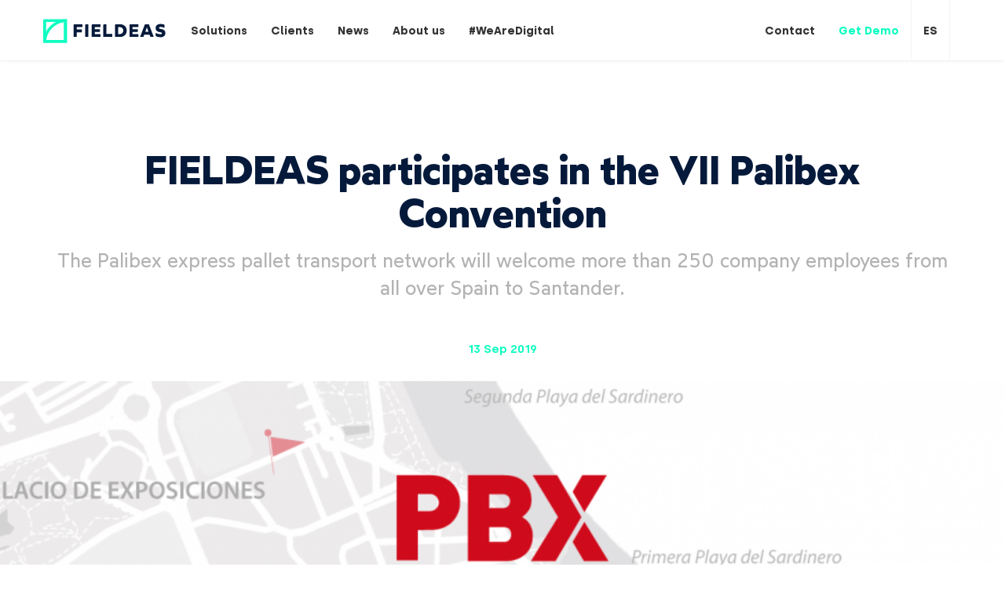

--- FILE ---
content_type: text/html; charset=UTF-8
request_url: https://www.fieldeas.com/en/fieldeas-participates-vii-palibex-convention/
body_size: 20287
content:
<!DOCTYPE html>
<html xmlns="http://www.w3.org/1999/xhtml" lang="es">

<head>
  <title>FIELDEAS participates in the VII Palibex Convention - FIELDEAS</title>
  <meta name='robots' content='index, follow, max-image-preview:large, max-snippet:-1, max-video-preview:-1' />
	<style>img:is([sizes="auto" i], [sizes^="auto," i]) { contain-intrinsic-size: 3000px 1500px }</style>
	<link rel="alternate" hreflang="es" href="https://www.fieldeas.com/fieldeas-participa-en-la-vii-convencion-palibex/" />
<link rel="alternate" hreflang="en" href="https://www.fieldeas.com/en/fieldeas-participates-vii-palibex-convention/" />
<link rel="alternate" hreflang="x-default" href="https://www.fieldeas.com/fieldeas-participa-en-la-vii-convencion-palibex/" />

	<!-- This site is optimized with the Yoast SEO Premium plugin v24.7 (Yoast SEO v24.8.1) - https://yoast.com/wordpress/plugins/seo/ -->
	<meta name="description" content="Óscar López, General Manager of FIELDEAS, will participate in the debate &quot;How to modernize logistics&quot; at the VII Palibex Convention." />
	<link rel="canonical" href="https://www.fieldeas.com/en/fieldeas-participates-vii-palibex-convention/" />
	<meta property="og:locale" content="en_US" />
	<meta property="og:type" content="article" />
	<meta property="og:title" content="FIELDEAS participates in the VII Palibex Convention" />
	<meta property="og:description" content="Óscar López, General Manager of FIELDEAS, will participate in the debate &quot;How to modernize logistics&quot; at the VII Palibex Convention." />
	<meta property="og:url" content="https://www.fieldeas.com/en/fieldeas-participates-vii-palibex-convention/" />
	<meta property="og:site_name" content="FIELDEAS" />
	<meta property="article:publisher" content="https://www.facebook.com/FIELDEAS/" />
	<meta property="article:published_time" content="2019-09-13T11:51:49+00:00" />
	<meta property="article:modified_time" content="2024-03-11T15:04:47+00:00" />
	<meta property="og:image" content="https://www.fieldeas.com/wp-content/uploads/2019/09/pbxsdr_blog.png" />
	<meta property="og:image:width" content="1912" />
	<meta property="og:image:height" content="550" />
	<meta property="og:image:type" content="image/png" />
	<meta name="author" content="Lola Hurtado" />
	<meta name="twitter:card" content="summary_large_image" />
	<meta name="twitter:creator" content="@FIELDEAS" />
	<meta name="twitter:site" content="@FIELDEAS" />
	<meta name="twitter:label1" content="Written by" />
	<meta name="twitter:data1" content="Lola Hurtado" />
	<meta name="twitter:label2" content="Est. reading time" />
	<meta name="twitter:data2" content="2 minutes" />
	<script type="application/ld+json" class="yoast-schema-graph">{"@context":"https://schema.org","@graph":[{"@type":"Article","@id":"https://www.fieldeas.com/en/fieldeas-participates-vii-palibex-convention/#article","isPartOf":{"@id":"https://www.fieldeas.com/en/fieldeas-participates-vii-palibex-convention/"},"author":{"name":"Lola Hurtado","@id":"https://www.fieldeas.com/en/#/schema/person/9fc636a58604045afdca70e09b5ae724"},"headline":"FIELDEAS participates in the VII Palibex Convention","datePublished":"2019-09-13T11:51:49+00:00","dateModified":"2024-03-11T15:04:47+00:00","mainEntityOfPage":{"@id":"https://www.fieldeas.com/en/fieldeas-participates-vii-palibex-convention/"},"wordCount":283,"publisher":{"@id":"https://www.fieldeas.com/en/#organization"},"image":{"@id":"https://www.fieldeas.com/en/fieldeas-participates-vii-palibex-convention/#primaryimage"},"thumbnailUrl":"https://www.fieldeas.com/wp-content/uploads/2019/09/pbxsdr_blog.png","keywords":["Palibex","Santander","Technology","Track and Trace","Transport","Trazabilidad"],"articleSection":["Blog","Events"],"inLanguage":"en-US"},{"@type":"WebPage","@id":"https://www.fieldeas.com/en/fieldeas-participates-vii-palibex-convention/","url":"https://www.fieldeas.com/en/fieldeas-participates-vii-palibex-convention/","name":"FIELDEAS participates in the VII Palibex Convention - FIELDEAS","isPartOf":{"@id":"https://www.fieldeas.com/en/#website"},"primaryImageOfPage":{"@id":"https://www.fieldeas.com/en/fieldeas-participates-vii-palibex-convention/#primaryimage"},"image":{"@id":"https://www.fieldeas.com/en/fieldeas-participates-vii-palibex-convention/#primaryimage"},"thumbnailUrl":"https://www.fieldeas.com/wp-content/uploads/2019/09/pbxsdr_blog.png","datePublished":"2019-09-13T11:51:49+00:00","dateModified":"2024-03-11T15:04:47+00:00","description":"Óscar López, General Manager of FIELDEAS, will participate in the debate \"How to modernize logistics\" at the VII Palibex Convention.","breadcrumb":{"@id":"https://www.fieldeas.com/en/fieldeas-participates-vii-palibex-convention/#breadcrumb"},"inLanguage":"en-US","potentialAction":[{"@type":"ReadAction","target":["https://www.fieldeas.com/en/fieldeas-participates-vii-palibex-convention/"]}]},{"@type":"ImageObject","inLanguage":"en-US","@id":"https://www.fieldeas.com/en/fieldeas-participates-vii-palibex-convention/#primaryimage","url":"https://www.fieldeas.com/wp-content/uploads/2019/09/pbxsdr_blog.png","contentUrl":"https://www.fieldeas.com/wp-content/uploads/2019/09/pbxsdr_blog.png","width":1912,"height":550,"caption":"Convención Palibex 2019"},{"@type":"BreadcrumbList","@id":"https://www.fieldeas.com/en/fieldeas-participates-vii-palibex-convention/#breadcrumb","itemListElement":[{"@type":"ListItem","position":1,"name":"Portada","item":"https://www.fieldeas.com/en/"},{"@type":"ListItem","position":2,"name":"FIELDEAS participates in the VII Palibex Convention"}]},{"@type":"WebSite","@id":"https://www.fieldeas.com/en/#website","url":"https://www.fieldeas.com/en/","name":"FIELDEAS","description":"FIELDEAS es la plataforma que impulsa la digitalización de las operaciones en campo de las compañías. Optimizando sus procesos y convirtiéndolas en empresas más ágiles, eficientes y sostenibles. Con FIELDEAS las compañías pueden automatizar, controlar y gestionar todos los procesos de cualquier trabajador en campo conectándolo con su empresa desde cualquier dispositivo móvil, con la máxima seguridad, en tiempo real y de forma eficiente para su negocio. SOLUCIONES: FIELDEAS Field Services, FIELDEAS Track&amp;Trace, FIELDEAS Forms","publisher":{"@id":"https://www.fieldeas.com/en/#organization"},"potentialAction":[{"@type":"SearchAction","target":{"@type":"EntryPoint","urlTemplate":"https://www.fieldeas.com/en/?s={search_term_string}"},"query-input":{"@type":"PropertyValueSpecification","valueRequired":true,"valueName":"search_term_string"}}],"inLanguage":"en-US"},{"@type":"Organization","@id":"https://www.fieldeas.com/en/#organization","name":"FIELDEAS","url":"https://www.fieldeas.com/en/","logo":{"@type":"ImageObject","inLanguage":"en-US","@id":"https://www.fieldeas.com/en/#/schema/logo/image/","url":"https://www.fieldeas.com/wp-content/uploads/2021/10/fieldeas_imagotipo_horizontal_positivo_01.png","contentUrl":"https://www.fieldeas.com/wp-content/uploads/2021/10/fieldeas_imagotipo_horizontal_positivo_01.png","width":2032,"height":661,"caption":"FIELDEAS"},"image":{"@id":"https://www.fieldeas.com/en/#/schema/logo/image/"},"sameAs":["https://www.facebook.com/FIELDEAS/","https://x.com/FIELDEAS","https://www.instagram.com/fieldeas/","https://www.linkedin.com/company/9206800/","https://www.youtube.com/channel/UC9XToIYmHkO2iTZyxHNjwKw"]},{"@type":"Person","@id":"https://www.fieldeas.com/en/#/schema/person/9fc636a58604045afdca70e09b5ae724","name":"Lola Hurtado","image":{"@type":"ImageObject","inLanguage":"en-US","@id":"https://www.fieldeas.com/en/#/schema/person/image/","url":"https://secure.gravatar.com/avatar/4e12e7a6b0e4c48733261efc2989ade8?s=96&r=g","contentUrl":"https://secure.gravatar.com/avatar/4e12e7a6b0e4c48733261efc2989ade8?s=96&r=g","caption":"Lola Hurtado"},"description":"Directora de Marketing FIELDEAS","sameAs":["https://www.linkedin.com/in/lolahurtadotato/"],"url":"https://www.fieldeas.com/en/author/lola-hurtado/"}]}</script>
	<!-- / Yoast SEO Premium plugin. -->


<link rel='dns-prefetch' href='//ajax.googleapis.com' />
<link rel='stylesheet' id='wp-block-library-css' href='https://www.fieldeas.com/wp-includes/css/dist/block-library/style.min.css?ver=6.7.4' type='text/css' media='all' />
<link rel='stylesheet' id='gutentocwp-cgb-style-css-css' href='https://www.fieldeas.com/wp-content/plugins/gutentoc-advance-table-of-content/dist/blocks.style.build.css' type='text/css' media='all' />
<style id='filebird-block-filebird-gallery-style-inline-css' type='text/css'>
ul.filebird-block-filebird-gallery{margin:auto!important;padding:0!important;width:100%}ul.filebird-block-filebird-gallery.layout-grid{display:grid;grid-gap:20px;align-items:stretch;grid-template-columns:repeat(var(--columns),1fr);justify-items:stretch}ul.filebird-block-filebird-gallery.layout-grid li img{border:1px solid #ccc;box-shadow:2px 2px 6px 0 rgba(0,0,0,.3);height:100%;max-width:100%;-o-object-fit:cover;object-fit:cover;width:100%}ul.filebird-block-filebird-gallery.layout-masonry{-moz-column-count:var(--columns);-moz-column-gap:var(--space);column-gap:var(--space);-moz-column-width:var(--min-width);columns:var(--min-width) var(--columns);display:block;overflow:auto}ul.filebird-block-filebird-gallery.layout-masonry li{margin-bottom:var(--space)}ul.filebird-block-filebird-gallery li{list-style:none}ul.filebird-block-filebird-gallery li figure{height:100%;margin:0;padding:0;position:relative;width:100%}ul.filebird-block-filebird-gallery li figure figcaption{background:linear-gradient(0deg,rgba(0,0,0,.7),rgba(0,0,0,.3) 70%,transparent);bottom:0;box-sizing:border-box;color:#fff;font-size:.8em;margin:0;max-height:100%;overflow:auto;padding:3em .77em .7em;position:absolute;text-align:center;width:100%;z-index:2}ul.filebird-block-filebird-gallery li figure figcaption a{color:inherit}

</style>
<style id='classic-theme-styles-inline-css' type='text/css'>
/*! This file is auto-generated */
.wp-block-button__link{color:#fff;background-color:#32373c;border-radius:9999px;box-shadow:none;text-decoration:none;padding:calc(.667em + 2px) calc(1.333em + 2px);font-size:1.125em}.wp-block-file__button{background:#32373c;color:#fff;text-decoration:none}
</style>
<style id='global-styles-inline-css' type='text/css'>
:root{--wp--preset--aspect-ratio--square: 1;--wp--preset--aspect-ratio--4-3: 4/3;--wp--preset--aspect-ratio--3-4: 3/4;--wp--preset--aspect-ratio--3-2: 3/2;--wp--preset--aspect-ratio--2-3: 2/3;--wp--preset--aspect-ratio--16-9: 16/9;--wp--preset--aspect-ratio--9-16: 9/16;--wp--preset--color--black: #000000;--wp--preset--color--cyan-bluish-gray: #abb8c3;--wp--preset--color--white: #ffffff;--wp--preset--color--pale-pink: #f78da7;--wp--preset--color--vivid-red: #cf2e2e;--wp--preset--color--luminous-vivid-orange: #ff6900;--wp--preset--color--luminous-vivid-amber: #fcb900;--wp--preset--color--light-green-cyan: #7bdcb5;--wp--preset--color--vivid-green-cyan: #00d084;--wp--preset--color--pale-cyan-blue: #8ed1fc;--wp--preset--color--vivid-cyan-blue: #0693e3;--wp--preset--color--vivid-purple: #9b51e0;--wp--preset--gradient--vivid-cyan-blue-to-vivid-purple: linear-gradient(135deg,rgba(6,147,227,1) 0%,rgb(155,81,224) 100%);--wp--preset--gradient--light-green-cyan-to-vivid-green-cyan: linear-gradient(135deg,rgb(122,220,180) 0%,rgb(0,208,130) 100%);--wp--preset--gradient--luminous-vivid-amber-to-luminous-vivid-orange: linear-gradient(135deg,rgba(252,185,0,1) 0%,rgba(255,105,0,1) 100%);--wp--preset--gradient--luminous-vivid-orange-to-vivid-red: linear-gradient(135deg,rgba(255,105,0,1) 0%,rgb(207,46,46) 100%);--wp--preset--gradient--very-light-gray-to-cyan-bluish-gray: linear-gradient(135deg,rgb(238,238,238) 0%,rgb(169,184,195) 100%);--wp--preset--gradient--cool-to-warm-spectrum: linear-gradient(135deg,rgb(74,234,220) 0%,rgb(151,120,209) 20%,rgb(207,42,186) 40%,rgb(238,44,130) 60%,rgb(251,105,98) 80%,rgb(254,248,76) 100%);--wp--preset--gradient--blush-light-purple: linear-gradient(135deg,rgb(255,206,236) 0%,rgb(152,150,240) 100%);--wp--preset--gradient--blush-bordeaux: linear-gradient(135deg,rgb(254,205,165) 0%,rgb(254,45,45) 50%,rgb(107,0,62) 100%);--wp--preset--gradient--luminous-dusk: linear-gradient(135deg,rgb(255,203,112) 0%,rgb(199,81,192) 50%,rgb(65,88,208) 100%);--wp--preset--gradient--pale-ocean: linear-gradient(135deg,rgb(255,245,203) 0%,rgb(182,227,212) 50%,rgb(51,167,181) 100%);--wp--preset--gradient--electric-grass: linear-gradient(135deg,rgb(202,248,128) 0%,rgb(113,206,126) 100%);--wp--preset--gradient--midnight: linear-gradient(135deg,rgb(2,3,129) 0%,rgb(40,116,252) 100%);--wp--preset--font-size--small: 13px;--wp--preset--font-size--medium: 20px;--wp--preset--font-size--large: 36px;--wp--preset--font-size--x-large: 42px;--wp--preset--spacing--20: 0.44rem;--wp--preset--spacing--30: 0.67rem;--wp--preset--spacing--40: 1rem;--wp--preset--spacing--50: 1.5rem;--wp--preset--spacing--60: 2.25rem;--wp--preset--spacing--70: 3.38rem;--wp--preset--spacing--80: 5.06rem;--wp--preset--shadow--natural: 6px 6px 9px rgba(0, 0, 0, 0.2);--wp--preset--shadow--deep: 12px 12px 50px rgba(0, 0, 0, 0.4);--wp--preset--shadow--sharp: 6px 6px 0px rgba(0, 0, 0, 0.2);--wp--preset--shadow--outlined: 6px 6px 0px -3px rgba(255, 255, 255, 1), 6px 6px rgba(0, 0, 0, 1);--wp--preset--shadow--crisp: 6px 6px 0px rgba(0, 0, 0, 1);}:where(.is-layout-flex){gap: 0.5em;}:where(.is-layout-grid){gap: 0.5em;}body .is-layout-flex{display: flex;}.is-layout-flex{flex-wrap: wrap;align-items: center;}.is-layout-flex > :is(*, div){margin: 0;}body .is-layout-grid{display: grid;}.is-layout-grid > :is(*, div){margin: 0;}:where(.wp-block-columns.is-layout-flex){gap: 2em;}:where(.wp-block-columns.is-layout-grid){gap: 2em;}:where(.wp-block-post-template.is-layout-flex){gap: 1.25em;}:where(.wp-block-post-template.is-layout-grid){gap: 1.25em;}.has-black-color{color: var(--wp--preset--color--black) !important;}.has-cyan-bluish-gray-color{color: var(--wp--preset--color--cyan-bluish-gray) !important;}.has-white-color{color: var(--wp--preset--color--white) !important;}.has-pale-pink-color{color: var(--wp--preset--color--pale-pink) !important;}.has-vivid-red-color{color: var(--wp--preset--color--vivid-red) !important;}.has-luminous-vivid-orange-color{color: var(--wp--preset--color--luminous-vivid-orange) !important;}.has-luminous-vivid-amber-color{color: var(--wp--preset--color--luminous-vivid-amber) !important;}.has-light-green-cyan-color{color: var(--wp--preset--color--light-green-cyan) !important;}.has-vivid-green-cyan-color{color: var(--wp--preset--color--vivid-green-cyan) !important;}.has-pale-cyan-blue-color{color: var(--wp--preset--color--pale-cyan-blue) !important;}.has-vivid-cyan-blue-color{color: var(--wp--preset--color--vivid-cyan-blue) !important;}.has-vivid-purple-color{color: var(--wp--preset--color--vivid-purple) !important;}.has-black-background-color{background-color: var(--wp--preset--color--black) !important;}.has-cyan-bluish-gray-background-color{background-color: var(--wp--preset--color--cyan-bluish-gray) !important;}.has-white-background-color{background-color: var(--wp--preset--color--white) !important;}.has-pale-pink-background-color{background-color: var(--wp--preset--color--pale-pink) !important;}.has-vivid-red-background-color{background-color: var(--wp--preset--color--vivid-red) !important;}.has-luminous-vivid-orange-background-color{background-color: var(--wp--preset--color--luminous-vivid-orange) !important;}.has-luminous-vivid-amber-background-color{background-color: var(--wp--preset--color--luminous-vivid-amber) !important;}.has-light-green-cyan-background-color{background-color: var(--wp--preset--color--light-green-cyan) !important;}.has-vivid-green-cyan-background-color{background-color: var(--wp--preset--color--vivid-green-cyan) !important;}.has-pale-cyan-blue-background-color{background-color: var(--wp--preset--color--pale-cyan-blue) !important;}.has-vivid-cyan-blue-background-color{background-color: var(--wp--preset--color--vivid-cyan-blue) !important;}.has-vivid-purple-background-color{background-color: var(--wp--preset--color--vivid-purple) !important;}.has-black-border-color{border-color: var(--wp--preset--color--black) !important;}.has-cyan-bluish-gray-border-color{border-color: var(--wp--preset--color--cyan-bluish-gray) !important;}.has-white-border-color{border-color: var(--wp--preset--color--white) !important;}.has-pale-pink-border-color{border-color: var(--wp--preset--color--pale-pink) !important;}.has-vivid-red-border-color{border-color: var(--wp--preset--color--vivid-red) !important;}.has-luminous-vivid-orange-border-color{border-color: var(--wp--preset--color--luminous-vivid-orange) !important;}.has-luminous-vivid-amber-border-color{border-color: var(--wp--preset--color--luminous-vivid-amber) !important;}.has-light-green-cyan-border-color{border-color: var(--wp--preset--color--light-green-cyan) !important;}.has-vivid-green-cyan-border-color{border-color: var(--wp--preset--color--vivid-green-cyan) !important;}.has-pale-cyan-blue-border-color{border-color: var(--wp--preset--color--pale-cyan-blue) !important;}.has-vivid-cyan-blue-border-color{border-color: var(--wp--preset--color--vivid-cyan-blue) !important;}.has-vivid-purple-border-color{border-color: var(--wp--preset--color--vivid-purple) !important;}.has-vivid-cyan-blue-to-vivid-purple-gradient-background{background: var(--wp--preset--gradient--vivid-cyan-blue-to-vivid-purple) !important;}.has-light-green-cyan-to-vivid-green-cyan-gradient-background{background: var(--wp--preset--gradient--light-green-cyan-to-vivid-green-cyan) !important;}.has-luminous-vivid-amber-to-luminous-vivid-orange-gradient-background{background: var(--wp--preset--gradient--luminous-vivid-amber-to-luminous-vivid-orange) !important;}.has-luminous-vivid-orange-to-vivid-red-gradient-background{background: var(--wp--preset--gradient--luminous-vivid-orange-to-vivid-red) !important;}.has-very-light-gray-to-cyan-bluish-gray-gradient-background{background: var(--wp--preset--gradient--very-light-gray-to-cyan-bluish-gray) !important;}.has-cool-to-warm-spectrum-gradient-background{background: var(--wp--preset--gradient--cool-to-warm-spectrum) !important;}.has-blush-light-purple-gradient-background{background: var(--wp--preset--gradient--blush-light-purple) !important;}.has-blush-bordeaux-gradient-background{background: var(--wp--preset--gradient--blush-bordeaux) !important;}.has-luminous-dusk-gradient-background{background: var(--wp--preset--gradient--luminous-dusk) !important;}.has-pale-ocean-gradient-background{background: var(--wp--preset--gradient--pale-ocean) !important;}.has-electric-grass-gradient-background{background: var(--wp--preset--gradient--electric-grass) !important;}.has-midnight-gradient-background{background: var(--wp--preset--gradient--midnight) !important;}.has-small-font-size{font-size: var(--wp--preset--font-size--small) !important;}.has-medium-font-size{font-size: var(--wp--preset--font-size--medium) !important;}.has-large-font-size{font-size: var(--wp--preset--font-size--large) !important;}.has-x-large-font-size{font-size: var(--wp--preset--font-size--x-large) !important;}
:where(.wp-block-post-template.is-layout-flex){gap: 1.25em;}:where(.wp-block-post-template.is-layout-grid){gap: 1.25em;}
:where(.wp-block-columns.is-layout-flex){gap: 2em;}:where(.wp-block-columns.is-layout-grid){gap: 2em;}
:root :where(.wp-block-pullquote){font-size: 1.5em;line-height: 1.6;}
</style>
<link rel='stylesheet' id='wpml-blocks-css' href='https://www.fieldeas.com/wp-content/plugins/sitepress-multilingual-cms/dist/css/blocks/styles.css?ver=4.6.15' type='text/css' media='all' />
<link rel='stylesheet' id='contact-form-7-css' href='https://www.fieldeas.com/wp-content/plugins/contact-form-7/includes/css/styles.css?ver=6.0.5' type='text/css' media='all' />
<link rel='stylesheet' id='wp-polls-css' href='https://www.fieldeas.com/wp-content/plugins/wp-polls/polls-css.css?ver=2.77.3' type='text/css' media='all' />
<style id='wp-polls-inline-css' type='text/css'>
.wp-polls .pollbar {
	margin: 1px;
	font-size: 18px;
	line-height: 20px;
	height: 20px;
	background: #ff9800;
	border: 1px solid #f9f9f9;
}

</style>
<link rel='stylesheet' id='wpcf7-redirect-script-frontend-css' href='https://www.fieldeas.com/wp-content/plugins/wpcf7-redirect/build/css/wpcf7-redirect-frontend.min.css?ver=1.1' type='text/css' media='all' />
<link rel='stylesheet' id='main-css' href='https://www.fieldeas.com/wp-content/themes/fieldeas/style.css?ver=2.0.3.4' type='text/css' media='all' />
<style id='akismet-widget-style-inline-css' type='text/css'>

			.a-stats {
				--akismet-color-mid-green: #357b49;
				--akismet-color-white: #fff;
				--akismet-color-light-grey: #f6f7f7;

				max-width: 350px;
				width: auto;
			}

			.a-stats * {
				all: unset;
				box-sizing: border-box;
			}

			.a-stats strong {
				font-weight: 600;
			}

			.a-stats a.a-stats__link,
			.a-stats a.a-stats__link:visited,
			.a-stats a.a-stats__link:active {
				background: var(--akismet-color-mid-green);
				border: none;
				box-shadow: none;
				border-radius: 8px;
				color: var(--akismet-color-white);
				cursor: pointer;
				display: block;
				font-family: -apple-system, BlinkMacSystemFont, 'Segoe UI', 'Roboto', 'Oxygen-Sans', 'Ubuntu', 'Cantarell', 'Helvetica Neue', sans-serif;
				font-weight: 500;
				padding: 12px;
				text-align: center;
				text-decoration: none;
				transition: all 0.2s ease;
			}

			/* Extra specificity to deal with TwentyTwentyOne focus style */
			.widget .a-stats a.a-stats__link:focus {
				background: var(--akismet-color-mid-green);
				color: var(--akismet-color-white);
				text-decoration: none;
			}

			.a-stats a.a-stats__link:hover {
				filter: brightness(110%);
				box-shadow: 0 4px 12px rgba(0, 0, 0, 0.06), 0 0 2px rgba(0, 0, 0, 0.16);
			}

			.a-stats .count {
				color: var(--akismet-color-white);
				display: block;
				font-size: 1.5em;
				line-height: 1.4;
				padding: 0 13px;
				white-space: nowrap;
			}
		
</style>
<link rel='stylesheet' id='heateor_sss_frontend_css-css' href='https://www.fieldeas.com/wp-content/plugins/sassy-social-share/public/css/sassy-social-share-public.css?ver=3.3.72' type='text/css' media='all' />
<style id='heateor_sss_frontend_css-inline-css' type='text/css'>
.heateor_sss_button_instagram span.heateor_sss_svg,a.heateor_sss_instagram span.heateor_sss_svg{background:radial-gradient(circle at 30% 107%,#fdf497 0,#fdf497 5%,#fd5949 45%,#d6249f 60%,#285aeb 90%)}div.heateor_sss_vertical_sharing  a.heateor_sss_button_instagram span{background:#051a3b80!important;}div.heateor_sss_floating_follow_icons_container a.heateor_sss_button_instagram span{background:#051a3b80}div.heateor_sss_vertical_sharing a.heateor_sss_button_instagram span:hover{background:#051a3b!important;}div.heateor_sss_floating_follow_icons_container a.heateor_sss_button_instagram span:hover{background:#051a3b}.heateor_sss_horizontal_sharing .heateor_sss_svg,.heateor_sss_standard_follow_icons_container .heateor_sss_svg{color:#fff;border-width:0px;border-style:solid;border-color:transparent}.heateor_sss_horizontal_sharing .heateorSssTCBackground{color:#666}.heateor_sss_horizontal_sharing span.heateor_sss_svg:hover,.heateor_sss_standard_follow_icons_container span.heateor_sss_svg:hover{border-color:transparent;}.heateor_sss_vertical_sharing span.heateor_sss_svg,.heateor_sss_floating_follow_icons_container span.heateor_sss_svg{background-color:#051a3b80!important;background:#051a3b80!important;color:#fff;border-width:0px;border-style:solid;border-color:transparent;}.heateor_sss_vertical_sharing .heateorSssTCBackground{color:#666;}.heateor_sss_vertical_sharing span.heateor_sss_svg:hover,.heateor_sss_floating_follow_icons_container span.heateor_sss_svg:hover{background-color:#051a3b!important;background:#051a3b!important;border-color:transparent;}@media screen and (max-width:769px) {.heateor_sss_vertical_sharing{display:none!important}}div.heateor_sss_mobile_footer{display:none;}@media screen and (max-width:769px){div.heateor_sss_bottom_sharing .heateorSssTCBackground{background-color:white}div.heateor_sss_bottom_sharing{width:100%!important;left:0!important;}div.heateor_sss_bottom_sharing a{width:12.5% !important;}div.heateor_sss_bottom_sharing .heateor_sss_svg{width: 100% !important;}div.heateor_sss_bottom_sharing div.heateorSssTotalShareCount{font-size:1em!important;line-height:22.4px!important}div.heateor_sss_bottom_sharing div.heateorSssTotalShareText{font-size:.7em!important;line-height:0px!important}div.heateor_sss_mobile_footer{display:block;height:32px;}.heateor_sss_bottom_sharing{padding:0!important;display:block!important;width:auto!important;bottom:-2px!important;top: auto!important;}.heateor_sss_bottom_sharing .heateor_sss_square_count{line-height:inherit;}.heateor_sss_bottom_sharing .heateorSssSharingArrow{display:none;}.heateor_sss_bottom_sharing .heateorSssTCBackground{margin-right:1.1em!important}}
</style>
<link rel='stylesheet' id='fieldeas-style-css' href='https://www.fieldeas.com/wp-content/themes/fieldeas/style.css?ver=1765961060' type='text/css' media='all' />
<link rel='stylesheet' id='moove_gdpr_frontend-css' href='https://www.fieldeas.com/wp-content/plugins/gdpr-cookie-compliance/dist/styles/gdpr-main-nf.css?ver=4.16.1' type='text/css' media='all' />
<style id='moove_gdpr_frontend-inline-css' type='text/css'>
				#moove_gdpr_cookie_modal .moove-gdpr-modal-content .moove-gdpr-tab-main h3.tab-title, 
				#moove_gdpr_cookie_modal .moove-gdpr-modal-content .moove-gdpr-tab-main span.tab-title,
				#moove_gdpr_cookie_modal .moove-gdpr-modal-content .moove-gdpr-modal-left-content #moove-gdpr-menu li a, 
				#moove_gdpr_cookie_modal .moove-gdpr-modal-content .moove-gdpr-modal-left-content #moove-gdpr-menu li button,
				#moove_gdpr_cookie_modal .moove-gdpr-modal-content .moove-gdpr-modal-left-content .moove-gdpr-branding-cnt a,
				#moove_gdpr_cookie_modal .moove-gdpr-modal-content .moove-gdpr-modal-footer-content .moove-gdpr-button-holder a.mgbutton, 
				#moove_gdpr_cookie_modal .moove-gdpr-modal-content .moove-gdpr-modal-footer-content .moove-gdpr-button-holder button.mgbutton,
				#moove_gdpr_cookie_modal .cookie-switch .cookie-slider:after, 
				#moove_gdpr_cookie_modal .cookie-switch .slider:after, 
				#moove_gdpr_cookie_modal .switch .cookie-slider:after, 
				#moove_gdpr_cookie_modal .switch .slider:after,
				#moove_gdpr_cookie_info_bar .moove-gdpr-info-bar-container .moove-gdpr-info-bar-content p, 
				#moove_gdpr_cookie_info_bar .moove-gdpr-info-bar-container .moove-gdpr-info-bar-content p a,
				#moove_gdpr_cookie_info_bar .moove-gdpr-info-bar-container .moove-gdpr-info-bar-content a.mgbutton, 
				#moove_gdpr_cookie_info_bar .moove-gdpr-info-bar-container .moove-gdpr-info-bar-content button.mgbutton,
				#moove_gdpr_cookie_modal .moove-gdpr-modal-content .moove-gdpr-tab-main .moove-gdpr-tab-main-content h1, 
				#moove_gdpr_cookie_modal .moove-gdpr-modal-content .moove-gdpr-tab-main .moove-gdpr-tab-main-content h2, 
				#moove_gdpr_cookie_modal .moove-gdpr-modal-content .moove-gdpr-tab-main .moove-gdpr-tab-main-content h3, 
				#moove_gdpr_cookie_modal .moove-gdpr-modal-content .moove-gdpr-tab-main .moove-gdpr-tab-main-content h4, 
				#moove_gdpr_cookie_modal .moove-gdpr-modal-content .moove-gdpr-tab-main .moove-gdpr-tab-main-content h5, 
				#moove_gdpr_cookie_modal .moove-gdpr-modal-content .moove-gdpr-tab-main .moove-gdpr-tab-main-content h6,
				#moove_gdpr_cookie_modal .moove-gdpr-modal-content.moove_gdpr_modal_theme_v2 .moove-gdpr-modal-title .tab-title,
				#moove_gdpr_cookie_modal .moove-gdpr-modal-content.moove_gdpr_modal_theme_v2 .moove-gdpr-tab-main h3.tab-title, 
				#moove_gdpr_cookie_modal .moove-gdpr-modal-content.moove_gdpr_modal_theme_v2 .moove-gdpr-tab-main span.tab-title,
				#moove_gdpr_cookie_modal .moove-gdpr-modal-content.moove_gdpr_modal_theme_v2 .moove-gdpr-branding-cnt a {
				 	font-weight: inherit				}
			#moove_gdpr_cookie_modal,#moove_gdpr_cookie_info_bar,.gdpr_cookie_settings_shortcode_content{font-family:inherit}#moove_gdpr_save_popup_settings_button{background-color:#373737;color:#fff}#moove_gdpr_save_popup_settings_button:hover{background-color:#000}#moove_gdpr_cookie_info_bar .moove-gdpr-info-bar-container .moove-gdpr-info-bar-content a.mgbutton,#moove_gdpr_cookie_info_bar .moove-gdpr-info-bar-container .moove-gdpr-info-bar-content button.mgbutton{background-color:#0efdc1}#moove_gdpr_cookie_modal .moove-gdpr-modal-content .moove-gdpr-modal-footer-content .moove-gdpr-button-holder a.mgbutton,#moove_gdpr_cookie_modal .moove-gdpr-modal-content .moove-gdpr-modal-footer-content .moove-gdpr-button-holder button.mgbutton,.gdpr_cookie_settings_shortcode_content .gdpr-shr-button.button-green{background-color:#0efdc1;border-color:#0efdc1}#moove_gdpr_cookie_modal .moove-gdpr-modal-content .moove-gdpr-modal-footer-content .moove-gdpr-button-holder a.mgbutton:hover,#moove_gdpr_cookie_modal .moove-gdpr-modal-content .moove-gdpr-modal-footer-content .moove-gdpr-button-holder button.mgbutton:hover,.gdpr_cookie_settings_shortcode_content .gdpr-shr-button.button-green:hover{background-color:#fff;color:#0efdc1}#moove_gdpr_cookie_modal .moove-gdpr-modal-content .moove-gdpr-modal-close i,#moove_gdpr_cookie_modal .moove-gdpr-modal-content .moove-gdpr-modal-close span.gdpr-icon{background-color:#0efdc1;border:1px solid #0efdc1}#moove_gdpr_cookie_info_bar span.change-settings-button.focus-g,#moove_gdpr_cookie_info_bar span.change-settings-button:focus,#moove_gdpr_cookie_info_bar button.change-settings-button.focus-g,#moove_gdpr_cookie_info_bar button.change-settings-button:focus{-webkit-box-shadow:0 0 1px 3px #0efdc1;-moz-box-shadow:0 0 1px 3px #0efdc1;box-shadow:0 0 1px 3px #0efdc1}#moove_gdpr_cookie_modal .moove-gdpr-modal-content .moove-gdpr-modal-close i:hover,#moove_gdpr_cookie_modal .moove-gdpr-modal-content .moove-gdpr-modal-close span.gdpr-icon:hover,#moove_gdpr_cookie_info_bar span[data-href]>u.change-settings-button{color:#0efdc1}#moove_gdpr_cookie_modal .moove-gdpr-modal-content .moove-gdpr-modal-left-content #moove-gdpr-menu li.menu-item-selected a span.gdpr-icon,#moove_gdpr_cookie_modal .moove-gdpr-modal-content .moove-gdpr-modal-left-content #moove-gdpr-menu li.menu-item-selected button span.gdpr-icon{color:inherit}#moove_gdpr_cookie_modal .moove-gdpr-modal-content .moove-gdpr-modal-left-content #moove-gdpr-menu li a span.gdpr-icon,#moove_gdpr_cookie_modal .moove-gdpr-modal-content .moove-gdpr-modal-left-content #moove-gdpr-menu li button span.gdpr-icon{color:inherit}#moove_gdpr_cookie_modal .gdpr-acc-link{line-height:0;font-size:0;color:transparent;position:absolute}#moove_gdpr_cookie_modal .moove-gdpr-modal-content .moove-gdpr-modal-close:hover i,#moove_gdpr_cookie_modal .moove-gdpr-modal-content .moove-gdpr-modal-left-content #moove-gdpr-menu li a,#moove_gdpr_cookie_modal .moove-gdpr-modal-content .moove-gdpr-modal-left-content #moove-gdpr-menu li button,#moove_gdpr_cookie_modal .moove-gdpr-modal-content .moove-gdpr-modal-left-content #moove-gdpr-menu li button i,#moove_gdpr_cookie_modal .moove-gdpr-modal-content .moove-gdpr-modal-left-content #moove-gdpr-menu li a i,#moove_gdpr_cookie_modal .moove-gdpr-modal-content .moove-gdpr-tab-main .moove-gdpr-tab-main-content a:hover,#moove_gdpr_cookie_info_bar.moove-gdpr-dark-scheme .moove-gdpr-info-bar-container .moove-gdpr-info-bar-content a.mgbutton:hover,#moove_gdpr_cookie_info_bar.moove-gdpr-dark-scheme .moove-gdpr-info-bar-container .moove-gdpr-info-bar-content button.mgbutton:hover,#moove_gdpr_cookie_info_bar.moove-gdpr-dark-scheme .moove-gdpr-info-bar-container .moove-gdpr-info-bar-content a:hover,#moove_gdpr_cookie_info_bar.moove-gdpr-dark-scheme .moove-gdpr-info-bar-container .moove-gdpr-info-bar-content button:hover,#moove_gdpr_cookie_info_bar.moove-gdpr-dark-scheme .moove-gdpr-info-bar-container .moove-gdpr-info-bar-content span.change-settings-button:hover,#moove_gdpr_cookie_info_bar.moove-gdpr-dark-scheme .moove-gdpr-info-bar-container .moove-gdpr-info-bar-content button.change-settings-button:hover,#moove_gdpr_cookie_info_bar.moove-gdpr-dark-scheme .moove-gdpr-info-bar-container .moove-gdpr-info-bar-content u.change-settings-button:hover,#moove_gdpr_cookie_info_bar span[data-href]>u.change-settings-button,#moove_gdpr_cookie_info_bar.moove-gdpr-dark-scheme .moove-gdpr-info-bar-container .moove-gdpr-info-bar-content a.mgbutton.focus-g,#moove_gdpr_cookie_info_bar.moove-gdpr-dark-scheme .moove-gdpr-info-bar-container .moove-gdpr-info-bar-content button.mgbutton.focus-g,#moove_gdpr_cookie_info_bar.moove-gdpr-dark-scheme .moove-gdpr-info-bar-container .moove-gdpr-info-bar-content a.focus-g,#moove_gdpr_cookie_info_bar.moove-gdpr-dark-scheme .moove-gdpr-info-bar-container .moove-gdpr-info-bar-content button.focus-g,#moove_gdpr_cookie_info_bar.moove-gdpr-dark-scheme .moove-gdpr-info-bar-container .moove-gdpr-info-bar-content a.mgbutton:focus,#moove_gdpr_cookie_info_bar.moove-gdpr-dark-scheme .moove-gdpr-info-bar-container .moove-gdpr-info-bar-content button.mgbutton:focus,#moove_gdpr_cookie_info_bar.moove-gdpr-dark-scheme .moove-gdpr-info-bar-container .moove-gdpr-info-bar-content a:focus,#moove_gdpr_cookie_info_bar.moove-gdpr-dark-scheme .moove-gdpr-info-bar-container .moove-gdpr-info-bar-content button:focus,#moove_gdpr_cookie_info_bar.moove-gdpr-dark-scheme .moove-gdpr-info-bar-container .moove-gdpr-info-bar-content span.change-settings-button.focus-g,span.change-settings-button:focus,button.change-settings-button.focus-g,button.change-settings-button:focus,#moove_gdpr_cookie_info_bar.moove-gdpr-dark-scheme .moove-gdpr-info-bar-container .moove-gdpr-info-bar-content u.change-settings-button.focus-g,#moove_gdpr_cookie_info_bar.moove-gdpr-dark-scheme .moove-gdpr-info-bar-container .moove-gdpr-info-bar-content u.change-settings-button:focus{color:#0efdc1}#moove_gdpr_cookie_modal .moove-gdpr-branding.focus-g span,#moove_gdpr_cookie_modal .moove-gdpr-modal-content .moove-gdpr-tab-main a.focus-g{color:#0efdc1}#moove_gdpr_cookie_modal.gdpr_lightbox-hide{display:none}
</style>
<!--n2css--><!--n2js--><script type="850a01c62438d74b9649c86f-text/javascript" src="https://ajax.googleapis.com/ajax/libs/jquery/1.12.4/jquery.min.js" id="jquery-js"></script>
<script type="850a01c62438d74b9649c86f-text/javascript" src="https://www.fieldeas.com/wp-content/themes/fieldeas/js/funciones.js?ver=1.6.4" id="funciones-js"></script>
<script type="850a01c62438d74b9649c86f-text/javascript" src="https://www.fieldeas.com/wp-content/themes/fieldeas/js/countdown.js?ver=1.0" id="countdown-js"></script>
<script type="850a01c62438d74b9649c86f-text/javascript" src="https://www.fieldeas.com/wp-content/themes/fieldeas/js/jquery-modal-video.min.js?ver=1.0.0" id="videomodal-js"></script>
<link rel="https://api.w.org/" href="https://www.fieldeas.com/en/wp-json/" /><link rel="alternate" title="JSON" type="application/json" href="https://www.fieldeas.com/en/wp-json/wp/v2/posts/2021" /><link rel='shortlink' href='https://www.fieldeas.com/en/?p=2021' />
<link rel="alternate" title="oEmbed (JSON)" type="application/json+oembed" href="https://www.fieldeas.com/en/wp-json/oembed/1.0/embed?url=https%3A%2F%2Fwww.fieldeas.com%2Fen%2Ffieldeas-participates-vii-palibex-convention%2F" />
<link rel="alternate" title="oEmbed (XML)" type="text/xml+oembed" href="https://www.fieldeas.com/en/wp-json/oembed/1.0/embed?url=https%3A%2F%2Fwww.fieldeas.com%2Fen%2Ffieldeas-participates-vii-palibex-convention%2F&#038;format=xml" />
<meta name="generator" content="WPML ver:4.6.15 stt:1,2;" />
				<script type="850a01c62438d74b9649c86f-text/javascript">
				  // Define dataLayer and the gtag function.
				  window.dataLayer = window.dataLayer || [];
				  function gtag(){dataLayer.push(arguments);}

				  // Set default consent to 'denied' as a placeholder
				  // Determine actual values based on your own requirements
				  gtag('consent', 'default', {
				    'ad_storage': 'denied',
				    'ad_user_data': 'denied',
				    'ad_personalization': 'denied',
				    'analytics_storage': 'denied',
				    'personalization_storage': 'denied',
						'security_storage': 'denied',
						'functionality_storage': 'denied',
						'wait_for_update': '2000'
				  });
				</script>

				<!-- Google Tag Manager -->
				<script type="850a01c62438d74b9649c86f-text/javascript">(function(w,d,s,l,i){w[l]=w[l]||[];w[l].push({'gtm.start':
				new Date().getTime(),event:'gtm.js'});var f=d.getElementsByTagName(s)[0],
				j=d.createElement(s),dl=l!='dataLayer'?'&l='+l:'';j.async=true;j.src=
				'https://www.googletagmanager.com/gtm.js?id='+i+dl;f.parentNode.insertBefore(j,f);
				})(window,document,'script','dataLayer','GTM-NL88F9G7');</script>
				<!-- End Google Tag Manager -->
			
		<script type="850a01c62438d74b9649c86f-text/javascript">
		(function(h,o,t,j,a,r){
			h.hj=h.hj||function(){(h.hj.q=h.hj.q||[]).push(arguments)};
			h._hjSettings={hjid:1295053,hjsv:5};
			a=o.getElementsByTagName('head')[0];
			r=o.createElement('script');r.async=1;
			r.src=t+h._hjSettings.hjid+j+h._hjSettings.hjsv;
			a.appendChild(r);
		})(window,document,'//static.hotjar.com/c/hotjar-','.js?sv=');
		</script>
				<style type="text/css" id="wp-custom-css">
			.wpcf7 form.invalid .wpcf7-response-output, .wpcf7 form.unaccepted .wpcf7-response-output, .wpcf7 form.payment-required .wpcf7-response-output {
	
	display: none!important;
}		</style>
		  <meta name="viewport" content="width=device-width, initial-scale=1.0">
  <meta http-equiv="X-UA-Compatible" content="IE=edge">
  <meta http-equiv="Content-Type" content="text/html; charset=utf-8" />

  <!-- HTML5 Shim and Respond.js IE8 support of HTML5 elements and media queries -->
  <!--[if lt IE 9]>
      <script src="https://oss.maxcdn.com/libs/html5shiv/3.7.0/html5shiv.js"></script>
      <script src="https://oss.maxcdn.com/libs/respond.js/1.4.2/respond.min.js"></script>
    <![endif]-->

  <link rel="apple-touch-icon" sizes="57x57" href="https://www.fieldeas.com/wp-content/themes/fieldeas/img/favicon/apple-icon-57x57.png">
  <link rel="apple-touch-icon" sizes="60x60" href="https://www.fieldeas.com/wp-content/themes/fieldeas/img/favicon/apple-icon-60x60.png">
  <link rel="apple-touch-icon" sizes="72x72" href="https://www.fieldeas.com/wp-content/themes/fieldeas/img/favicon/apple-icon-72x72.png">
  <link rel="apple-touch-icon" sizes="76x76" href="https://www.fieldeas.com/wp-content/themes/fieldeas/img/favicon/apple-icon-76x76.png">
  <link rel="apple-touch-icon" sizes="114x114" href="https://www.fieldeas.com/wp-content/themes/fieldeas/img/favicon/apple-icon-114x114.png">
  <link rel="apple-touch-icon" sizes="120x120" href="https://www.fieldeas.com/wp-content/themes/fieldeas/img/favicon/apple-icon-120x120.png">
  <link rel="apple-touch-icon" sizes="144x144" href="https://www.fieldeas.com/wp-content/themes/fieldeas/img/favicon/apple-icon-144x144.png">
  <link rel="apple-touch-icon" sizes="152x152" href="https://www.fieldeas.com/wp-content/themes/fieldeas/img/favicon/apple-icon-152x152.png">
  <link rel="apple-touch-icon" sizes="180x180" href="https://www.fieldeas.com/wp-content/themes/fieldeas/img/favicon/apple-icon-180x180.png">
  <link rel="icon" type="image/png" sizes="192x192" href="https://www.fieldeas.com/wp-content/themes/fieldeas/img/favicon/android-icon-192x192.png">
  <link rel="icon" type="image/png" sizes="32x32" href="https://www.fieldeas.com/wp-content/themes/fieldeas/img/favicon/favicon-32x32.png">
  <link rel="icon" type="image/png" sizes="96x96" href="https://www.fieldeas.com/wp-content/themes/fieldeas/img/favicon/favicon-96x96.png">
  <link rel="icon" type="image/png" sizes="16x16" href="https://www.fieldeas.com/wp-content/themes/fieldeas/img/favicon/favicon-16x16.png">
  <link rel="manifest" href="https://www.fieldeas.com/wp-content/themes/fieldeas/img/favicon/manifest.json">
  <meta name="msapplication-TileColor" content="#ffffff">
  <meta name="msapplication-TileImage" content="https://www.fieldeas.com/wp-content/themes/fieldeas/img/favicon//ms-icon-144x144.png">
  <meta name="theme-color" content="#ffffff">
	
<!-- Google Tag Manager -->
<script type="850a01c62438d74b9649c86f-text/javascript">(function(w,d,s,l,i){w[l]=w[l]||[];w[l].push({'gtm.start':new Date().getTime(),event:'gtm.js'});var f=d.getElementsByTagName(s)[0],j=d.createElement(s),dl=l!='dataLayer'?'&l='+l:'';j.async=true;j.src='https://www.googletagmanager.com/gtm.js?id='+i+dl;f.parentNode.insertBefore(j,f);})(window,document,'script','dataLayer','GTM-NL88F9G7');</script>
<!-- End Google Tag Manager -->
	
<!-- reCAPTCHA v3 Google -->
<script src="https://www.google.com/recaptcha/api.js?render=6LfD2c4UAAAAAMaX-l3xinEArPRnGrC4kTp4v-qN" type="850a01c62438d74b9649c86f-text/javascript"></script>
  <script type="850a01c62438d74b9649c86f-text/javascript">
    grecaptcha.ready(function() {
      grecaptcha.execute('6LfD2c4UAAAAAMaX-l3xinEArPRnGrC4kTp4v-qN', {
          action: 'contact_form'
        })
        .then(function(token) {
          var recaptchaResponse = document.getElementById('recaptchaResponse');
          recaptchaResponse.value = token;
        });
    });
  </script>
  <!-- End reCAPTCHA v3 Google -->

</head>

<body class="post-template-default single single-post postid-2021 single-format-standard modula-best-grid-gallery">
<!-- Google Tag Manager (noscript) -->
	<noscript><iframe src="https://www.googletagmanager.com/ns.html?id=GTM-NL88F9G7"height="0" width="0" style="display:none;visibility:hidden"></iframe></noscript>
<!-- End Google Tag Manager (noscript) -->
	
  <nav class="navbar navbar-fieldeas navbar-fixed-top">
    <div class="container">
      <div class="navbar-header">
        <button data-target=".navbar-collapse" data-toggle="collapse" class="navbar-toggle" type="button">
          <span class="sr-only">Toggle navigation</span>
          <span class="icon-bar"></span>
          <span class="icon-bar"></span>
          <span class="icon-bar"></span>
        </button>
        <a class="navbar-brand" title="FIELDEAS" href="https://www.fieldeas.com/en/">
          <!--img class="logo-fieldeas" alt="FIELDEAS" src="<-?php echo get_template_directory_uri(); ?>/img/fieldeas-logo.png"-->
          <svg xmlns="http://www.w3.org/2000/svg" viewBox="0 0 813 150.8" class="logo-fieldeas" alt="FIELDEAS" width="163" height="31">
            <path d="M198.6,32.5h50.5V51H212.9V66h32.6V84.3H212.9v29.1H192.7v-75A6,6,0,0,1,198.6,32.5Z" fill="#051a3b" />
            <path d="M272.3,32.5h14.9v80.9H266.4v-75A6,6,0,0,1,272.3,32.5Z" fill="#051a3b" />
            <path d="M313.9,32.5h50.5V50.4H327.7V63.9h33.1v18H327.7v13h36.7v18.5H308v-75A6,6,0,0,1,313.9,32.5Z" fill="#051a3b" />
            <path d="M387.6,32.5H402V93.8h36.7v19.6h-57v-75A6,6,0,0,1,387.6,32.5Z" fill="#051a3b" />
            <path d="M456,38.4a6,6,0,0,1,5.9-5.9h26.9c20.8,0,42.1,13.5,42.1,40.5s-21.5,40.4-42.3,40.4H456Zm32.3,56.5c9.3,0,20.6-7.2,20.6-21.9s-11.1-22-20.4-22H476.2V94.9Z" fill="#051a3b" />
            <path d="M554.1,32.5h50.5V50.4H567.9V63.9H601v18H567.9v13h36.7v18.5H548.2v-75A6,6,0,0,1,554.1,32.5Z" fill="#051a3b" />
            <path d="M675.9,99H641.8l-5.2,14.4h-21l29.3-77.1a5.7,5.7,0,0,1,5.5-3.8h21.2l30.7,80.9H681.2Zm-6.7-18.2L658.7,52.3,648.4,80.8Z" fill="#051a3b" />
            <path d="M776.3,89c0,15.3-11.3,26.1-30.5,26.1a70.1,70.1,0,0,1-30.8-7V87.6c6.9,4.4,20.7,8.5,30.8,8.5,6.1,0,8.8-2.7,8.8-5.6s-2-5.2-6.4-6.1l-11-2.4c-12.2-2.7-22.7-8.8-22.7-24.8s11.2-26.4,32-26.4A63.2,63.2,0,0,1,771,35.9V56c-8.2-3.7-17.6-6.3-25.3-6.3s-9.7,2.7-9.7,6,1.8,4.7,5.3,5.5l13.1,2.9C768.8,67.2,776.3,75,776.3,89Z" fill="#051a3b" />
            <path d="M132.7,18.1V132.7H18.1V18.1H132.7M150.8,0H7.5A7.6,7.6,0,0,0,0,7.5V150.8H150.8V0Z" fill="#0efdc1" />
            <path d="M132.7,19.3V132.7H19.3A133,133,0,0,1,132.7,19.3M150.8,0A150.8,150.8,0,0,0,0,150.8H150.8V0Z" fill="#0efdc1" />
          </svg>
        </a>
      </div>
      


<div class="collapse navbar-collapse" id="fe-solutions-menu">
  <!-- ===== Styles scoping SOLO para este menú (versión EXPANDIDA del 3er nivel) ===== -->
  <style>
    /* Scope global del menú */
    #fe-solutions-menu .dropdown-menu dl dd { position: relative; }

    /* Quitar indicador de submenú: ya no es desplegable */
    #fe-solutions-menu .has-submenu-tt > a::after { content: none; }

    /* Tercer nivel SIEMPRE visible y empujando contenido hacia abajo */
    #fe-solutions-menu .dropdown-menu .third-level {
      display: block;          /* visible siempre */
      position: static;        /* que forme parte del flujo, no flotante */
      left: auto;
      top: auto;
      min-width: 100%;
      background: transparent; /* hereda fondo del mega menú */
      padding: .25rem 0 0 0;
      margin: .35rem 0 .25rem 0;
      border: 0;
      box-shadow: none;
      list-style: none;
    }

    #fe-solutions-menu .dropdown-menu .third-level > li { list-style: none; }

    #fe-solutions-menu .dropdown-menu .third-level > li > a {
      display: block;
      padding: .35rem 0 .35rem 1rem; /* ligera sangría al nivel 3 */
      white-space: nowrap;
      color: inherit;
      transition: background-color .15s ease-in-out, padding-left .15s ease-in-out;
      border-radius: 4px;
    }

    /* Hover/activo más visible */
    #fe-solutions-menu .dropdown-menu .third-level > li > a:hover,
#fe-solutions-menu .dropdown-menu .third-level > li.active > a {
  background-color: #f0f0f0;
  color: inherit;
  padding-left: 1.25rem;
}

    /* Ajustes responsive: en móvil ya quedará visible exactamente igual */
    @media (max-width: 991px) {
      #fe-solutions-menu .dropdown-menu .third-level {
        margin: .25rem 0 0 0;
        padding: 0;
      }
      #fe-solutions-menu .dropdown-menu .third-level > li > a {
        padding: .5rem 0 .5rem 1rem;
      color: inherit; }
      #fe-solutions-menu .dropdown-menu .third-level > li > a:hover,
#fe-solutions-menu .dropdown-menu .third-level > li.active > a {
  background-color: #f0f0f0;
  color: inherit;
  padding-left: 1.25rem;
}
    }
  </style>

  <ul class="nav navbar-nav navbar-right centrado">
    <li class="dropdown">
      <a href="#" class="dropdown-toggle" data-toggle="dropdown" role="button" aria-haspopup="true" aria-expanded="false">
        Solutions      </a>
      <ul class="dropdown-menu" data-dropdown-in="fadeIn" data-dropdown-out="fadeOut" aria-label="Soluciones mega menu">
        <div class="container">
          <div class="row">
            <div class="col-md-4">
              <dl>
                                  <dt>Solutions</dt>

                  <!-- Track and Trace con tercer nivel (único submenú añadido) -->
                  <dd class="has-submenu-tt">
                    <a href="/en/track-trace/" aria-haspopup="true" aria-expanded="false">Track and Trace</a>
                    <ul class="third-level" aria-label="Track and Trace submenu">
					  <li><a href="/en/digital-transport-control/">Digital Control Document</a></li>
                      <li><a href="/en/ecmr/">eCMR</a></li>
                      <li><a href="/en/yard-management-system/">Yard Management System</a></li>
                    </ul>
                  </dd>
                  <dd><a href="/en/field-service/">Field Service</a></dd>
                  <dd><a href="/en/maintenance/">Maintenance</a></dd>
                  <dd><a href="/en/forms/">Forms</a></dd>
                  <dd><a href="/en/talk/">Talk</a></dd>
                  <dd></dd>
                              </dl>
            </div>

            <div class="col-md-4">
              <dl>
                                  <dt>Sectors</dt>
                  <dd><a href="/en/transport-logistics/">Transport and logistics</a></dd>
                  <dd><a href="/en/industry/">Industry</a></dd>
                  <dd><a href="/en/energy-utilities/">Energy and utilities</a></dd>
                  <dd><a href="/en/quality-safety/">Quality and safety</a></dd>
                  <dd><a href="/en/maintenance-sat/">Maintenance (SAT)</a></dd>
                  <dd><a href="/en/facility-management/">Facility management</a></dd>
                  <dd><a href="/en/nuclear/">Nuclear</a></dd>
                  <dd><a href="/en/pharma-health/">Pharma and health</a></dd>
                              </dl>
            </div>

            <div class="col-md-4">
              <dl>
                                  <dt>Services</dt>
                  <dd><a href="/en/services/">Consultancy</a></dd>
                  <dd><a href="/en/services/">Development</a></dd>
                  <dd><a href="/en/services/">Training</a></dd>
                  <dd><a href="/programa-kit-digital/">Kit Digital Program</a></dd>
                  <dd><a href="/programa-cheque-moderniza/">Modernize Check</a></dd>
                              </dl>
            </div>
          </div>
        </div>
      </ul>
    </li>

          <li><a href="/en/clients/">Clients</a></li>
      <li><a href="/en/news/">News</a></li>
      <li><a href="/en/about-us/">About us</a></li>
      <li><a href="/en/wearedigital/">#WeAreDigital</a></li>
      </ul>

  <ul class="nav navbar-nav navbar-right nav-drcha">
          <li><a href="/en/contact/">Contact</a></li>
      <li><a href="/en/request-demo/" class="pill-demo">Get Demo</a></li>
        <li><a href="https://www.fieldeas.com/fieldeas-participa-en-la-vii-convencion-palibex/">es</a></li>  </ul>

  <!-- Ya no necesitamos JS para desplegar/ocultar: lo eliminamos para esta versión -->
</div>
</div>
</nav>




        
        
        <div class="portada-noticia events ">
            <div class="container">
                <h1>FIELDEAS participates in the VII Palibex Convention</h1>
                <h2>The Palibex express pallet transport network will welcome more than 250 company employees from all over Spain to Santander.</h2>                <div class="fecha">13 Sep 2019 </div>
            </div>

                            <div class="imagen-destacada"><img width="1912" height="550" src="https://www.fieldeas.com/wp-content/uploads/2019/09/pbxsdr_blog.png" class="attachment-post-thumbnail size-post-thumbnail wp-post-image" alt="Convención Palibex 2019" decoding="async" fetchpriority="high" srcset="https://www.fieldeas.com/wp-content/uploads/2019/09/pbxsdr_blog.png 1912w, https://www.fieldeas.com/wp-content/uploads/2019/09/pbxsdr_blog-700x201.png 700w, https://www.fieldeas.com/wp-content/uploads/2019/09/pbxsdr_blog-768x221.png 768w, https://www.fieldeas.com/wp-content/uploads/2019/09/pbxsdr_blog-1400x403.png 1400w" sizes="(max-width: 1912px) 100vw, 1912px" /></div>
                    </div>

        <div class="detalle-noticia events ">
            <div class="container">
                <div class="row">
                    <div class="col-md-1 stick">
                        <ul class="share">
                            <li>
                                <a href="javascript:window.open('https://www.facebook.com/sharer/sharer.php?u=https://www.fieldeas.com/en/fieldeas-participates-vii-palibex-convention/&amp;t=FIELDEAS participates in the VII Palibex Convention','','width=600,height=400,left=50,top=50,toolbar=yes');void 0">
                                    <img class="svg" alt="" src="https://www.fieldeas.com/wp-content/themes/fieldeas/img/ico-fb.png">
                                </a>
                            </li>
                            <li>
                                <a href="javascript:window.open('https://twitter.com/intent/tweet?text=FIELDEAS participates in the VII Palibex Convention%20https://www.fieldeas.com/en/fieldeas-participates-vii-palibex-convention/%20vía%20%40FIELDEAS','','width=600,height=400,left=50,top=50,toolbar=yes');void 0">
                                    <img class="svg" alt="" src="https://www.fieldeas.com/wp-content/themes/fieldeas/img/ico-tw.png">
                                </a>
                            </li>
                            <li>
                                <a href="javascript:window.open('https://www.linkedin.com/shareArticle?mini=true&url=https://www.fieldeas.com/en/fieldeas-participates-vii-palibex-convention/&title=FIELDEAS participates in the VII Palibex Convention&summary=FIELDEAS, a partner company of Palibex, will participate in the VII Convention from September 13 to 15, contributing its vision in the discussion &#8220;How to modernize logistics&#8221;. The working meeting,...','','width=600,height=400,left=50,top=50,toolbar=yes');void 0">
                                    <img class="svg" alt="" src="https://www.fieldeas.com/wp-content/themes/fieldeas/img/ico-lin.png">
                                </a>
                            </li>
                        </ul>
                    </div>
                    <div class="col-md-8 bloque-noticia">
                        <p><a href="https://www.fieldeas.com/en/clients/">FIELDEAS</a>, a partner company of Palibex, will participate in the VII Convention from September 13 to 15, contributing its vision in the discussion <em><strong>&#8220;How to modernize logistics&#8221;.</strong></em></p>
<p>The working meeting, which will take place on Saturday, September 14 at the city&#8217;s Palacio de Exposiciones y Congresos, will analyze the company&#8217;s strategy and new developments in its network and service model over the coming months.</p>
<p><a href="https://www.linkedin.com/in/oscarlopeztresgallo/">Óscar López Tresgallo</a>, Chief Executive Officer of <a href="https://www.fieldeas.com/en/">FIELDEAS</a><a href="https://www.fieldeas.com/">,</a> will participate in the round table &#8220;How to modernize logistics&#8221; together with José Antonio Mangas, Network Director of Palibex, Carlos Faurie, Key Account of Crown, Santiago Fernández, Operations Director of Alerce, Marcos Fierro, expert in Transport IT and Consultant and <span class="s1">Ricardo J. Hernández, of the Cuadernos de Logística masthead.</span></p>
<p>Topics such as the importance of quality and innovation in the sector, the need to digitize the distribution of goods to obtain full traceability, the integration of technology as a driver of change in companies and the importance of people as protagonists of this transformation, among others, will be addressed.</p>
<p>The President of Cantabria, Miguel Angel Revilla, will be in charge of welcoming the attendees and opening the VII Palibex Convention, which will be attended by the CEO of Palibex, Jaime Colsa, the area managers, the managers of the different geographical areas in which the company operates, as well as representatives of collaborating companies such as FIELDEAS or Crown.</p>
<p>The mayor of Santander, Gema Igual, will present the 2019 Palibex Awards to the most outstanding companies and operatives of the year and the finishing touch will be provided by tennis coach and lecturer Toni Nadal, with a presentation entitled &#8220;Everything can be trained&#8221;.</p>
                                                                                            </div>
                    <div class="col-md-3 stick">
                                                    <div class="bloque-newsletter">Subscribe to our blog and newsletter, and keep up to date with the latest news on digital transformation and innovation affecting your sector.<br>
                                <a href="/en/newsletter/">Subscribe</a>
                            </div>
                                            </div>
                </div>

                
                   <div class="row tags">
        <ul><li><a href="https://www.fieldeas.com/en/tag/palibex-en/" style="color: #051A3B;">Palibex</a></li><li><a href="https://www.fieldeas.com/en/tag/santander-en/" style="color: #051A3B;">Santander</a></li><li><a href="https://www.fieldeas.com/en/tag/technology/" style="color: #051A3B;">Technology</a></li><li><a href="https://www.fieldeas.com/en/tag/track-and-trace-en/" style="color: #051A3B;">Track and Trace</a></li><li><a href="https://www.fieldeas.com/en/tag/transport/" style="color: #051A3B;">Transport</a></li><li><a href="https://www.fieldeas.com/en/tag/trazabilidad-en/" style="color: #051A3B;">Trazabilidad</a></li></ul>    </div>

                    <div class="row autor">
                        <img alt='' src='https://secure.gravatar.com/avatar/4e12e7a6b0e4c48733261efc2989ade8?s=120&#038;r=g' srcset='https://secure.gravatar.com/avatar/4e12e7a6b0e4c48733261efc2989ade8?s=240&#038;r=g 2x' class='avatar avatar-120 photo' height='120' width='120' decoding='async'/>                        <h4>Lola Hurtado</h4>
                        <p>Marketing Manager at FIELDEAS</p>

                        <a href="https://www.linkedin.com/in/lolahurtadotato/" target="_blank"><img class="svg" alt="Linkedin icon" src="/wp-content/themes/fieldeas/img/ico-linkedin.png"></a><a href="/cdn-cgi/l/email-protection#620e0d0e034c0a17101603060d22040b070e060703114c010d0f" target="_blank"><img class="svg" alt="Email icon" src="/wp-content/themes/fieldeas/img/ico-email.png"></a>
                    </div>
                
                            </div>
        </div>

        <!-- ACTUALIDAD -->
        <div class="actualidad relacionados">
            <div class="container">
                <div class="row">
                    <h5>More related information</h5>                </div>
                <div class="row" style="display: flex; justify-content: center;">

                    
                    
                                                                                <div class="col-md-3">
                                    <div class="entrada">
                                        <a href="https://www.fieldeas.com/en/frequently-asked-questions-faqs-on-road-transport-documents/">
                                            <img width="2560" height="1708" src="https://www.fieldeas.com/wp-content/uploads/2026/01/Frequently-asked-questions-FAQs-about-road-transport-documents_FIELDEAS-Track-and-Trace-scaled.webp" class="attachment-post-thumbnail size-post-thumbnail wp-post-image" alt="Frequently asked questions (FAQs) about road transport documents_FIELDEAS Track and Trace" decoding="async" loading="lazy" srcset="https://www.fieldeas.com/wp-content/uploads/2026/01/Frequently-asked-questions-FAQs-about-road-transport-documents_FIELDEAS-Track-and-Trace-scaled.webp 2560w, https://www.fieldeas.com/wp-content/uploads/2026/01/Frequently-asked-questions-FAQs-about-road-transport-documents_FIELDEAS-Track-and-Trace-700x467.webp 700w, https://www.fieldeas.com/wp-content/uploads/2026/01/Frequently-asked-questions-FAQs-about-road-transport-documents_FIELDEAS-Track-and-Trace-1400x934.webp 1400w, https://www.fieldeas.com/wp-content/uploads/2026/01/Frequently-asked-questions-FAQs-about-road-transport-documents_FIELDEAS-Track-and-Trace-768x512.webp 768w, https://www.fieldeas.com/wp-content/uploads/2026/01/Frequently-asked-questions-FAQs-about-road-transport-documents_FIELDEAS-Track-and-Trace-1536x1025.webp 1536w, https://www.fieldeas.com/wp-content/uploads/2026/01/Frequently-asked-questions-FAQs-about-road-transport-documents_FIELDEAS-Track-and-Trace-2048x1366.webp 2048w" sizes="auto, (max-width: 2560px) 100vw, 2560px" />                                        </a>
                                        <p class="fecha">29 Jan 2026</p>
                                        <a href="https://www.fieldeas.com/en/frequently-asked-questions-faqs-on-road-transport-documents/">
                                            <p class="title">Frequently asked questions (FAQs) on road transport documents</p>
                                        </a>
                                        <div class="resumen"><p>Numerous road transport documents are used in day-to-day road freight transport: control document, consignment note, CMR, delivery note, stowage form, waybill&#8230; All of road transport documents are relevant, but not&#8230;</p>
</div>
                                        <div class="categoria">
                                                                                        <a data-gender="blog-en" href="https://www.fieldeas.com/en/category/blog-en/"><span>Blog</span></a>
                                        </div>
                                    </div>
                                </div>
                                                        <div class="col-md-3">
                                    <div class="entrada">
                                        <a href="https://www.fieldeas.com/en/no-code-electronic-form/">
                                            <img width="2560" height="1706" src="https://www.fieldeas.com/wp-content/uploads/2026/01/Formulario-electronico-no-code-para-empresas_FIELDEAS-Forms-scaled.webp" class="attachment-post-thumbnail size-post-thumbnail wp-post-image" alt="Formulario electrónico no-code para empresas_FIELDEAS Forms" decoding="async" loading="lazy" srcset="https://www.fieldeas.com/wp-content/uploads/2026/01/Formulario-electronico-no-code-para-empresas_FIELDEAS-Forms-scaled.webp 2560w, https://www.fieldeas.com/wp-content/uploads/2026/01/Formulario-electronico-no-code-para-empresas_FIELDEAS-Forms-700x467.webp 700w, https://www.fieldeas.com/wp-content/uploads/2026/01/Formulario-electronico-no-code-para-empresas_FIELDEAS-Forms-1400x933.webp 1400w, https://www.fieldeas.com/wp-content/uploads/2026/01/Formulario-electronico-no-code-para-empresas_FIELDEAS-Forms-768x512.webp 768w, https://www.fieldeas.com/wp-content/uploads/2026/01/Formulario-electronico-no-code-para-empresas_FIELDEAS-Forms-1536x1024.webp 1536w, https://www.fieldeas.com/wp-content/uploads/2026/01/Formulario-electronico-no-code-para-empresas_FIELDEAS-Forms-2048x1365.webp 2048w" sizes="auto, (max-width: 2560px) 100vw, 2560px" />                                        </a>
                                        <p class="fecha">23 Jan 2026</p>
                                        <a href="https://www.fieldeas.com/en/no-code-electronic-form/">
                                            <p class="title">No-code electronic form: efficiency for companies with field operations</p>
                                        </a>
                                        <div class="resumen"><p>For companies operating in the field, achieving high levels of efficiency and competitiveness is an additional challenge, as digitizing processes becomes even more relevant. In this scenario, the electronic form&#8230;</p>
</div>
                                        <div class="categoria">
                                                                                        <a data-gender="blog-en" href="https://www.fieldeas.com/en/category/blog-en/"><span>Blog</span></a>
                                        </div>
                                    </div>
                                </div>
                                                        <div class="col-md-3">
                                    <div class="entrada">
                                        <a href="https://www.fieldeas.com/en/integral-digitalization-documents-road-transport/">
                                            <img width="2560" height="1708" src="https://www.fieldeas.com/wp-content/uploads/2026/01/Comprehensive-digitisation-of-road-transport-documents_FIELDEAS-Track-and-Trace-scaled.webp" class="attachment-post-thumbnail size-post-thumbnail wp-post-image" alt="Comprehensive digitisation of road transport documents_FIELDEAS Track and Trace" decoding="async" loading="lazy" srcset="https://www.fieldeas.com/wp-content/uploads/2026/01/Comprehensive-digitisation-of-road-transport-documents_FIELDEAS-Track-and-Trace-scaled.webp 2560w, https://www.fieldeas.com/wp-content/uploads/2026/01/Comprehensive-digitisation-of-road-transport-documents_FIELDEAS-Track-and-Trace-700x467.webp 700w, https://www.fieldeas.com/wp-content/uploads/2026/01/Comprehensive-digitisation-of-road-transport-documents_FIELDEAS-Track-and-Trace-1400x934.webp 1400w, https://www.fieldeas.com/wp-content/uploads/2026/01/Comprehensive-digitisation-of-road-transport-documents_FIELDEAS-Track-and-Trace-768x512.webp 768w, https://www.fieldeas.com/wp-content/uploads/2026/01/Comprehensive-digitisation-of-road-transport-documents_FIELDEAS-Track-and-Trace-1536x1025.webp 1536w, https://www.fieldeas.com/wp-content/uploads/2026/01/Comprehensive-digitisation-of-road-transport-documents_FIELDEAS-Track-and-Trace-2048x1366.webp 2048w" sizes="auto, (max-width: 2560px) 100vw, 2560px" />                                        </a>
                                        <p class="fecha">22 Jan 2026</p>
                                        <a href="https://www.fieldeas.com/en/integral-digitalization-documents-road-transport/">
                                            <p class="title">Comprehensive digitization of road transport documents: mandatory vs. strategy</p>
                                        </a>
                                        <div class="resumen"><p>The management of road transport documents is going through a key moment. The arrival of the mandatory digitization of the Control Document in October 2026 opens the door to the&#8230;</p>
</div>
                                        <div class="categoria">
                                                                                        <a data-gender="blog-en" href="https://www.fieldeas.com/en/category/blog-en/"><span>Blog</span></a>
                                        </div>
                                    </div>
                                </div>
                                                        <div class="col-md-3">
                                    <div class="entrada">
                                        <a href="https://www.fieldeas.com/en/digitalization-control-document-drivers/">
                                            <img width="2560" height="1707" src="https://www.fieldeas.com/wp-content/uploads/2026/01/How-does-the-digitisation-of-control-document-affect-drivers_FIELDEAS-Track-and-Trace-SeamLess-eCMR-scaled.webp" class="attachment-post-thumbnail size-post-thumbnail wp-post-image" alt="How does the digitisation of control document affect drivers_FIELDEAS Track and Trace SeamLess eCMR" decoding="async" loading="lazy" srcset="https://www.fieldeas.com/wp-content/uploads/2026/01/How-does-the-digitisation-of-control-document-affect-drivers_FIELDEAS-Track-and-Trace-SeamLess-eCMR-scaled.webp 2560w, https://www.fieldeas.com/wp-content/uploads/2026/01/How-does-the-digitisation-of-control-document-affect-drivers_FIELDEAS-Track-and-Trace-SeamLess-eCMR-700x467.webp 700w, https://www.fieldeas.com/wp-content/uploads/2026/01/How-does-the-digitisation-of-control-document-affect-drivers_FIELDEAS-Track-and-Trace-SeamLess-eCMR-1400x933.webp 1400w, https://www.fieldeas.com/wp-content/uploads/2026/01/How-does-the-digitisation-of-control-document-affect-drivers_FIELDEAS-Track-and-Trace-SeamLess-eCMR-768x512.webp 768w, https://www.fieldeas.com/wp-content/uploads/2026/01/How-does-the-digitisation-of-control-document-affect-drivers_FIELDEAS-Track-and-Trace-SeamLess-eCMR-1536x1024.webp 1536w, https://www.fieldeas.com/wp-content/uploads/2026/01/How-does-the-digitisation-of-control-document-affect-drivers_FIELDEAS-Track-and-Trace-SeamLess-eCMR-2048x1365.webp 2048w" sizes="auto, (max-width: 2560px) 100vw, 2560px" />                                        </a>
                                        <p class="fecha">15 Jan 2026</p>
                                        <a href="https://www.fieldeas.com/en/digitalization-control-document-drivers/">
                                            <p class="title">How does the digitalization of the control document affect drivers?</p>
                                        </a>
                                        <div class="resumen"><p>The imminent entry into force of the mandatory digitalization of the control document has led to a flood of doubts and questions that are gradually being resolved. We always talk&#8230;</p>
</div>
                                        <div class="categoria">
                                                                                        <a data-gender="blog-en" href="https://www.fieldeas.com/en/category/blog-en/"><span>Blog</span></a>
                                        </div>
                                    </div>
                                </div>
                                                
                                    </div>
            </div>
        </div>

        	<!-- FOOTER -->
	<footer>
	    <div class="container">
	        <script data-cfasync="false" src="/cdn-cgi/scripts/5c5dd728/cloudflare-static/email-decode.min.js"></script><script type="850a01c62438d74b9649c86f-text/javascript">
	            (function() {
	                if (!window.mc4wp) {
	                    window.mc4wp = {
	                        listeners: [],
	                        forms: {
	                            on: function(event, callback) {
	                                window.mc4wp.listeners.push({
	                                    event: event,
	                                    callback: callback
	                                });
	                            }
	                        }
	                    }
	                }
	            })();
	        </script>
	        <!-- Mailchimp for WordPress v4.7.4 - https://wordpress.org/plugins/mailchimp-for-wp/ -->
	        <form id="mc4wp-form-1" class="mc4wp-form mc4wp-form-562" method="post" data-id="562" data-name="Newsletter">
	            <div class="mc4wp-form-fields">
	                <div class="row newsletter">
	                    <h3>
	                        	                            Subscribe to our newsletter
	                        	                    </h3>
	                </div>
	                <div class="row">
	                    <div class="col-lg-12">
	                        <input type="email" name="EMAIL" placeholder="Corporate email *"  class="news" required />
	                        <input class="btn-enviar" type="submit" value="Subscribe"  />
	                    </div>
	                </div>
	            </div>
	            <label style="display: none !important;">Deja vacío este campo si eres humano: <input type="text" name="_mc4wp_honeypot" value="" tabindex="-1" autocomplete="off" /></label><input type="hidden" name="_mc4wp_timestamp" value="1579688257" />
	            <input type="hidden" name="_mc4wp_form_id" value="562" />
	            <input type="hidden" name="_mc4wp_form_element_id" value="mc4wp-form-1" />
	            <div class="mc4wp-response"></div>
	        </form>
	        <!-- / Mailchimp for WordPress Plugin -->
	        <!--?php echo do_shortcode ('[mc4wp_form id="562"]'); ?
				// Sin la versión premium no se puede traducir a inglés el formulario desde el plugin de WP. -->
	        <div class="row">
	            <div class="col-md-8 col-md-offset-2">
	                <div class="row">
	                    <div class="col-md-4">
	                        <ul class="subfooter">
	                            	                                <!--li><a href="/en/about-us/">About us</a></li-->
	                                <li><a href="/en/clients/">Clients</a></li>
	                                <li><a href="/en/partners/">Partners</a></li>
	                                <li><a href="/nueva-identidad.html">Branding</a></li>
	                                <li><a href="/en/resources/">Resources</a></li>
	                                <li><a href="/en/employment/">Employment</a></li>
	                                <li><a href="/en/contact/">Contact</a></li>

	                            	                        </ul>
	                    </div>
	                    <div class="col-md-4">
	                        <ul class="subfooter">
	                            	                                <li><a href="/en/legal-advice/">Legal advice</a></li>
	                                <li><a href="/en/privacy-policy/">Privacy policy</a></li>
	                                <li><a href="/en/cookies-policy/">Cookies policy</a></li>
	                                <!--li><a href="<-?php echo get_template_directory_uri(); ?>/img/condiciones_generales_FIELDEAS.pdf" target="_blank">General conditions</a></li-->
	                                <li><a href="/wp-content/uploads/2023/02/codigoetico-valores2023_grupoCIC.pdf" target="_blank">Code of ethics</a></li>
	                                <li><a href="/wp-content/uploads/2020/01/PoliticaRSCGrupoCICv1-2.pdf" target="_blank">Social responsibility</a></li>
	                                <li><a href="/en/transparencia/" target="_blank">Transparency</a></li>
	                                <li><a href="/en/canal-de-denuncias/">Complaint channel</a></li>

	                            	                        </ul>
	                    </div>
	                    <div class="col-md-4">
	                        <ul class="subfooter">
	                            <li><a target="_blank" href="https://itunes.apple.com/us/app/fieldeas/id956561409">
	                                    <img src="https://www.fieldeas.com/wp-content/themes/fieldeas/img/button-ios.png" width="170" height="60"></a>
	                                </a></li>
	                            <li><a target="_blank" href="https://play.google.com/store/apps/details?id=com.fieldeas">
	                                    <img src="https://www.fieldeas.com/wp-content/themes/fieldeas/img/button-android.png" width="170" height="60">
	                                </a></li>
	                        </ul>
	                    </div>
	                </div>
	            </div>
	            <div class="col-md-12">
	                <ul class="redes">
	                    <li><a target="_blank" href="https://www.linkedin.com/company/9206800/"><img src="https://www.fieldeas.com/wp-content/themes/fieldeas/img/ico-linkedin.png" width="30" height="30"></a></li>
	                    <li><a target="_blank" href="https://twitter.com/FIELDEAS/"><img src="https://www.fieldeas.com/wp-content/themes/fieldeas/img/ico-twitter.png" width="30" height="30"></a></li>
	                    <li><a target="_blank" href="https://www.youtube.com/channel/UC9XToIYmHkO2iTZyxHNjwKw/"><img src="https://www.fieldeas.com/wp-content/themes/fieldeas/img/ico-youtube.png" width="30" height="30"></a></li>
	                    <li><a target="_blank" href="https://www.instagram.com/fieldeas/"><img src="https://www.fieldeas.com/wp-content/themes/fieldeas/img/ico-instagram.png" width="30" height="30"></a></li>
	                </ul>
	                <p class="copyright">© FIELDEAS, a <a target="_blank" href="http://www.cic.es">CIC Consulting Informático</a> Company<br /> Orense 68 6th floor, 28020 Madrid | Isabel Torres 3, 39011 Santander | +34 91 449 17 13 | <a href="/cdn-cgi/l/email-protection#82ebece4edc2e4ebe7eee6e7e3f1ace1edef"><span class="__cf_email__" data-cfemail="5a33343c351a3c333f363e3f3b2974393537">[email&#160;protected]</span></a></p>
	            </div>
	        </div>
	    </div>
	</footer>

	<!-- EVENTOS -->
	
	
  <!--copyscapeskip-->
  <aside id="moove_gdpr_cookie_info_bar" class="moove-gdpr-info-bar-hidden moove-gdpr-align-center moove-gdpr-dark-scheme gdpr_infobar_postion_bottom" aria-label="GDPR Cookie Banner" style="display: none;">
    <div class="moove-gdpr-info-bar-container">
      <div class="moove-gdpr-info-bar-content">
        
<div class="moove-gdpr-cookie-notice">
  <p>We are using cookies to give you the best experience on our website.</p><p>You can find out more about which cookies we are using or switch them off in <button  aria-haspopup="true" data-href="#moove_gdpr_cookie_modal" class="change-settings-button">settings</button>.</p>				<button class="moove-gdpr-infobar-close-btn gdpr-content-close-btn" aria-label="Close GDPR Cookie Banner">
					<span class="gdpr-sr-only">Close GDPR Cookie Banner</span>
					<i class="moovegdpr-arrow-close"></i>
				</button>
			</div>
<!--  .moove-gdpr-cookie-notice -->        
<div class="moove-gdpr-button-holder">
		  <button class="mgbutton moove-gdpr-infobar-allow-all gdpr-fbo-0" aria-label="Accept" >Accept</button>
	  				<button class="mgbutton moove-gdpr-infobar-reject-btn gdpr-fbo-1 "  aria-label="Reject">Reject</button>
							<button class="mgbutton moove-gdpr-infobar-settings-btn change-settings-button gdpr-fbo-2" aria-haspopup="true" data-href="#moove_gdpr_cookie_modal" aria-label="Settings">Settings</button>
							<button class="moove-gdpr-infobar-close-btn gdpr-fbo-3" aria-label="Close GDPR Cookie Banner" >
					<span class="gdpr-sr-only">Close GDPR Cookie Banner</span>
					<i class="moovegdpr-arrow-close"></i>
				</button>
			</div>
<!--  .button-container -->      </div>
      <!-- moove-gdpr-info-bar-content -->
    </div>
    <!-- moove-gdpr-info-bar-container -->
  </aside>
  <!-- #moove_gdpr_cookie_info_bar -->
  <!--/copyscapeskip-->
<script data-cfasync="false" src="/cdn-cgi/scripts/5c5dd728/cloudflare-static/email-decode.min.js"></script><script type="850a01c62438d74b9649c86f-text/javascript" src="https://www.fieldeas.com/wp-includes/js/dist/hooks.min.js?ver=4d63a3d491d11ffd8ac6" id="wp-hooks-js"></script>
<script type="850a01c62438d74b9649c86f-text/javascript" src="https://www.fieldeas.com/wp-includes/js/dist/i18n.min.js?ver=5e580eb46a90c2b997e6" id="wp-i18n-js"></script>
<script type="850a01c62438d74b9649c86f-text/javascript" id="wp-i18n-js-after">
/* <![CDATA[ */
wp.i18n.setLocaleData( { 'text direction\u0004ltr': [ 'ltr' ] } );
/* ]]> */
</script>
<script type="850a01c62438d74b9649c86f-text/javascript" src="https://www.fieldeas.com/wp-content/plugins/contact-form-7/includes/swv/js/index.js?ver=6.0.5" id="swv-js"></script>
<script type="850a01c62438d74b9649c86f-text/javascript" id="contact-form-7-js-before">
/* <![CDATA[ */
var wpcf7 = {
    "api": {
        "root": "https:\/\/www.fieldeas.com\/en\/wp-json\/",
        "namespace": "contact-form-7\/v1"
    }
};
/* ]]> */
</script>
<script type="850a01c62438d74b9649c86f-text/javascript" src="https://www.fieldeas.com/wp-content/plugins/contact-form-7/includes/js/index.js?ver=6.0.5" id="contact-form-7-js"></script>
<script type="850a01c62438d74b9649c86f-text/javascript" id="wp-polls-js-extra">
/* <![CDATA[ */
var pollsL10n = {"ajax_url":"https:\/\/www.fieldeas.com\/wp-admin\/admin-ajax.php","text_wait":"Your last request is still being processed. Please wait a while ...","text_valid":"Please choose a valid poll answer.","text_multiple":"Maximum number of choices allowed: ","show_loading":"1","show_fading":"1"};
/* ]]> */
</script>
<script type="850a01c62438d74b9649c86f-text/javascript" src="https://www.fieldeas.com/wp-content/plugins/wp-polls/polls-js.js?ver=2.77.3" id="wp-polls-js"></script>
<script type="850a01c62438d74b9649c86f-text/javascript" id="wpcf7-redirect-script-js-extra">
/* <![CDATA[ */
var wpcf7r = {"ajax_url":"https:\/\/www.fieldeas.com\/wp-admin\/admin-ajax.php"};
/* ]]> */
</script>
<script type="850a01c62438d74b9649c86f-text/javascript" src="https://www.fieldeas.com/wp-content/plugins/wpcf7-redirect/build/js/wpcf7r-fe.js?ver=1.1" id="wpcf7-redirect-script-js"></script>
<script type="850a01c62438d74b9649c86f-text/javascript" id="heateor_sss_sharing_js-js-before">
/* <![CDATA[ */
function heateorSssLoadEvent(e) {var t=window.onload;if (typeof window.onload!="function") {window.onload=e}else{window.onload=function() {t();e()}}};	var heateorSssSharingAjaxUrl = 'https://www.fieldeas.com/wp-admin/admin-ajax.php', heateorSssCloseIconPath = 'https://www.fieldeas.com/wp-content/plugins/sassy-social-share/public/../images/close.png', heateorSssPluginIconPath = 'https://www.fieldeas.com/wp-content/plugins/sassy-social-share/public/../images/logo.png', heateorSssHorizontalSharingCountEnable = 0, heateorSssVerticalSharingCountEnable = 0, heateorSssSharingOffset = -100; var heateorSssMobileStickySharingEnabled = 1;var heateorSssCopyLinkMessage = "Link copied.";var heateorSssUrlCountFetched = [], heateorSssSharesText = 'Shares', heateorSssShareText = 'Share';function heateorSssPopup(e) {window.open(e,"popUpWindow","height=400,width=600,left=400,top=100,resizable,scrollbars,toolbar=0,personalbar=0,menubar=no,location=no,directories=no,status")}
/* ]]> */
</script>
<script type="850a01c62438d74b9649c86f-text/javascript" src="https://www.fieldeas.com/wp-content/plugins/sassy-social-share/public/js/sassy-social-share-public.js?ver=3.3.72" id="heateor_sss_sharing_js-js"></script>
<script type="850a01c62438d74b9649c86f-text/javascript" id="moove_gdpr_frontend-js-extra">
/* <![CDATA[ */
var moove_frontend_gdpr_scripts = {"ajaxurl":"https:\/\/www.fieldeas.com\/wp-admin\/admin-ajax.php","post_id":"2021","plugin_dir":"https:\/\/www.fieldeas.com\/wp-content\/plugins\/gdpr-cookie-compliance","show_icons":"all","is_page":"","ajax_cookie_removal":"false","strict_init":"1","enabled_default":{"third_party":1,"advanced":0},"geo_location":"false","force_reload":"false","is_single":"1","hide_save_btn":"false","current_user":"0","cookie_expiration":"365","script_delay":"2000","close_btn_action":"1","close_btn_rdr":"","scripts_defined":"{\"cache\":true,\"header\":\"\",\"body\":\"\",\"footer\":\"\",\"thirdparty\":{\"header\":\".\\t\\t\\t\\t<script data-gdpr>\\n\\t\\t\\t\\t\\tgtag('consent', 'update', {\\n\\t\\t\\t      'ad_storage': 'granted',\\n\\t\\t\\t\\t    'ad_user_data': 'granted',\\n\\t\\t\\t\\t    'ad_personalization': 'granted',\\n\\t\\t\\t\\t    'analytics_storage': 'granted',\\n\\t\\t\\t\\t    'personalization_storage': 'granted',\\n\\t\\t\\t\\t\\t\\t'security_storage': 'granted',\\n\\t\\t\\t\\t\\t\\t'functionality_storage': 'granted',\\n\\t\\t\\t    });\\n\\n\\t\\t\\t    dataLayer.push({\\n\\t\\t\\t\\t\\t 'event': 'cookie_consent_update'\\n\\t\\t\\t\\t\\t});\\n\\t\\t\\t\\t<\\\/script>\\t\\n\\t\\t\\t\\t\",\"body\":\"\",\"footer\":\"\"},\"advanced\":{\"header\":\"\",\"body\":\"\",\"footer\":\"\"}}","gdpr_scor":"true","wp_lang":"_en","wp_consent_api":"false"};
/* ]]> */
</script>
<script type="850a01c62438d74b9649c86f-text/javascript" src="https://www.fieldeas.com/wp-content/plugins/gdpr-cookie-compliance/dist/scripts/main.js?ver=4.16.1" id="moove_gdpr_frontend-js"></script>
<script type="850a01c62438d74b9649c86f-text/javascript" id="moove_gdpr_frontend-js-after">
/* <![CDATA[ */
var gdpr_consent__strict = "true"
var gdpr_consent__thirdparty = "true"
var gdpr_consent__advanced = "false"
var gdpr_consent__cookies = "strict|thirdparty"
/* ]]> */
</script>

    
  <!--copyscapeskip-->
  <!-- V1 -->
  <dialog id="moove_gdpr_cookie_modal" class="gdpr_lightbox-hide" aria-modal="true" aria-label="GDPR Settings Screen">
    <div class="moove-gdpr-modal-content moove-clearfix logo-position-left moove_gdpr_modal_theme_v1">
          
        <button class="moove-gdpr-modal-close" autofocus aria-label="Close GDPR Cookie Settings">
          <span class="gdpr-sr-only">Close GDPR Cookie Settings</span>
          <span class="gdpr-icon moovegdpr-arrow-close"></span>
        </button>
            <div class="moove-gdpr-modal-left-content">
        
<div class="moove-gdpr-company-logo-holder">
  <img src="https://www.fieldeas.com/wp-content/themes/fieldeas/img/fieldeas-logo.png" alt="FIELDEAS"     class="img-responsive" />
</div>
<!--  .moove-gdpr-company-logo-holder -->        <ul id="moove-gdpr-menu">
          
<li class="menu-item-on menu-item-privacy_overview menu-item-selected">
  <button data-href="#privacy_overview" class="moove-gdpr-tab-nav" aria-label="Privacy Overview">
    <span class="gdpr-nav-tab-title">Privacy Overview</span>
  </button>
</li>

  <li class="menu-item-strict-necessary-cookies menu-item-off">
    <button data-href="#strict-necessary-cookies" class="moove-gdpr-tab-nav" aria-label="Strictly Necessary Cookies">
      <span class="gdpr-nav-tab-title">Strictly Necessary Cookies</span>
    </button>
  </li>


  <li class="menu-item-off menu-item-third_party_cookies">
    <button data-href="#third_party_cookies" class="moove-gdpr-tab-nav" aria-label="3rd Party Cookies">
      <span class="gdpr-nav-tab-title">3rd Party Cookies</span>
    </button>
  </li>

  <li class="menu-item-advanced-cookies menu-item-off">
    <button data-href="#advanced-cookies" class="moove-gdpr-tab-nav" aria-label="Additional Cookies">
      <span class="gdpr-nav-tab-title">Additional Cookies</span>
    </button>
  </li>

        </ul>
        
<div class="moove-gdpr-branding-cnt">
  </div>
<!--  .moove-gdpr-branding -->      </div>
      <!--  .moove-gdpr-modal-left-content -->
      <div class="moove-gdpr-modal-right-content">
        <div class="moove-gdpr-modal-title">
           
        </div>
        <!-- .moove-gdpr-modal-ritle -->
        <div class="main-modal-content">

          <div class="moove-gdpr-tab-content">
            
<div id="privacy_overview" class="moove-gdpr-tab-main">
      <span class="tab-title">Privacy Overview</span>
    <div class="moove-gdpr-tab-main-content">
  	<p>This website uses cookies so that we can provide you with the best user experience possible. Cookie information is stored in your browser and performs functions such as recognising you when you return to our website and helping our team to understand which sections of the website you find most interesting and useful.</p>
  	  </div>
  <!--  .moove-gdpr-tab-main-content -->

</div>
<!-- #privacy_overview -->            
  <div id="strict-necessary-cookies" class="moove-gdpr-tab-main" style="display:none">
    <span class="tab-title">Strictly Necessary Cookies</span>
    <div class="moove-gdpr-tab-main-content">
      <p>Strictly Necessary Cookie should be enabled at all times so that we can save your preferences for cookie settings.</p>
      <div class="moove-gdpr-status-bar ">
        <div class="gdpr-cc-form-wrap">
          <div class="gdpr-cc-form-fieldset">
            <label class="cookie-switch" for="moove_gdpr_strict_cookies">    
              <span class="gdpr-sr-only">Enable or Disable Cookies</span>        
              <input type="checkbox" aria-label="Strictly Necessary Cookies"  value="check" name="moove_gdpr_strict_cookies" id="moove_gdpr_strict_cookies">
              <span class="cookie-slider cookie-round gdpr-sr" data-text-enable="Enabled" data-text-disabled="Disabled">
                <span class="gdpr-sr-label">
                  <span class="gdpr-sr-enable">Enabled</span>
                  <span class="gdpr-sr-disable">Disabled</span>
                </span>
              </span>
            </label>
          </div>
          <!-- .gdpr-cc-form-fieldset -->
        </div>
        <!-- .gdpr-cc-form-wrap -->
      </div>
      <!-- .moove-gdpr-status-bar -->
              <div class="moove-gdpr-strict-warning-message" style="margin-top: 10px;">
          <p>If you disable this cookie, we will not be able to save your preferences. This means that every time you visit this website you will need to enable or disable cookies again.</p>
        </div>
        <!--  .moove-gdpr-tab-main-content -->
                                              
    </div>
    <!--  .moove-gdpr-tab-main-content -->
  </div>
  <!-- #strict-necesarry-cookies -->
            
  <div id="third_party_cookies" class="moove-gdpr-tab-main" style="display:none">
    <span class="tab-title">3rd Party Cookies</span>
    <div class="moove-gdpr-tab-main-content">
      <p>This website uses Google Analytics to collect anonymous information such as the number of visitors to the site, and the most popular pages.</p>
<p>Keeping this cookie enabled helps us to improve our website.</p>
      <div class="moove-gdpr-status-bar">
        <div class="gdpr-cc-form-wrap">
          <div class="gdpr-cc-form-fieldset">
            <label class="cookie-switch" for="moove_gdpr_performance_cookies">    
              <span class="gdpr-sr-only">Enable or Disable Cookies</span>     
              <input type="checkbox" aria-label="3rd Party Cookies" value="check" name="moove_gdpr_performance_cookies" id="moove_gdpr_performance_cookies" disabled>
              <span class="cookie-slider cookie-round gdpr-sr" data-text-enable="Enabled" data-text-disabled="Disabled">
                <span class="gdpr-sr-label">
                  <span class="gdpr-sr-enable">Enabled</span>
                  <span class="gdpr-sr-disable">Disabled</span>
                </span>
              </span>
            </label>
          </div>
          <!-- .gdpr-cc-form-fieldset -->
        </div>
        <!-- .gdpr-cc-form-wrap -->
      </div>
      <!-- .moove-gdpr-status-bar -->
              <div class="moove-gdpr-strict-secondary-warning-message" style="margin-top: 10px; display: none;">
          <p>Please enable Strictly Necessary Cookies first so that we can save your preferences!</p>
        </div>
        <!--  .moove-gdpr-tab-main-content -->
             
    </div>
    <!--  .moove-gdpr-tab-main-content -->
  </div>
  <!-- #third_party_cookies -->
            
  <div id="advanced-cookies" class="moove-gdpr-tab-main" style="display:none">
    <span class="tab-title">Additional Cookies</span>
    <div class="moove-gdpr-tab-main-content">
      <p>This website uses the following additional cookies:</p>
<p>(List the cookies that you are using on the website here.)</p>
      <div class="moove-gdpr-status-bar">
        <div class="gdpr-cc-form-wrap">
          <div class="gdpr-cc-form-fieldset">
            <label class="cookie-switch" for="moove_gdpr_advanced_cookies">    
              <span class="gdpr-sr-only">Enable or Disable Cookies</span>
              <input type="checkbox" aria-label="Additional Cookies" value="check" name="moove_gdpr_advanced_cookies" id="moove_gdpr_advanced_cookies" disabled>
              <span class="cookie-slider cookie-round gdpr-sr" data-text-enable="Enabled" data-text-disabled="Disabled">
                <span class="gdpr-sr-label">
                  <span class="gdpr-sr-enable">Enabled</span>
                  <span class="gdpr-sr-disable">Disabled</span>
                </span>
              </span>
            </label>
          </div>
          <!-- .gdpr-cc-form-fieldset -->
        </div>
        <!-- .gdpr-cc-form-wrap -->
      </div>
      <!-- .moove-gdpr-status-bar -->
          <div class="moove-gdpr-strict-secondary-warning-message" style="margin-top: 10px; display: none;">
        <p>Please enable Strictly Necessary Cookies first so that we can save your preferences!</p>
      </div>
      <!--  .moove-gdpr-strict-secondary-warning-message -->
         
    </div>
    <!--  .moove-gdpr-tab-main-content -->
  </div>
  <!-- #advanced-cookies -->
            
          </div>
          <!--  .moove-gdpr-tab-content -->
        </div>
        <!--  .main-modal-content -->
        <div class="moove-gdpr-modal-footer-content">
          <div class="moove-gdpr-button-holder">
			  		<button class="mgbutton moove-gdpr-modal-allow-all button-visible" aria-label="Enable All">Enable All</button>
		  					<button class="mgbutton moove-gdpr-modal-save-settings button-visible" aria-label="Save Settings">Save Settings</button>
				</div>
<!--  .moove-gdpr-button-holder -->        </div>
        <!--  .moove-gdpr-modal-footer-content -->
      </div>
      <!--  .moove-gdpr-modal-right-content -->

      <div class="moove-clearfix"></div>

    </div>
    <!--  .moove-gdpr-modal-content -->
  </dialog>
  <!-- #moove_gdpr_cookie_modal -->
  <!--/copyscapeskip-->
	<link href="https://fonts.googleapis.com/css?display=swap&family=Montserrat:400,400i,500,500i,600,700,700i,800" rel="stylesheet">
		<!-- Start of HubSpot Embed Code -->
<script type="850a01c62438d74b9649c86f-text/javascript" id="hs-script-loader" async defer src="//js-eu1.hs-scripts.com/27102650.js"></script>
<!-- End of HubSpot Embed Code -->
	<script src="/cdn-cgi/scripts/7d0fa10a/cloudflare-static/rocket-loader.min.js" data-cf-settings="850a01c62438d74b9649c86f-|49" defer></script></body>

	</html>

--- FILE ---
content_type: text/css
request_url: https://www.fieldeas.com/wp-content/themes/fieldeas/style.css?ver=2.0.3.4
body_size: 36325
content:
/*
Theme Name: FIELDEAS
Theme URI: http://www.fieldeas.com/
Author: FIELDEAS
Author URI: http://www.cic.es/
Description: FIELDEAS WordPress Theme
Version: 2.0.5
*/

/*!
 * Bootstrap v3.3.7 (http://getbootstrap.com) 
 * Copyright 2011-2016 Twitter, Inc.
 * Licensed under MIT (https://github.com/twbs/bootstrap/blob/master/LICENSE) !
 *//*! normalize.css v3.0.3 | MIT License | github.com/necolas/normalize.css */html{font-family:sans-serif;-webkit-text-size-adjust:100%;-ms-text-size-adjust:100%}body{margin:0}article,aside,details,figcaption,figure,footer,header,hgroup,main,menu,nav,section,summary{display:block}audio,canvas,progress,video{display:inline-block;vertical-align:baseline}audio:not([controls]){display:none;height:0}[hidden],template{display:none}a{background-color:transparent}a:active,a:hover{outline:0}abbr[title]{border-bottom:1px dotted}b,strong{font-weight:700}dfn{font-style:italic}h1{margin:.67em 0;font-size:2em}mark{color:#000;background:#ff0}small{font-size:80%}sub,sup{position:relative;font-size:75%;line-height:0;vertical-align:baseline}sup{top:-.5em}sub{bottom:-.25em}img{border:0}svg:not(:root){overflow:hidden}figure{margin:1em 40px}hr{height:0;-webkit-box-sizing:content-box;-moz-box-sizing:content-box;box-sizing:content-box}pre{overflow:auto}code,kbd,pre,samp{font-family:monospace,monospace;font-size:1em}button,input,optgroup,select,textarea{margin:0;font:inherit;color:inherit}button{overflow:visible}button,select{text-transform:none}button,html input[type=button],input[type=reset],input[type=submit]{-webkit-appearance:button;cursor:pointer}button[disabled],html input[disabled]{cursor:default}button::-moz-focus-inner,input::-moz-focus-inner{padding:0;border:0}input{line-height:normal}input[type=checkbox],input[type=radio]{-webkit-box-sizing:border-box;-moz-box-sizing:border-box;box-sizing:border-box;padding:0}input[type=number]::-webkit-inner-spin-button,input[type=number]::-webkit-outer-spin-button{height:auto}input[type=search]{-webkit-box-sizing:content-box;-moz-box-sizing:content-box;box-sizing:content-box;-webkit-appearance:textfield}input[type=search]::-webkit-search-cancel-button,input[type=search]::-webkit-search-decoration{-webkit-appearance:none}fieldset{padding:.35em .625em .75em;margin:0 2px;border:1px solid silver}legend{padding:0;border:0}textarea{overflow:auto}optgroup{font-weight:700}table{border-spacing:0;border-collapse:collapse}td,th{padding:0}/*! Source: https://github.com/h5bp/html5-boilerplate/blob/master/src/css/main.css */@media print{*,:after,:before{color:#000!important;text-shadow:none!important;background:0 0!important;-webkit-box-shadow:none!important;box-shadow:none!important}a,a:visited{text-decoration:underline}a[href]:after{content:" (" attr(href) ")"}abbr[title]:after{content:" (" attr(title) ")"}a[href^="javascript:"]:after,a[href^="#"]:after{content:""}blockquote,pre{border:1px solid #999;page-break-inside:avoid}thead{display:table-header-group}img,tr{page-break-inside:avoid}img{max-width:100%!important}h2,h3,p{orphans:3;widows:3}h2,h3{page-break-after:avoid}.navbar{display:none}.btn>.caret,.dropup>.btn>.caret{border-top-color:#000!important}.label{border:1px solid #000}.table{border-collapse:collapse!important}.table td,.table th{background-color:#fff!important}.table-bordered td,.table-bordered th{border:1px solid #ddd!important}}@font-face{font-family:'Glyphicons Halflings';src:url(../fonts/glyphicons-halflings-regular.eot);src:url(../fonts/glyphicons-halflings-regular.eot?#iefix) format('embedded-opentype'),url(../fonts/glyphicons-halflings-regular.woff2) format('woff2'),url(../fonts/glyphicons-halflings-regular.woff) format('woff'),url(../fonts/glyphicons-halflings-regular.ttf) format('truetype'),url(../fonts/glyphicons-halflings-regular.svg#glyphicons_halflingsregular) format('svg')}.glyphicon{position:relative;top:1px;display:inline-block;font-family:'Glyphicons Halflings';font-style:normal;font-weight:400;line-height:1;-webkit-font-smoothing:antialiased;-moz-osx-font-smoothing:grayscale}.glyphicon-asterisk:before{content:"\002a"}.glyphicon-plus:before{content:"\002b"}.glyphicon-eur:before,.glyphicon-euro:before{content:"\20ac"}.glyphicon-minus:before{content:"\2212"}.glyphicon-cloud:before{content:"\2601"}.glyphicon-envelope:before{content:"\2709"}.glyphicon-pencil:before{content:"\270f"}.glyphicon-glass:before{content:"\e001"}.glyphicon-music:before{content:"\e002"}.glyphicon-search:before{content:"\e003"}.glyphicon-heart:before{content:"\e005"}.glyphicon-star:before{content:"\e006"}.glyphicon-star-empty:before{content:"\e007"}.glyphicon-user:before{content:"\e008"}.glyphicon-film:before{content:"\e009"}.glyphicon-th-large:before{content:"\e010"}.glyphicon-th:before{content:"\e011"}.glyphicon-th-list:before{content:"\e012"}.glyphicon-ok:before{content:"\e013"}.glyphicon-remove:before{content:"\e014"}.glyphicon-zoom-in:before{content:"\e015"}.glyphicon-zoom-out:before{content:"\e016"}.glyphicon-off:before{content:"\e017"}.glyphicon-signal:before{content:"\e018"}.glyphicon-cog:before{content:"\e019"}.glyphicon-trash:before{content:"\e020"}.glyphicon-home:before{content:"\e021"}.glyphicon-file:before{content:"\e022"}.glyphicon-time:before{content:"\e023"}.glyphicon-road:before{content:"\e024"}.glyphicon-download-alt:before{content:"\e025"}.glyphicon-download:before{content:"\e026"}.glyphicon-upload:before{content:"\e027"}.glyphicon-inbox:before{content:"\e028"}.glyphicon-play-circle:before{content:"\e029"}.glyphicon-repeat:before{content:"\e030"}.glyphicon-refresh:before{content:"\e031"}.glyphicon-list-alt:before{content:"\e032"}.glyphicon-lock:before{content:"\e033"}.glyphicon-flag:before{content:"\e034"}.glyphicon-headphones:before{content:"\e035"}.glyphicon-volume-off:before{content:"\e036"}.glyphicon-volume-down:before{content:"\e037"}.glyphicon-volume-up:before{content:"\e038"}.glyphicon-qrcode:before{content:"\e039"}.glyphicon-barcode:before{content:"\e040"}.glyphicon-tag:before{content:"\e041"}.glyphicon-tags:before{content:"\e042"}.glyphicon-book:before{content:"\e043"}.glyphicon-bookmark:before{content:"\e044"}.glyphicon-print:before{content:"\e045"}.glyphicon-camera:before{content:"\e046"}.glyphicon-font:before{content:"\e047"}.glyphicon-bold:before{content:"\e048"}.glyphicon-italic:before{content:"\e049"}.glyphicon-text-height:before{content:"\e050"}.glyphicon-text-width:before{content:"\e051"}.glyphicon-align-left:before{content:"\e052"}.glyphicon-align-center:before{content:"\e053"}.glyphicon-align-right:before{content:"\e054"}.glyphicon-align-justify:before{content:"\e055"}.glyphicon-list:before{content:"\e056"}.glyphicon-indent-left:before{content:"\e057"}.glyphicon-indent-right:before{content:"\e058"}.glyphicon-facetime-video:before{content:"\e059"}.glyphicon-picture:before{content:"\e060"}.glyphicon-map-marker:before{content:"\e062"}.glyphicon-adjust:before{content:"\e063"}.glyphicon-tint:before{content:"\e064"}.glyphicon-edit:before{content:"\e065"}.glyphicon-share:before{content:"\e066"}.glyphicon-check:before{content:"\e067"}.glyphicon-move:before{content:"\e068"}.glyphicon-step-backward:before{content:"\e069"}.glyphicon-fast-backward:before{content:"\e070"}.glyphicon-backward:before{content:"\e071"}.glyphicon-play:before{content:"\e072"}.glyphicon-pause:before{content:"\e073"}.glyphicon-stop:before{content:"\e074"}.glyphicon-forward:before{content:"\e075"}.glyphicon-fast-forward:before{content:"\e076"}.glyphicon-step-forward:before{content:"\e077"}.glyphicon-eject:before{content:"\e078"}.glyphicon-chevron-left:before{content:"\e079"}.glyphicon-chevron-right:before{content:"\e080"}.glyphicon-plus-sign:before{content:"\e081"}.glyphicon-minus-sign:before{content:"\e082"}.glyphicon-remove-sign:before{content:"\e083"}.glyphicon-ok-sign:before{content:"\e084"}.glyphicon-question-sign:before{content:"\e085"}.glyphicon-info-sign:before{content:"\e086"}.glyphicon-screenshot:before{content:"\e087"}.glyphicon-remove-circle:before{content:"\e088"}.glyphicon-ok-circle:before{content:"\e089"}.glyphicon-ban-circle:before{content:"\e090"}.glyphicon-arrow-left:before{content:"\e091"}.glyphicon-arrow-right:before{content:"\e092"}.glyphicon-arrow-up:before{content:"\e093"}.glyphicon-arrow-down:before{content:"\e094"}.glyphicon-share-alt:before{content:"\e095"}.glyphicon-resize-full:before{content:"\e096"}.glyphicon-resize-small:before{content:"\e097"}.glyphicon-exclamation-sign:before{content:"\e101"}.glyphicon-gift:before{content:"\e102"}.glyphicon-leaf:before{content:"\e103"}.glyphicon-fire:before{content:"\e104"}.glyphicon-eye-open:before{content:"\e105"}.glyphicon-eye-close:before{content:"\e106"}.glyphicon-warning-sign:before{content:"\e107"}.glyphicon-plane:before{content:"\e108"}.glyphicon-calendar:before{content:"\e109"}.glyphicon-random:before{content:"\e110"}.glyphicon-comment:before{content:"\e111"}.glyphicon-magnet:before{content:"\e112"}.glyphicon-chevron-up:before{content:"\e113"}.glyphicon-chevron-down:before{content:"\e114"}.glyphicon-retweet:before{content:"\e115"}.glyphicon-shopping-cart:before{content:"\e116"}.glyphicon-folder-close:before{content:"\e117"}.glyphicon-folder-open:before{content:"\e118"}.glyphicon-resize-vertical:before{content:"\e119"}.glyphicon-resize-horizontal:before{content:"\e120"}.glyphicon-hdd:before{content:"\e121"}.glyphicon-bullhorn:before{content:"\e122"}.glyphicon-bell:before{content:"\e123"}.glyphicon-certificate:before{content:"\e124"}.glyphicon-thumbs-up:before{content:"\e125"}.glyphicon-thumbs-down:before{content:"\e126"}.glyphicon-hand-right:before{content:"\e127"}.glyphicon-hand-left:before{content:"\e128"}.glyphicon-hand-up:before{content:"\e129"}.glyphicon-hand-down:before{content:"\e130"}.glyphicon-circle-arrow-right:before{content:"\e131"}.glyphicon-circle-arrow-left:before{content:"\e132"}.glyphicon-circle-arrow-up:before{content:"\e133"}.glyphicon-circle-arrow-down:before{content:"\e134"}.glyphicon-globe:before{content:"\e135"}.glyphicon-wrench:before{content:"\e136"}.glyphicon-tasks:before{content:"\e137"}.glyphicon-filter:before{content:"\e138"}.glyphicon-briefcase:before{content:"\e139"}.glyphicon-fullscreen:before{content:"\e140"}.glyphicon-dashboard:before{content:"\e141"}.glyphicon-paperclip:before{content:"\e142"}.glyphicon-heart-empty:before{content:"\e143"}.glyphicon-link:before{content:"\e144"}.glyphicon-phone:before{content:"\e145"}.glyphicon-pushpin:before{content:"\e146"}.glyphicon-usd:before{content:"\e148"}.glyphicon-gbp:before{content:"\e149"}.glyphicon-sort:before{content:"\e150"}.glyphicon-sort-by-alphabet:before{content:"\e151"}.glyphicon-sort-by-alphabet-alt:before{content:"\e152"}.glyphicon-sort-by-order:before{content:"\e153"}.glyphicon-sort-by-order-alt:before{content:"\e154"}.glyphicon-sort-by-attributes:before{content:"\e155"}.glyphicon-sort-by-attributes-alt:before{content:"\e156"}.glyphicon-unchecked:before{content:"\e157"}.glyphicon-expand:before{content:"\e158"}.glyphicon-collapse-down:before{content:"\e159"}.glyphicon-collapse-up:before{content:"\e160"}.glyphicon-log-in:before{content:"\e161"}.glyphicon-flash:before{content:"\e162"}.glyphicon-log-out:before{content:"\e163"}.glyphicon-new-window:before{content:"\e164"}.glyphicon-record:before{content:"\e165"}.glyphicon-save:before{content:"\e166"}.glyphicon-open:before{content:"\e167"}.glyphicon-saved:before{content:"\e168"}.glyphicon-import:before{content:"\e169"}.glyphicon-export:before{content:"\e170"}.glyphicon-send:before{content:"\e171"}.glyphicon-floppy-disk:before{content:"\e172"}.glyphicon-floppy-saved:before{content:"\e173"}.glyphicon-floppy-remove:before{content:"\e174"}.glyphicon-floppy-save:before{content:"\e175"}.glyphicon-floppy-open:before{content:"\e176"}.glyphicon-credit-card:before{content:"\e177"}.glyphicon-transfer:before{content:"\e178"}.glyphicon-cutlery:before{content:"\e179"}.glyphicon-header:before{content:"\e180"}.glyphicon-compressed:before{content:"\e181"}.glyphicon-earphone:before{content:"\e182"}.glyphicon-phone-alt:before{content:"\e183"}.glyphicon-tower:before{content:"\e184"}.glyphicon-stats:before{content:"\e185"}.glyphicon-sd-video:before{content:"\e186"}.glyphicon-hd-video:before{content:"\e187"}.glyphicon-subtitles:before{content:"\e188"}.glyphicon-sound-stereo:before{content:"\e189"}.glyphicon-sound-dolby:before{content:"\e190"}.glyphicon-sound-5-1:before{content:"\e191"}.glyphicon-sound-6-1:before{content:"\e192"}.glyphicon-sound-7-1:before{content:"\e193"}.glyphicon-copyright-mark:before{content:"\e194"}.glyphicon-registration-mark:before{content:"\e195"}.glyphicon-cloud-download:before{content:"\e197"}.glyphicon-cloud-upload:before{content:"\e198"}.glyphicon-tree-conifer:before{content:"\e199"}.glyphicon-tree-deciduous:before{content:"\e200"}.glyphicon-cd:before{content:"\e201"}.glyphicon-save-file:before{content:"\e202"}.glyphicon-open-file:before{content:"\e203"}.glyphicon-level-up:before{content:"\e204"}.glyphicon-copy:before{content:"\e205"}.glyphicon-paste:before{content:"\e206"}.glyphicon-alert:before{content:"\e209"}.glyphicon-equalizer:before{content:"\e210"}.glyphicon-king:before{content:"\e211"}.glyphicon-queen:before{content:"\e212"}.glyphicon-pawn:before{content:"\e213"}.glyphicon-bishop:before{content:"\e214"}.glyphicon-knight:before{content:"\e215"}.glyphicon-baby-formula:before{content:"\e216"}.glyphicon-tent:before{content:"\26fa"}.glyphicon-blackboard:before{content:"\e218"}.glyphicon-bed:before{content:"\e219"}.glyphicon-apple:before{content:"\f8ff"}.glyphicon-erase:before{content:"\e221"}.glyphicon-hourglass:before{content:"\231b"}.glyphicon-lamp:before{content:"\e223"}.glyphicon-duplicate:before{content:"\e224"}.glyphicon-piggy-bank:before{content:"\e225"}.glyphicon-scissors:before{content:"\e226"}.glyphicon-bitcoin:before{content:"\e227"}.glyphicon-btc:before{content:"\e227"}.glyphicon-xbt:before{content:"\e227"}.glyphicon-yen:before{content:"\00a5"}.glyphicon-jpy:before{content:"\00a5"}.glyphicon-ruble:before{content:"\20bd"}.glyphicon-rub:before{content:"\20bd"}.glyphicon-scale:before{content:"\e230"}.glyphicon-ice-lolly:before{content:"\e231"}.glyphicon-ice-lolly-tasted:before{content:"\e232"}.glyphicon-education:before{content:"\e233"}.glyphicon-option-horizontal:before{content:"\e234"}.glyphicon-option-vertical:before{content:"\e235"}.glyphicon-menu-hamburger:before{content:"\e236"}.glyphicon-modal-window:before{content:"\e237"}.glyphicon-oil:before{content:"\e238"}.glyphicon-grain:before{content:"\e239"}.glyphicon-sunglasses:before{content:"\e240"}.glyphicon-text-size:before{content:"\e241"}.glyphicon-text-color:before{content:"\e242"}.glyphicon-text-background:before{content:"\e243"}.glyphicon-object-align-top:before{content:"\e244"}.glyphicon-object-align-bottom:before{content:"\e245"}.glyphicon-object-align-horizontal:before{content:"\e246"}.glyphicon-object-align-left:before{content:"\e247"}.glyphicon-object-align-vertical:before{content:"\e248"}.glyphicon-object-align-right:before{content:"\e249"}.glyphicon-triangle-right:before{content:"\e250"}.glyphicon-triangle-left:before{content:"\e251"}.glyphicon-triangle-bottom:before{content:"\e252"}.glyphicon-triangle-top:before{content:"\e253"}.glyphicon-console:before{content:"\e254"}.glyphicon-superscript:before{content:"\e255"}.glyphicon-subscript:before{content:"\e256"}.glyphicon-menu-left:before{content:"\e257"}.glyphicon-menu-right:before{content:"\e258"}.glyphicon-menu-down:before{content:"\e259"}.glyphicon-menu-up:before{content:"\e260"}*{-webkit-box-sizing:border-box;-moz-box-sizing:border-box;box-sizing:border-box}:after,:before{-webkit-box-sizing:border-box;-moz-box-sizing:border-box;box-sizing:border-box}html{font-size:10px;-webkit-tap-highlight-color:rgba(0,0,0,0)}body{font-family:"Helvetica Neue",Helvetica,Arial,sans-serif;font-size:14px;line-height:1.42857143;color:#333;background-color:#fff}button,input,select,textarea{font-family:inherit;font-size:inherit;line-height:inherit}a{color:#337ab7;text-decoration:none}a:focus,a:hover{color:#23527c;text-decoration:underline}a:focus{outline:5px auto -webkit-focus-ring-color;outline-offset:-2px}figure{margin:0}img{vertical-align:middle}.carousel-inner>.item>a>img,.carousel-inner>.item>img,.img-responsive,.thumbnail a>img,.thumbnail>img{display:block;max-width:100%;height:auto}.img-rounded{border-radius:6px}.img-thumbnail{display:inline-block;max-width:100%;height:auto;padding:4px;line-height:1.42857143;background-color:#fff;border:1px solid #ddd;border-radius:4px;-webkit-transition:all .2s ease-in-out;-o-transition:all .2s ease-in-out;transition:all .2s ease-in-out}.img-circle{border-radius:50%}hr{margin-top:20px;margin-bottom:20px;border:0;border-top:1px solid #eee}.sr-only{position:absolute;width:1px;height:1px;padding:0;margin:-1px;overflow:hidden;clip:rect(0,0,0,0);border:0}.sr-only-focusable:active,.sr-only-focusable:focus{position:static;width:auto;height:auto;margin:0;overflow:visible;clip:auto}[role=button]{cursor:pointer}.h1,.h2,.h3,.h4,.h5,.h6,h1,h2,h3,h4,h5,h6{font-family:inherit;font-weight:500;line-height:1.1;color:inherit}.h1 .small,.h1 small,.h2 .small,.h2 small,.h3 .small,.h3 small,.h4 .small,.h4 small,.h5 .small,.h5 small,.h6 .small,.h6 small,h1 .small,h1 small,h2 .small,h2 small,h3 .small,h3 small,h4 .small,h4 small,h5 .small,h5 small,h6 .small,h6 small{font-weight:400;line-height:1;color:#777}.h1,.h2,.h3,h1,h2,h3{margin-top:20px;margin-bottom:10px}.h1 .small,.h1 small,.h2 .small,.h2 small,.h3 .small,.h3 small,h1 .small,h1 small,h2 .small,h2 small,h3 .small,h3 small{font-size:65%}.h4,.h5,.h6,h4,h5,h6{margin-top:10px;margin-bottom:10px}.h4 .small,.h4 small,.h5 .small,.h5 small,.h6 .small,.h6 small,h4 .small,h4 small,h5 .small,h5 small,h6 .small,h6 small{font-size:75%}.h1,h1{font-size:36px}.h2,h2{font-size:30px}.h3,h3{font-size:24px}.h4,h4{font-size:18px}.h5,h5{font-size:14px}.h6,h6{font-size:12px}p{margin:0 0 10px}.lead{margin-bottom:20px;font-size:16px;font-weight:300;line-height:1.4}@media (min-width:768px){.lead{font-size:21px}}.small,small{font-size:85%}.mark,mark{padding:.2em;background-color:#fcf8e3}.text-left{text-align:left}.text-right{text-align:right}.text-center{text-align:center}.text-justify{text-align:justify}.text-nowrap{white-space:nowrap}.text-lowercase{text-transform:lowercase}.text-uppercase{text-transform:uppercase}.text-capitalize{text-transform:capitalize}.text-muted{color:#777}.text-primary{color:#337ab7}a.text-primary:focus,a.text-primary:hover{color:#286090}.text-success{color:#3c763d}a.text-success:focus,a.text-success:hover{color:#2b542c}.text-info{color:#31708f}a.text-info:focus,a.text-info:hover{color:#245269}.text-warning{color:#8a6d3b}a.text-warning:focus,a.text-warning:hover{color:#66512c}.text-danger{color:#a94442}a.text-danger:focus,a.text-danger:hover{color:#843534}.bg-primary{color:#fff;background-color:#337ab7}a.bg-primary:focus,a.bg-primary:hover{background-color:#286090}.bg-success{background-color:#dff0d8}a.bg-success:focus,a.bg-success:hover{background-color:#c1e2b3}.bg-info{background-color:#d9edf7}a.bg-info:focus,a.bg-info:hover{background-color:#afd9ee}.bg-warning{background-color:#fcf8e3}a.bg-warning:focus,a.bg-warning:hover{background-color:#f7ecb5}.bg-danger{background-color:#f2dede}a.bg-danger:focus,a.bg-danger:hover{background-color:#e4b9b9}.page-header{padding-bottom:9px;margin:40px 0 20px;border-bottom:1px solid #eee}ol,ul{margin-top:0;margin-bottom:10px}ol ol,ol ul,ul ol,ul ul{margin-bottom:0}.list-unstyled{padding-left:0;list-style:none}.list-inline{padding-left:0;margin-left:-5px;list-style:none}.list-inline>li{display:inline-block;padding-right:5px;padding-left:5px}dl{margin-top:0;margin-bottom:20px}dd,dt{line-height:1.42857143}dt{font-weight:700}dd{margin-left:0}@media (min-width:768px){.dl-horizontal dt{float:left;width:160px;overflow:hidden;clear:left;text-align:right;text-overflow:ellipsis;white-space:nowrap}.dl-horizontal dd{margin-left:180px}}abbr[data-original-title],abbr[title]{cursor:help;border-bottom:1px dotted #777}.initialism{font-size:90%;text-transform:uppercase}blockquote{padding:10px 20px;margin:0 0 20px;font-size:17.5px;border-left:5px solid #eee}blockquote ol:last-child,blockquote p:last-child,blockquote ul:last-child{margin-bottom:0}blockquote .small,blockquote footer,blockquote small{display:block;font-size:80%;line-height:1.42857143;color:#777}blockquote .small:before,blockquote footer:before,blockquote small:before{content:'\2014 \00A0'}.blockquote-reverse,blockquote.pull-right{padding-right:15px;padding-left:0;text-align:right;border-right:5px solid #eee;border-left:0}.blockquote-reverse .small:before,.blockquote-reverse footer:before,.blockquote-reverse small:before,blockquote.pull-right .small:before,blockquote.pull-right footer:before,blockquote.pull-right small:before{content:''}.blockquote-reverse .small:after,.blockquote-reverse footer:after,.blockquote-reverse small:after,blockquote.pull-right .small:after,blockquote.pull-right footer:after,blockquote.pull-right small:after{content:'\00A0 \2014'}address{margin-bottom:20px;font-style:normal;line-height:1.42857143}code,kbd,pre,samp{font-family:Menlo,Monaco,Consolas,"Courier New",monospace}code{padding:2px 4px;font-size:90%;color:#c7254e;background-color:#f9f2f4;border-radius:4px}kbd{padding:2px 4px;font-size:90%;color:#fff;background-color:#333;border-radius:3px;-webkit-box-shadow:inset 0 -1px 0 rgba(0,0,0,.25);box-shadow:inset 0 -1px 0 rgba(0,0,0,.25)}kbd kbd{padding:0;font-size:100%;font-weight:700;-webkit-box-shadow:none;box-shadow:none}pre{display:block;padding:9.5px;margin:0 0 10px;font-size:13px;line-height:1.42857143;color:#333;word-break:break-all;word-wrap:break-word;background-color:#f5f5f5;border:1px solid #ccc;border-radius:4px}pre code{padding:0;font-size:inherit;color:inherit;white-space:pre-wrap;background-color:transparent;border-radius:0}.pre-scrollable{max-height:340px;overflow-y:scroll}.container{padding-right:15px;padding-left:15px;margin-right:auto;margin-left:auto}@media (min-width:768px){.container{width:750px}}@media (min-width:992px){.container{width:970px}}@media (min-width:1200px){.container{width:1170px}}.container-fluid{padding-right:15px;padding-left:15px;margin-right:auto;margin-left:auto}.row{margin-right:-15px;margin-left:-15px}.col-lg-1,.col-lg-10,.col-lg-11,.col-lg-12,.col-lg-2,.col-lg-3,.col-lg-4,.col-lg-5,.col-lg-6,.col-lg-7,.col-lg-8,.col-lg-9,.col-md-1,.col-md-10,.col-md-11,.col-md-12,.col-md-2,.col-md-3,.col-md-4,.col-md-5,.col-md-6,.col-md-7,.col-md-8,.col-md-9,.col-sm-1,.col-sm-10,.col-sm-11,.col-sm-12,.col-sm-2,.col-sm-3,.col-sm-4,.col-sm-5,.col-sm-6,.col-sm-7,.col-sm-8,.col-sm-9,.col-xs-1,.col-xs-10,.col-xs-11,.col-xs-12,.col-xs-2,.col-xs-3,.col-xs-4,.col-xs-5,.col-xs-6,.col-xs-7,.col-xs-8,.col-xs-9{position:relative;min-height:1px;padding-right:15px;padding-left:15px}.col-xs-1,.col-xs-10,.col-xs-11,.col-xs-12,.col-xs-2,.col-xs-3,.col-xs-4,.col-xs-5,.col-xs-6,.col-xs-7,.col-xs-8,.col-xs-9{float:left}.col-xs-12{width:100%}.col-xs-11{width:91.66666667%}.col-xs-10{width:83.33333333%}.col-xs-9{width:75%}.col-xs-8{width:66.66666667%}.col-xs-7{width:58.33333333%}.col-xs-6{width:50%}.col-xs-5{width:41.66666667%}.col-xs-4{width:33.33333333%}.col-xs-3{width:25%}.col-xs-2{width:16.66666667%}.col-xs-1{width:8.33333333%}.col-xs-pull-12{right:100%}.col-xs-pull-11{right:91.66666667%}.col-xs-pull-10{right:83.33333333%}.col-xs-pull-9{right:75%}.col-xs-pull-8{right:66.66666667%}.col-xs-pull-7{right:58.33333333%}.col-xs-pull-6{right:50%}.col-xs-pull-5{right:41.66666667%}.col-xs-pull-4{right:33.33333333%}.col-xs-pull-3{right:25%}.col-xs-pull-2{right:16.66666667%}.col-xs-pull-1{right:8.33333333%}.col-xs-pull-0{right:auto}.col-xs-push-12{left:100%}.col-xs-push-11{left:91.66666667%}.col-xs-push-10{left:83.33333333%}.col-xs-push-9{left:75%}.col-xs-push-8{left:66.66666667%}.col-xs-push-7{left:58.33333333%}.col-xs-push-6{left:50%}.col-xs-push-5{left:41.66666667%}.col-xs-push-4{left:33.33333333%}.col-xs-push-3{left:25%}.col-xs-push-2{left:16.66666667%}.col-xs-push-1{left:8.33333333%}.col-xs-push-0{left:auto}.col-xs-offset-12{margin-left:100%}.col-xs-offset-11{margin-left:91.66666667%}.col-xs-offset-10{margin-left:83.33333333%}.col-xs-offset-9{margin-left:75%}.col-xs-offset-8{margin-left:66.66666667%}.col-xs-offset-7{margin-left:58.33333333%}.col-xs-offset-6{margin-left:50%}.col-xs-offset-5{margin-left:41.66666667%}.col-xs-offset-4{margin-left:33.33333333%}.col-xs-offset-3{margin-left:25%}.col-xs-offset-2{margin-left:16.66666667%}.col-xs-offset-1{margin-left:8.33333333%}.col-xs-offset-0{margin-left:0}@media (min-width:768px){.col-sm-1,.col-sm-10,.col-sm-11,.col-sm-12,.col-sm-2,.col-sm-3,.col-sm-4,.col-sm-5,.col-sm-6,.col-sm-7,.col-sm-8,.col-sm-9{float:left}.col-sm-12{width:100%}.col-sm-11{width:91.66666667%}.col-sm-10{width:83.33333333%}.col-sm-9{width:75%}.col-sm-8{width:66.66666667%}.col-sm-7{width:58.33333333%}.col-sm-6{width:50%}.col-sm-5{width:41.66666667%}.col-sm-4{width:33.33333333%}.col-sm-3{width:25%}.col-sm-2{width:16.66666667%}.col-sm-1{width:8.33333333%}.col-sm-pull-12{right:100%}.col-sm-pull-11{right:91.66666667%}.col-sm-pull-10{right:83.33333333%}.col-sm-pull-9{right:75%}.col-sm-pull-8{right:66.66666667%}.col-sm-pull-7{right:58.33333333%}.col-sm-pull-6{right:50%}.col-sm-pull-5{right:41.66666667%}.col-sm-pull-4{right:33.33333333%}.col-sm-pull-3{right:25%}.col-sm-pull-2{right:16.66666667%}.col-sm-pull-1{right:8.33333333%}.col-sm-pull-0{right:auto}.col-sm-push-12{left:100%}.col-sm-push-11{left:91.66666667%}.col-sm-push-10{left:83.33333333%}.col-sm-push-9{left:75%}.col-sm-push-8{left:66.66666667%}.col-sm-push-7{left:58.33333333%}.col-sm-push-6{left:50%}.col-sm-push-5{left:41.66666667%}.col-sm-push-4{left:33.33333333%}.col-sm-push-3{left:25%}.col-sm-push-2{left:16.66666667%}.col-sm-push-1{left:8.33333333%}.col-sm-push-0{left:auto}.col-sm-offset-12{margin-left:100%}.col-sm-offset-11{margin-left:91.66666667%}.col-sm-offset-10{margin-left:83.33333333%}.col-sm-offset-9{margin-left:75%}.col-sm-offset-8{margin-left:66.66666667%}.col-sm-offset-7{margin-left:58.33333333%}.col-sm-offset-6{margin-left:50%}.col-sm-offset-5{margin-left:41.66666667%}.col-sm-offset-4{margin-left:33.33333333%}.col-sm-offset-3{margin-left:25%}.col-sm-offset-2{margin-left:16.66666667%}.col-sm-offset-1{margin-left:8.33333333%}.col-sm-offset-0{margin-left:0}}@media (min-width:992px){.col-md-1,.col-md-10,.col-md-11,.col-md-12,.col-md-2,.col-md-3,.col-md-4,.col-md-5,.col-md-6,.col-md-7,.col-md-8,.col-md-9{float:left}.col-md-12{width:100%}.col-md-11{width:91.66666667%}.col-md-10{width:83.33333333%}.col-md-9{width:75%}.col-md-8{width:66.66666667%}.col-md-7{width:58.33333333%}.col-md-6{width:50%}.col-md-5{width:41.66666667%}.col-md-4{width:33.33333333%}.col-md-3{width:25%}.col-md-2{width:16.66666667%}.col-md-1{width:8.33333333%}.col-md-pull-12{right:100%}.col-md-pull-11{right:91.66666667%}.col-md-pull-10{right:83.33333333%}.col-md-pull-9{right:75%}.col-md-pull-8{right:66.66666667%}.col-md-pull-7{right:58.33333333%}.col-md-pull-6{right:50%}.col-md-pull-5{right:41.66666667%}.col-md-pull-4{right:33.33333333%}.col-md-pull-3{right:25%}.col-md-pull-2{right:16.66666667%}.col-md-pull-1{right:8.33333333%}.col-md-pull-0{right:auto}.col-md-push-12{left:100%}.col-md-push-11{left:91.66666667%}.col-md-push-10{left:83.33333333%}.col-md-push-9{left:75%}.col-md-push-8{left:66.66666667%}.col-md-push-7{left:58.33333333%}.col-md-push-6{left:50%}.col-md-push-5{left:41.66666667%}.col-md-push-4{left:33.33333333%}.col-md-push-3{left:25%}.col-md-push-2{left:16.66666667%}.col-md-push-1{left:8.33333333%}.col-md-push-0{left:auto}.col-md-offset-12{margin-left:100%}.col-md-offset-11{margin-left:91.66666667%}.col-md-offset-10{margin-left:83.33333333%}.col-md-offset-9{margin-left:75%}.col-md-offset-8{margin-left:66.66666667%}.col-md-offset-7{margin-left:58.33333333%}.col-md-offset-6{margin-left:50%}.col-md-offset-5{margin-left:41.66666667%}.col-md-offset-4{margin-left:33.33333333%}.col-md-offset-3{margin-left:25%}.col-md-offset-2{margin-left:16.66666667%}.col-md-offset-1{margin-left:8.33333333%}.col-md-offset-0{margin-left:0}}@media (min-width:1200px){.col-lg-1,.col-lg-10,.col-lg-11,.col-lg-12,.col-lg-2,.col-lg-3,.col-lg-4,.col-lg-5,.col-lg-6,.col-lg-7,.col-lg-8,.col-lg-9{float:left}.col-lg-12{width:100%}.col-lg-11{width:91.66666667%}.col-lg-10{width:83.33333333%}.col-lg-9{width:75%}.col-lg-8{width:66.66666667%}.col-lg-7{width:58.33333333%}.col-lg-6{width:50%}.col-lg-5{width:41.66666667%}.col-lg-4{width:33.33333333%}.col-lg-3{width:25%}.col-lg-2{width:16.66666667%}.col-lg-1{width:8.33333333%}.col-lg-pull-12{right:100%}.col-lg-pull-11{right:91.66666667%}.col-lg-pull-10{right:83.33333333%}.col-lg-pull-9{right:75%}.col-lg-pull-8{right:66.66666667%}.col-lg-pull-7{right:58.33333333%}.col-lg-pull-6{right:50%}.col-lg-pull-5{right:41.66666667%}.col-lg-pull-4{right:33.33333333%}.col-lg-pull-3{right:25%}.col-lg-pull-2{right:16.66666667%}.col-lg-pull-1{right:8.33333333%}.col-lg-pull-0{right:auto}.col-lg-push-12{left:100%}.col-lg-push-11{left:91.66666667%}.col-lg-push-10{left:83.33333333%}.col-lg-push-9{left:75%}.col-lg-push-8{left:66.66666667%}.col-lg-push-7{left:58.33333333%}.col-lg-push-6{left:50%}.col-lg-push-5{left:41.66666667%}.col-lg-push-4{left:33.33333333%}.col-lg-push-3{left:25%}.col-lg-push-2{left:16.66666667%}.col-lg-push-1{left:8.33333333%}.col-lg-push-0{left:auto}.col-lg-offset-12{margin-left:100%}.col-lg-offset-11{margin-left:91.66666667%}.col-lg-offset-10{margin-left:83.33333333%}.col-lg-offset-9{margin-left:75%}.col-lg-offset-8{margin-left:66.66666667%}.col-lg-offset-7{margin-left:58.33333333%}.col-lg-offset-6{margin-left:50%}.col-lg-offset-5{margin-left:41.66666667%}.col-lg-offset-4{margin-left:33.33333333%}.col-lg-offset-3{margin-left:25%}.col-lg-offset-2{margin-left:16.66666667%}.col-lg-offset-1{margin-left:8.33333333%}.col-lg-offset-0{margin-left:0}}table{background-color:transparent}caption{padding-top:8px;padding-bottom:8px;color:#777;text-align:left}th{text-align:left}.table{width:100%;max-width:100%;margin-bottom:20px}.table>tbody>tr>td,.table>tbody>tr>th,.table>tfoot>tr>td,.table>tfoot>tr>th,.table>thead>tr>td,.table>thead>tr>th{padding:8px;line-height:1.42857143;vertical-align:top;border-top:1px solid #ddd}.table>thead>tr>th{vertical-align:bottom;border-bottom:2px solid #ddd}.table>caption+thead>tr:first-child>td,.table>caption+thead>tr:first-child>th,.table>colgroup+thead>tr:first-child>td,.table>colgroup+thead>tr:first-child>th,.table>thead:first-child>tr:first-child>td,.table>thead:first-child>tr:first-child>th{border-top:0}.table>tbody+tbody{border-top:2px solid #ddd}.table .table{background-color:#fff}.table-condensed>tbody>tr>td,.table-condensed>tbody>tr>th,.table-condensed>tfoot>tr>td,.table-condensed>tfoot>tr>th,.table-condensed>thead>tr>td,.table-condensed>thead>tr>th{padding:5px}.table-bordered{border:1px solid #ddd}.table-bordered>tbody>tr>td,.table-bordered>tbody>tr>th,.table-bordered>tfoot>tr>td,.table-bordered>tfoot>tr>th,.table-bordered>thead>tr>td,.table-bordered>thead>tr>th{border:1px solid #ddd}.table-bordered>thead>tr>td,.table-bordered>thead>tr>th{border-bottom-width:2px}.table-striped>tbody>tr:nth-of-type(odd){background-color:#f9f9f9}.table-hover>tbody>tr:hover{background-color:#f5f5f5}table col[class*=col-]{position:static;display:table-column;float:none}table td[class*=col-],table th[class*=col-]{position:static;display:table-cell;float:none}.table>tbody>tr.active>td,.table>tbody>tr.active>th,.table>tbody>tr>td.active,.table>tbody>tr>th.active,.table>tfoot>tr.active>td,.table>tfoot>tr.active>th,.table>tfoot>tr>td.active,.table>tfoot>tr>th.active,.table>thead>tr.active>td,.table>thead>tr.active>th,.table>thead>tr>td.active,.table>thead>tr>th.active{background-color:#f5f5f5}.table-hover>tbody>tr.active:hover>td,.table-hover>tbody>tr.active:hover>th,.table-hover>tbody>tr:hover>.active,.table-hover>tbody>tr>td.active:hover,.table-hover>tbody>tr>th.active:hover{background-color:#e8e8e8}.table>tbody>tr.success>td,.table>tbody>tr.success>th,.table>tbody>tr>td.success,.table>tbody>tr>th.success,.table>tfoot>tr.success>td,.table>tfoot>tr.success>th,.table>tfoot>tr>td.success,.table>tfoot>tr>th.success,.table>thead>tr.success>td,.table>thead>tr.success>th,.table>thead>tr>td.success,.table>thead>tr>th.success{background-color:#dff0d8}.table-hover>tbody>tr.success:hover>td,.table-hover>tbody>tr.success:hover>th,.table-hover>tbody>tr:hover>.success,.table-hover>tbody>tr>td.success:hover,.table-hover>tbody>tr>th.success:hover{background-color:#d0e9c6}.table>tbody>tr.info>td,.table>tbody>tr.info>th,.table>tbody>tr>td.info,.table>tbody>tr>th.info,.table>tfoot>tr.info>td,.table>tfoot>tr.info>th,.table>tfoot>tr>td.info,.table>tfoot>tr>th.info,.table>thead>tr.info>td,.table>thead>tr.info>th,.table>thead>tr>td.info,.table>thead>tr>th.info{background-color:#d9edf7}.table-hover>tbody>tr.info:hover>td,.table-hover>tbody>tr.info:hover>th,.table-hover>tbody>tr:hover>.info,.table-hover>tbody>tr>td.info:hover,.table-hover>tbody>tr>th.info:hover{background-color:#c4e3f3}.table>tbody>tr.warning>td,.table>tbody>tr.warning>th,.table>tbody>tr>td.warning,.table>tbody>tr>th.warning,.table>tfoot>tr.warning>td,.table>tfoot>tr.warning>th,.table>tfoot>tr>td.warning,.table>tfoot>tr>th.warning,.table>thead>tr.warning>td,.table>thead>tr.warning>th,.table>thead>tr>td.warning,.table>thead>tr>th.warning{background-color:#fcf8e3}.table-hover>tbody>tr.warning:hover>td,.table-hover>tbody>tr.warning:hover>th,.table-hover>tbody>tr:hover>.warning,.table-hover>tbody>tr>td.warning:hover,.table-hover>tbody>tr>th.warning:hover{background-color:#faf2cc}.table>tbody>tr.danger>td,.table>tbody>tr.danger>th,.table>tbody>tr>td.danger,.table>tbody>tr>th.danger,.table>tfoot>tr.danger>td,.table>tfoot>tr.danger>th,.table>tfoot>tr>td.danger,.table>tfoot>tr>th.danger,.table>thead>tr.danger>td,.table>thead>tr.danger>th,.table>thead>tr>td.danger,.table>thead>tr>th.danger{background-color:#f2dede}.table-hover>tbody>tr.danger:hover>td,.table-hover>tbody>tr.danger:hover>th,.table-hover>tbody>tr:hover>.danger,.table-hover>tbody>tr>td.danger:hover,.table-hover>tbody>tr>th.danger:hover{background-color:#ebcccc}.table-responsive{min-height:.01%;overflow-x:auto}@media screen and (max-width:767px){.table-responsive{width:100%;margin-bottom:15px;overflow-y:hidden;-ms-overflow-style:-ms-autohiding-scrollbar;border:1px solid #ddd}.table-responsive>.table{margin-bottom:0}.table-responsive>.table>tbody>tr>td,.table-responsive>.table>tbody>tr>th,.table-responsive>.table>tfoot>tr>td,.table-responsive>.table>tfoot>tr>th,.table-responsive>.table>thead>tr>td,.table-responsive>.table>thead>tr>th{white-space:nowrap}.table-responsive>.table-bordered{border:0}.table-responsive>.table-bordered>tbody>tr>td:first-child,.table-responsive>.table-bordered>tbody>tr>th:first-child,.table-responsive>.table-bordered>tfoot>tr>td:first-child,.table-responsive>.table-bordered>tfoot>tr>th:first-child,.table-responsive>.table-bordered>thead>tr>td:first-child,.table-responsive>.table-bordered>thead>tr>th:first-child{border-left:0}.table-responsive>.table-bordered>tbody>tr>td:last-child,.table-responsive>.table-bordered>tbody>tr>th:last-child,.table-responsive>.table-bordered>tfoot>tr>td:last-child,.table-responsive>.table-bordered>tfoot>tr>th:last-child,.table-responsive>.table-bordered>thead>tr>td:last-child,.table-responsive>.table-bordered>thead>tr>th:last-child{border-right:0}.table-responsive>.table-bordered>tbody>tr:last-child>td,.table-responsive>.table-bordered>tbody>tr:last-child>th,.table-responsive>.table-bordered>tfoot>tr:last-child>td,.table-responsive>.table-bordered>tfoot>tr:last-child>th{border-bottom:0}}fieldset{min-width:0;padding:0;margin:0;border:0}legend{display:block;width:100%;padding:0;margin-bottom:20px;font-size:21px;line-height:inherit;color:#333;border:0;border-bottom:1px solid #e5e5e5}label{display:inline-block;max-width:100%;margin-bottom:5px;font-weight:700}input[type=search]{-webkit-box-sizing:border-box;-moz-box-sizing:border-box;box-sizing:border-box}input[type=checkbox],input[type=radio]{margin:4px 0 0;margin-top:1px\9;line-height:normal}input[type=file]{display:block}input[type=range]{display:block;width:100%}select[multiple],select[size]{height:auto}input[type=file]:focus,input[type=checkbox]:focus,input[type=radio]:focus{outline:5px auto -webkit-focus-ring-color;outline-offset:-2px}output{display:block;padding-top:7px;font-size:14px;line-height:1.42857143;color:#555}.form-control{display:block;width:100%;height:34px;padding:6px 12px;font-size:14px;line-height:1.42857143;color:#555;background-color:#fff;background-image:none;border:1px solid #ccc;border-radius:4px;-webkit-box-shadow:inset 0 1px 1px rgba(0,0,0,.075);box-shadow:inset 0 1px 1px rgba(0,0,0,.075);-webkit-transition:border-color ease-in-out .15s,-webkit-box-shadow ease-in-out .15s;-o-transition:border-color ease-in-out .15s,box-shadow ease-in-out .15s;transition:border-color ease-in-out .15s,box-shadow ease-in-out .15s}.form-control:focus{border-color:#66afe9;outline:0;-webkit-box-shadow:inset 0 1px 1px rgba(0,0,0,.075),0 0 8px rgba(102,175,233,.6);box-shadow:inset 0 1px 1px rgba(0,0,0,.075),0 0 8px rgba(102,175,233,.6)}.form-control::-moz-placeholder{color:#999;opacity:1}.form-control:-ms-input-placeholder{color:#999}.form-control::-webkit-input-placeholder{color:#999}.form-control::-ms-expand{background-color:transparent;border:0}.form-control[disabled],.form-control[readonly],fieldset[disabled] .form-control{background-color:#eee;opacity:1}.form-control[disabled],fieldset[disabled] .form-control{cursor:not-allowed}textarea.form-control{height:auto}input[type=search]{-webkit-appearance:none}@media screen and (-webkit-min-device-pixel-ratio:0){input[type=date].form-control,input[type=time].form-control,input[type=datetime-local].form-control,input[type=month].form-control{line-height:34px}.input-group-sm input[type=date],.input-group-sm input[type=time],.input-group-sm input[type=datetime-local],.input-group-sm input[type=month],input[type=date].input-sm,input[type=time].input-sm,input[type=datetime-local].input-sm,input[type=month].input-sm{line-height:30px}.input-group-lg input[type=date],.input-group-lg input[type=time],.input-group-lg input[type=datetime-local],.input-group-lg input[type=month],input[type=date].input-lg,input[type=time].input-lg,input[type=datetime-local].input-lg,input[type=month].input-lg{line-height:46px}}.form-group{margin-bottom:15px}.checkbox,.radio{position:relative;display:block;margin-top:10px;margin-bottom:10px}.checkbox label,.radio label{min-height:20px;padding-left:20px;margin-bottom:0;font-weight:400;cursor:pointer}.checkbox input[type=checkbox],.checkbox-inline input[type=checkbox],.radio input[type=radio],.radio-inline input[type=radio]{position:absolute;margin-top:4px\9;margin-left:-20px}.checkbox+.checkbox,.radio+.radio{margin-top:-5px}.checkbox-inline,.radio-inline{position:relative;display:inline-block;padding-left:20px;margin-bottom:0;font-weight:400;vertical-align:middle;cursor:pointer}.checkbox-inline+.checkbox-inline,.radio-inline+.radio-inline{margin-top:0;margin-left:10px}fieldset[disabled] input[type=checkbox],fieldset[disabled] input[type=radio],input[type=checkbox].disabled,input[type=checkbox][disabled],input[type=radio].disabled,input[type=radio][disabled]{cursor:not-allowed}.checkbox-inline.disabled,.radio-inline.disabled,fieldset[disabled] .checkbox-inline,fieldset[disabled] .radio-inline{cursor:not-allowed}.checkbox.disabled label,.radio.disabled label,fieldset[disabled] .checkbox label,fieldset[disabled] .radio label{cursor:not-allowed}.form-control-static{min-height:34px;padding-top:7px;padding-bottom:7px;margin-bottom:0}.form-control-static.input-lg,.form-control-static.input-sm{padding-right:0;padding-left:0}.input-sm{height:30px;padding:5px 10px;font-size:12px;line-height:1.5;border-radius:3px}select.input-sm{height:30px;line-height:30px}select[multiple].input-sm,textarea.input-sm{height:auto}.form-group-sm .form-control{height:30px;padding:5px 10px;font-size:12px;line-height:1.5;border-radius:3px}.form-group-sm select.form-control{height:30px;line-height:30px}.form-group-sm select[multiple].form-control,.form-group-sm textarea.form-control{height:auto}.form-group-sm .form-control-static{height:30px;min-height:32px;padding:6px 10px;font-size:12px;line-height:1.5}.input-lg{height:46px;padding:10px 16px;font-size:18px;line-height:1.3333333;border-radius:6px}select.input-lg{height:46px;line-height:46px}select[multiple].input-lg,textarea.input-lg{height:auto}.form-group-lg .form-control{height:46px;padding:10px 16px;font-size:18px;line-height:1.3333333;border-radius:6px}.form-group-lg select.form-control{height:46px;line-height:46px}.form-group-lg select[multiple].form-control,.form-group-lg textarea.form-control{height:auto}.form-group-lg .form-control-static{height:46px;min-height:38px;padding:11px 16px;font-size:18px;line-height:1.3333333}.has-feedback{position:relative}.has-feedback .form-control{padding-right:42.5px}.form-control-feedback{position:absolute;top:0;right:0;z-index:2;display:block;width:34px;height:34px;line-height:34px;text-align:center;pointer-events:none}.form-group-lg .form-control+.form-control-feedback,.input-group-lg+.form-control-feedback,.input-lg+.form-control-feedback{width:46px;height:46px;line-height:46px}.form-group-sm .form-control+.form-control-feedback,.input-group-sm+.form-control-feedback,.input-sm+.form-control-feedback{width:30px;height:30px;line-height:30px}.has-success .checkbox,.has-success .checkbox-inline,.has-success .control-label,.has-success .help-block,.has-success .radio,.has-success .radio-inline,.has-success.checkbox label,.has-success.checkbox-inline label,.has-success.radio label,.has-success.radio-inline label{color:#3c763d}.has-success .form-control{border-color:#3c763d;-webkit-box-shadow:inset 0 1px 1px rgba(0,0,0,.075);box-shadow:inset 0 1px 1px rgba(0,0,0,.075)}.has-success .form-control:focus{border-color:#2b542c;-webkit-box-shadow:inset 0 1px 1px rgba(0,0,0,.075),0 0 6px #67b168;box-shadow:inset 0 1px 1px rgba(0,0,0,.075),0 0 6px #67b168}.has-success .input-group-addon{color:#3c763d;background-color:#dff0d8;border-color:#3c763d}.has-success .form-control-feedback{color:#3c763d}.has-warning .checkbox,.has-warning .checkbox-inline,.has-warning .control-label,.has-warning .help-block,.has-warning .radio,.has-warning .radio-inline,.has-warning.checkbox label,.has-warning.checkbox-inline label,.has-warning.radio label,.has-warning.radio-inline label{color:#8a6d3b}.has-warning .form-control{border-color:#8a6d3b;-webkit-box-shadow:inset 0 1px 1px rgba(0,0,0,.075);box-shadow:inset 0 1px 1px rgba(0,0,0,.075)}.has-warning .form-control:focus{border-color:#66512c;-webkit-box-shadow:inset 0 1px 1px rgba(0,0,0,.075),0 0 6px #c0a16b;box-shadow:inset 0 1px 1px rgba(0,0,0,.075),0 0 6px #c0a16b}.has-warning .input-group-addon{color:#8a6d3b;background-color:#fcf8e3;border-color:#8a6d3b}.has-warning .form-control-feedback{color:#8a6d3b}.has-error .checkbox,.has-error .checkbox-inline,.has-error .control-label,.has-error .help-block,.has-error .radio,.has-error .radio-inline,.has-error.checkbox label,.has-error.checkbox-inline label,.has-error.radio label,.has-error.radio-inline label{color:#a94442}.has-error .form-control{border-color:#a94442;-webkit-box-shadow:inset 0 1px 1px rgba(0,0,0,.075);box-shadow:inset 0 1px 1px rgba(0,0,0,.075)}.has-error .form-control:focus{border-color:#843534;-webkit-box-shadow:inset 0 1px 1px rgba(0,0,0,.075),0 0 6px #ce8483;box-shadow:inset 0 1px 1px rgba(0,0,0,.075),0 0 6px #ce8483}.has-error .input-group-addon{color:#a94442;background-color:#f2dede;border-color:#a94442}.has-error .form-control-feedback{color:#a94442}.has-feedback label~.form-control-feedback{top:25px}.has-feedback label.sr-only~.form-control-feedback{top:0}.help-block{display:block;margin-top:5px;margin-bottom:10px;color:#737373}@media (min-width:768px){.form-inline .form-group{display:inline-block;margin-bottom:0;vertical-align:middle}.form-inline .form-control{display:inline-block;width:auto;vertical-align:middle}.form-inline .form-control-static{display:inline-block}.form-inline .input-group{display:inline-table;vertical-align:middle}.form-inline .input-group .form-control,.form-inline .input-group .input-group-addon,.form-inline .input-group .input-group-btn{width:auto}.form-inline .input-group>.form-control{width:100%}.form-inline .control-label{margin-bottom:0;vertical-align:middle}.form-inline .checkbox,.form-inline .radio{display:inline-block;margin-top:0;margin-bottom:0;vertical-align:middle}.form-inline .checkbox label,.form-inline .radio label{padding-left:0}.form-inline .checkbox input[type=checkbox],.form-inline .radio input[type=radio]{position:relative;margin-left:0}.form-inline .has-feedback .form-control-feedback{top:0}}.form-horizontal .checkbox,.form-horizontal .checkbox-inline,.form-horizontal .radio,.form-horizontal .radio-inline{padding-top:7px;margin-top:0;margin-bottom:0}.form-horizontal .checkbox,.form-horizontal .radio{min-height:27px}.form-horizontal .form-group{margin-right:-15px;margin-left:-15px}@media (min-width:768px){.form-horizontal .control-label{padding-top:7px;margin-bottom:0;text-align:right}}.form-horizontal .has-feedback .form-control-feedback{right:15px}@media (min-width:768px){.form-horizontal .form-group-lg .control-label{padding-top:11px;font-size:18px}}@media (min-width:768px){.form-horizontal .form-group-sm .control-label{padding-top:6px;font-size:12px}}.btn{display:inline-block;padding:6px 12px;margin-bottom:0;font-size:14px;font-weight:400;line-height:1.42857143;text-align:center;white-space:nowrap;vertical-align:middle;-ms-touch-action:manipulation;touch-action:manipulation;cursor:pointer;-webkit-user-select:none;-moz-user-select:none;-ms-user-select:none;user-select:none;background-image:none;border:1px solid transparent;border-radius:4px}.btn.active.focus,.btn.active:focus,.btn.focus,.btn:active.focus,.btn:active:focus,.btn:focus{outline:5px auto -webkit-focus-ring-color;outline-offset:-2px}.btn.focus,.btn:focus,.btn:hover{color:#333;text-decoration:none}.btn.active,.btn:active{background-image:none;outline:0;-webkit-box-shadow:inset 0 3px 5px rgba(0,0,0,.125);box-shadow:inset 0 3px 5px rgba(0,0,0,.125)}.btn.disabled,.btn[disabled],fieldset[disabled] .btn{cursor:not-allowed;filter:alpha(opacity=65);-webkit-box-shadow:none;box-shadow:none;opacity:.65}a.btn.disabled,fieldset[disabled] a.btn{pointer-events:none}.btn-default{color:#333;background-color:#fff;border-color:#ccc}.btn-default.focus,.btn-default:focus{color:#333;background-color:#e6e6e6;border-color:#8c8c8c}.btn-default:hover{color:#333;background-color:#e6e6e6;border-color:#adadad}.btn-default.active,.btn-default:active,.open>.dropdown-toggle.btn-default{color:#333;background-color:#e6e6e6;border-color:#adadad}.btn-default.active.focus,.btn-default.active:focus,.btn-default.active:hover,.btn-default:active.focus,.btn-default:active:focus,.btn-default:active:hover,.open>.dropdown-toggle.btn-default.focus,.open>.dropdown-toggle.btn-default:focus,.open>.dropdown-toggle.btn-default:hover{color:#333;background-color:#d4d4d4;border-color:#8c8c8c}.btn-default.active,.btn-default:active,.open>.dropdown-toggle.btn-default{background-image:none}.btn-default.disabled.focus,.btn-default.disabled:focus,.btn-default.disabled:hover,.btn-default[disabled].focus,.btn-default[disabled]:focus,.btn-default[disabled]:hover,fieldset[disabled] .btn-default.focus,fieldset[disabled] .btn-default:focus,fieldset[disabled] .btn-default:hover{background-color:#fff;border-color:#ccc}.btn-default .badge{color:#fff;background-color:#333}.btn-primary{color:#fff;background-color:#337ab7;border-color:#2e6da4}.btn-primary.focus,.btn-primary:focus{color:#fff;background-color:#286090;border-color:#122b40}.btn-primary:hover{color:#fff;background-color:#286090;border-color:#204d74}.btn-primary.active,.btn-primary:active,.open>.dropdown-toggle.btn-primary{color:#fff;background-color:#286090;border-color:#204d74}.btn-primary.active.focus,.btn-primary.active:focus,.btn-primary.active:hover,.btn-primary:active.focus,.btn-primary:active:focus,.btn-primary:active:hover,.open>.dropdown-toggle.btn-primary.focus,.open>.dropdown-toggle.btn-primary:focus,.open>.dropdown-toggle.btn-primary:hover{color:#fff;background-color:#204d74;border-color:#122b40}.btn-primary.active,.btn-primary:active,.open>.dropdown-toggle.btn-primary{background-image:none}.btn-primary.disabled.focus,.btn-primary.disabled:focus,.btn-primary.disabled:hover,.btn-primary[disabled].focus,.btn-primary[disabled]:focus,.btn-primary[disabled]:hover,fieldset[disabled] .btn-primary.focus,fieldset[disabled] .btn-primary:focus,fieldset[disabled] .btn-primary:hover{background-color:#337ab7;border-color:#2e6da4}.btn-primary .badge{color:#337ab7;background-color:#fff}.btn-success{color:#fff;background-color:#5cb85c;border-color:#4cae4c}.btn-success.focus,.btn-success:focus{color:#fff;background-color:#449d44;border-color:#255625}.btn-success:hover{color:#fff;background-color:#449d44;border-color:#398439}.btn-success.active,.btn-success:active,.open>.dropdown-toggle.btn-success{color:#fff;background-color:#449d44;border-color:#398439}.btn-success.active.focus,.btn-success.active:focus,.btn-success.active:hover,.btn-success:active.focus,.btn-success:active:focus,.btn-success:active:hover,.open>.dropdown-toggle.btn-success.focus,.open>.dropdown-toggle.btn-success:focus,.open>.dropdown-toggle.btn-success:hover{color:#fff;background-color:#398439;border-color:#255625}.btn-success.active,.btn-success:active,.open>.dropdown-toggle.btn-success{background-image:none}.btn-success.disabled.focus,.btn-success.disabled:focus,.btn-success.disabled:hover,.btn-success[disabled].focus,.btn-success[disabled]:focus,.btn-success[disabled]:hover,fieldset[disabled] .btn-success.focus,fieldset[disabled] .btn-success:focus,fieldset[disabled] .btn-success:hover{background-color:#5cb85c;border-color:#4cae4c}.btn-success .badge{color:#5cb85c;background-color:#fff}.btn-info{color:#fff;background-color:#5bc0de;border-color:#46b8da}.btn-info.focus,.btn-info:focus{color:#fff;background-color:#31b0d5;border-color:#1b6d85}.btn-info:hover{color:#fff;background-color:#31b0d5;border-color:#269abc}.btn-info.active,.btn-info:active,.open>.dropdown-toggle.btn-info{color:#fff;background-color:#31b0d5;border-color:#269abc}.btn-info.active.focus,.btn-info.active:focus,.btn-info.active:hover,.btn-info:active.focus,.btn-info:active:focus,.btn-info:active:hover,.open>.dropdown-toggle.btn-info.focus,.open>.dropdown-toggle.btn-info:focus,.open>.dropdown-toggle.btn-info:hover{color:#fff;background-color:#269abc;border-color:#1b6d85}.btn-info.active,.btn-info:active,.open>.dropdown-toggle.btn-info{background-image:none}.btn-info.disabled.focus,.btn-info.disabled:focus,.btn-info.disabled:hover,.btn-info[disabled].focus,.btn-info[disabled]:focus,.btn-info[disabled]:hover,fieldset[disabled] .btn-info.focus,fieldset[disabled] .btn-info:focus,fieldset[disabled] .btn-info:hover{background-color:#5bc0de;border-color:#46b8da}.btn-info .badge{color:#5bc0de;background-color:#fff}.btn-warning{color:#fff;background-color:#f0ad4e;border-color:#eea236}.btn-warning.focus,.btn-warning:focus{color:#fff;background-color:#ec971f;border-color:#985f0d}.btn-warning:hover{color:#fff;background-color:#ec971f;border-color:#d58512}.btn-warning.active,.btn-warning:active,.open>.dropdown-toggle.btn-warning{color:#fff;background-color:#ec971f;border-color:#d58512}.btn-warning.active.focus,.btn-warning.active:focus,.btn-warning.active:hover,.btn-warning:active.focus,.btn-warning:active:focus,.btn-warning:active:hover,.open>.dropdown-toggle.btn-warning.focus,.open>.dropdown-toggle.btn-warning:focus,.open>.dropdown-toggle.btn-warning:hover{color:#fff;background-color:#d58512;border-color:#985f0d}.btn-warning.active,.btn-warning:active,.open>.dropdown-toggle.btn-warning{background-image:none}.btn-warning.disabled.focus,.btn-warning.disabled:focus,.btn-warning.disabled:hover,.btn-warning[disabled].focus,.btn-warning[disabled]:focus,.btn-warning[disabled]:hover,fieldset[disabled] .btn-warning.focus,fieldset[disabled] .btn-warning:focus,fieldset[disabled] .btn-warning:hover{background-color:#f0ad4e;border-color:#eea236}.btn-warning .badge{color:#f0ad4e;background-color:#fff}.btn-danger{color:#fff;background-color:#d9534f;border-color:#d43f3a}.btn-danger.focus,.btn-danger:focus{color:#fff;background-color:#c9302c;border-color:#761c19}.btn-danger:hover{color:#fff;background-color:#c9302c;border-color:#ac2925}.btn-danger.active,.btn-danger:active,.open>.dropdown-toggle.btn-danger{color:#fff;background-color:#c9302c;border-color:#ac2925}.btn-danger.active.focus,.btn-danger.active:focus,.btn-danger.active:hover,.btn-danger:active.focus,.btn-danger:active:focus,.btn-danger:active:hover,.open>.dropdown-toggle.btn-danger.focus,.open>.dropdown-toggle.btn-danger:focus,.open>.dropdown-toggle.btn-danger:hover{color:#fff;background-color:#ac2925;border-color:#761c19}.btn-danger.active,.btn-danger:active,.open>.dropdown-toggle.btn-danger{background-image:none}.btn-danger.disabled.focus,.btn-danger.disabled:focus,.btn-danger.disabled:hover,.btn-danger[disabled].focus,.btn-danger[disabled]:focus,.btn-danger[disabled]:hover,fieldset[disabled] .btn-danger.focus,fieldset[disabled] .btn-danger:focus,fieldset[disabled] .btn-danger:hover{background-color:#d9534f;border-color:#d43f3a}.btn-danger .badge{color:#d9534f;background-color:#fff}.btn-link{font-weight:400;color:#337ab7;border-radius:0}.btn-link,.btn-link.active,.btn-link:active,.btn-link[disabled],fieldset[disabled] .btn-link{background-color:transparent;-webkit-box-shadow:none;box-shadow:none}.btn-link,.btn-link:active,.btn-link:focus,.btn-link:hover{border-color:transparent}.btn-link:focus,.btn-link:hover{color:#23527c;text-decoration:underline;background-color:transparent}.btn-link[disabled]:focus,.btn-link[disabled]:hover,fieldset[disabled] .btn-link:focus,fieldset[disabled] .btn-link:hover{color:#777;text-decoration:none}.btn-group-lg>.btn,.btn-lg{padding:10px 16px;font-size:18px;line-height:1.3333333;border-radius:6px}.btn-group-sm>.btn,.btn-sm{padding:5px 10px;font-size:12px;line-height:1.5;border-radius:3px}.btn-group-xs>.btn,.btn-xs{padding:1px 5px;font-size:12px;line-height:1.5;border-radius:3px}.btn-block{display:block;width:100%}.btn-block+.btn-block{margin-top:5px}input[type=button].btn-block,input[type=reset].btn-block,input[type=submit].btn-block{width:100%}.fade{opacity:0;-webkit-transition:opacity .15s linear;-o-transition:opacity .15s linear;transition:opacity .15s linear}.fade.in{opacity:1}.collapse{display:none}.collapse.in{display:block}tr.collapse.in{display:table-row}tbody.collapse.in{display:table-row-group}.collapsing{position:relative;height:0;overflow:hidden;-webkit-transition-timing-function:ease;-o-transition-timing-function:ease;transition-timing-function:ease;-webkit-transition-duration:.35s;-o-transition-duration:.35s;transition-duration:.35s;-webkit-transition-property:height,visibility;-o-transition-property:height,visibility;transition-property:height,visibility}.caret{display:inline-block;width:0;height:0;margin-left:2px;vertical-align:middle;border-top:4px dashed;border-top:4px solid\9;border-right:4px solid transparent;border-left:4px solid transparent}.dropdown,.dropup{position:relative}.dropdown-toggle:focus{outline:0}.dropdown-menu{position:absolute;top:100%;left:0;z-index:1000;display:none;float:left;min-width:160px;padding:5px 0;margin:2px 0 0;font-size:14px;text-align:left;list-style:none;background-color:#fff;-webkit-background-clip:padding-box;background-clip:padding-box;border:1px solid #ccc;border:1px solid rgba(0,0,0,.15);border-radius:4px;-webkit-box-shadow:0 6px 12px rgba(0,0,0,.175);box-shadow:0 6px 12px rgba(0,0,0,.175)}.dropdown-menu.pull-right{right:0;left:auto}.dropdown-menu .divider{height:1px;margin:9px 0;overflow:hidden;background-color:#e5e5e5}.dropdown-menu>li>a{display:block;padding:3px 20px;clear:both;font-weight:400;line-height:1.42857143;color:#333;white-space:nowrap}.dropdown-menu>li>a:focus,.dropdown-menu>li>a:hover{color:#262626;text-decoration:none;background-color:#f5f5f5}.dropdown-menu>.active>a,.dropdown-menu>.active>a:focus,.dropdown-menu>.active>a:hover{color:#fff;text-decoration:none;background-color:#337ab7;outline:0}.dropdown-menu>.disabled>a,.dropdown-menu>.disabled>a:focus,.dropdown-menu>.disabled>a:hover{color:#777}.dropdown-menu>.disabled>a:focus,.dropdown-menu>.disabled>a:hover{text-decoration:none;cursor:not-allowed;background-color:transparent;background-image:none;filter:progid:DXImageTransform.Microsoft.gradient(enabled=false)}.open>.dropdown-menu{display:block}.open>a{outline:0}.dropdown-menu-right{right:0;left:auto}.dropdown-menu-left{right:auto;left:0}.dropdown-header{display:block;padding:3px 20px;font-size:12px;line-height:1.42857143;color:#777;white-space:nowrap}.dropdown-backdrop{position:fixed;top:0;right:0;bottom:0;left:0;z-index:990}.pull-right>.dropdown-menu{right:0;left:auto}.dropup .caret,.navbar-fixed-bottom .dropdown .caret{content:"";border-top:0;border-bottom:4px dashed;border-bottom:4px solid\9}.dropup .dropdown-menu,.navbar-fixed-bottom .dropdown .dropdown-menu{top:auto;bottom:100%;margin-bottom:2px}@media (min-width:768px){.navbar-right .dropdown-menu{right:0;left:auto}.navbar-right .dropdown-menu-left{right:auto;left:0}}.btn-group,.btn-group-vertical{position:relative;display:inline-block;vertical-align:middle}.btn-group-vertical>.btn,.btn-group>.btn{position:relative;float:left}.btn-group-vertical>.btn.active,.btn-group-vertical>.btn:active,.btn-group-vertical>.btn:focus,.btn-group-vertical>.btn:hover,.btn-group>.btn.active,.btn-group>.btn:active,.btn-group>.btn:focus,.btn-group>.btn:hover{z-index:2}.btn-group .btn+.btn,.btn-group .btn+.btn-group,.btn-group .btn-group+.btn,.btn-group .btn-group+.btn-group{margin-left:-1px}.btn-toolbar{margin-left:-5px}.btn-toolbar .btn,.btn-toolbar .btn-group,.btn-toolbar .input-group{float:left}.btn-toolbar>.btn,.btn-toolbar>.btn-group,.btn-toolbar>.input-group{margin-left:5px}.btn-group>.btn:not(:first-child):not(:last-child):not(.dropdown-toggle){border-radius:0}.btn-group>.btn:first-child{margin-left:0}.btn-group>.btn:first-child:not(:last-child):not(.dropdown-toggle){border-top-right-radius:0;border-bottom-right-radius:0}.btn-group>.btn:last-child:not(:first-child),.btn-group>.dropdown-toggle:not(:first-child){border-top-left-radius:0;border-bottom-left-radius:0}.btn-group>.btn-group{float:left}.btn-group>.btn-group:not(:first-child):not(:last-child)>.btn{border-radius:0}.btn-group>.btn-group:first-child:not(:last-child)>.btn:last-child,.btn-group>.btn-group:first-child:not(:last-child)>.dropdown-toggle{border-top-right-radius:0;border-bottom-right-radius:0}.btn-group>.btn-group:last-child:not(:first-child)>.btn:first-child{border-top-left-radius:0;border-bottom-left-radius:0}.btn-group .dropdown-toggle:active,.btn-group.open .dropdown-toggle{outline:0}.btn-group>.btn+.dropdown-toggle{padding-right:8px;padding-left:8px}.btn-group>.btn-lg+.dropdown-toggle{padding-right:12px;padding-left:12px}.btn-group.open .dropdown-toggle{-webkit-box-shadow:inset 0 3px 5px rgba(0,0,0,.125);box-shadow:inset 0 3px 5px rgba(0,0,0,.125)}.btn-group.open .dropdown-toggle.btn-link{-webkit-box-shadow:none;box-shadow:none}.btn .caret{margin-left:0}.btn-lg .caret{border-width:5px 5px 0;border-bottom-width:0}.dropup .btn-lg .caret{border-width:0 5px 5px}.btn-group-vertical>.btn,.btn-group-vertical>.btn-group,.btn-group-vertical>.btn-group>.btn{display:block;float:none;width:100%;max-width:100%}.btn-group-vertical>.btn-group>.btn{float:none}.btn-group-vertical>.btn+.btn,.btn-group-vertical>.btn+.btn-group,.btn-group-vertical>.btn-group+.btn,.btn-group-vertical>.btn-group+.btn-group{margin-top:-1px;margin-left:0}.btn-group-vertical>.btn:not(:first-child):not(:last-child){border-radius:0}.btn-group-vertical>.btn:first-child:not(:last-child){border-top-left-radius:4px;border-top-right-radius:4px;border-bottom-right-radius:0;border-bottom-left-radius:0}.btn-group-vertical>.btn:last-child:not(:first-child){border-top-left-radius:0;border-top-right-radius:0;border-bottom-right-radius:4px;border-bottom-left-radius:4px}.btn-group-vertical>.btn-group:not(:first-child):not(:last-child)>.btn{border-radius:0}.btn-group-vertical>.btn-group:first-child:not(:last-child)>.btn:last-child,.btn-group-vertical>.btn-group:first-child:not(:last-child)>.dropdown-toggle{border-bottom-right-radius:0;border-bottom-left-radius:0}.btn-group-vertical>.btn-group:last-child:not(:first-child)>.btn:first-child{border-top-left-radius:0;border-top-right-radius:0}.btn-group-justified{display:table;width:100%;table-layout:fixed;border-collapse:separate}.btn-group-justified>.btn,.btn-group-justified>.btn-group{display:table-cell;float:none;width:1%}.btn-group-justified>.btn-group .btn{width:100%}.btn-group-justified>.btn-group .dropdown-menu{left:auto}[data-toggle=buttons]>.btn input[type=checkbox],[data-toggle=buttons]>.btn input[type=radio],[data-toggle=buttons]>.btn-group>.btn input[type=checkbox],[data-toggle=buttons]>.btn-group>.btn input[type=radio]{position:absolute;clip:rect(0,0,0,0);pointer-events:none}.input-group{position:relative;display:table;border-collapse:separate}.input-group[class*=col-]{float:none;padding-right:0;padding-left:0}.input-group .form-control{position:relative;z-index:2;float:left;width:100%;margin-bottom:0}.input-group .form-control:focus{z-index:3}.input-group-lg>.form-control,.input-group-lg>.input-group-addon,.input-group-lg>.input-group-btn>.btn{height:46px;padding:10px 16px;font-size:18px;line-height:1.3333333;border-radius:6px}select.input-group-lg>.form-control,select.input-group-lg>.input-group-addon,select.input-group-lg>.input-group-btn>.btn{height:46px;line-height:46px}select[multiple].input-group-lg>.form-control,select[multiple].input-group-lg>.input-group-addon,select[multiple].input-group-lg>.input-group-btn>.btn,textarea.input-group-lg>.form-control,textarea.input-group-lg>.input-group-addon,textarea.input-group-lg>.input-group-btn>.btn{height:auto}.input-group-sm>.form-control,.input-group-sm>.input-group-addon,.input-group-sm>.input-group-btn>.btn{height:30px;padding:5px 10px;font-size:12px;line-height:1.5;border-radius:3px}select.input-group-sm>.form-control,select.input-group-sm>.input-group-addon,select.input-group-sm>.input-group-btn>.btn{height:30px;line-height:30px}select[multiple].input-group-sm>.form-control,select[multiple].input-group-sm>.input-group-addon,select[multiple].input-group-sm>.input-group-btn>.btn,textarea.input-group-sm>.form-control,textarea.input-group-sm>.input-group-addon,textarea.input-group-sm>.input-group-btn>.btn{height:auto}.input-group .form-control,.input-group-addon,.input-group-btn{display:table-cell}.input-group .form-control:not(:first-child):not(:last-child),.input-group-addon:not(:first-child):not(:last-child),.input-group-btn:not(:first-child):not(:last-child){border-radius:0}.input-group-addon,.input-group-btn{width:1%;white-space:nowrap;vertical-align:middle}.input-group-addon{padding:6px 12px;font-size:14px;font-weight:400;line-height:1;color:#555;text-align:center;background-color:#eee;border:1px solid #ccc;border-radius:4px}.input-group-addon.input-sm{padding:5px 10px;font-size:12px;border-radius:3px}.input-group-addon.input-lg{padding:10px 16px;font-size:18px;border-radius:6px}.input-group-addon input[type=checkbox],.input-group-addon input[type=radio]{margin-top:0}.input-group .form-control:first-child,.input-group-addon:first-child,.input-group-btn:first-child>.btn,.input-group-btn:first-child>.btn-group>.btn,.input-group-btn:first-child>.dropdown-toggle,.input-group-btn:last-child>.btn-group:not(:last-child)>.btn,.input-group-btn:last-child>.btn:not(:last-child):not(.dropdown-toggle){border-top-right-radius:0;border-bottom-right-radius:0}.input-group-addon:first-child{border-right:0}.input-group .form-control:last-child,.input-group-addon:last-child,.input-group-btn:first-child>.btn-group:not(:first-child)>.btn,.input-group-btn:first-child>.btn:not(:first-child),.input-group-btn:last-child>.btn,.input-group-btn:last-child>.btn-group>.btn,.input-group-btn:last-child>.dropdown-toggle{border-top-left-radius:0;border-bottom-left-radius:0}.input-group-addon:last-child{border-left:0}.input-group-btn{position:relative;font-size:0;white-space:nowrap}.input-group-btn>.btn{position:relative}.input-group-btn>.btn+.btn{margin-left:-1px}.input-group-btn>.btn:active,.input-group-btn>.btn:focus,.input-group-btn>.btn:hover{z-index:2}.input-group-btn:first-child>.btn,.input-group-btn:first-child>.btn-group{margin-right:-1px}.input-group-btn:last-child>.btn,.input-group-btn:last-child>.btn-group{z-index:2;margin-left:-1px}.nav{padding-left:0;margin-bottom:0;list-style:none}.nav>li{position:relative;display:block}.nav>li>a{position:relative;display:block;padding:10px 15px}.nav>li>a:focus,.nav>li>a:hover{text-decoration:none;background-color:#eee}.nav>li.disabled>a{color:#777}.nav>li.disabled>a:focus,.nav>li.disabled>a:hover{color:#777;text-decoration:none;cursor:not-allowed;background-color:transparent}.nav .open>a,.nav .open>a:focus,.nav .open>a:hover{background-color:#eee;border-color:#337ab7}.nav .nav-divider{height:1px;margin:9px 0;overflow:hidden;background-color:#e5e5e5}.nav>li>a>img{max-width:none}.nav-tabs{border-bottom:1px solid #ddd}.nav-tabs>li{float:left;margin-bottom:-1px}.nav-tabs>li>a{margin-right:2px;line-height:1.42857143;border:1px solid transparent;border-radius:4px 4px 0 0}.nav-tabs>li>a:hover{border-color:#eee #eee #ddd}.nav-tabs>li.active>a,.nav-tabs>li.active>a:focus,.nav-tabs>li.active>a:hover{color:#555;cursor:default;background-color:#fff;border:1px solid #ddd;border-bottom-color:transparent}.nav-tabs.nav-justified{width:100%;border-bottom:0}.nav-tabs.nav-justified>li{float:none}.nav-tabs.nav-justified>li>a{margin-bottom:5px;text-align:center}.nav-tabs.nav-justified>.dropdown .dropdown-menu{top:auto;left:auto}@media (min-width:768px){.nav-tabs.nav-justified>li{display:table-cell;width:1%}.nav-tabs.nav-justified>li>a{margin-bottom:0}}.nav-tabs.nav-justified>li>a{margin-right:0;border-radius:4px}.nav-tabs.nav-justified>.active>a,.nav-tabs.nav-justified>.active>a:focus,.nav-tabs.nav-justified>.active>a:hover{border:1px solid #ddd}@media (min-width:768px){.nav-tabs.nav-justified>li>a{border-bottom:1px solid #ddd;border-radius:4px 4px 0 0}.nav-tabs.nav-justified>.active>a,.nav-tabs.nav-justified>.active>a:focus,.nav-tabs.nav-justified>.active>a:hover{border-bottom-color:#fff}}.nav-pills>li{float:left}.nav-pills>li>a{border-radius:4px}.nav-pills>li+li{margin-left:2px}.nav-pills>li.active>a,.nav-pills>li.active>a:focus,.nav-pills>li.active>a:hover{color:#fff;background-color:#337ab7}.nav-stacked>li{float:none}.nav-stacked>li+li{margin-top:2px;margin-left:0}.nav-justified{width:100%}.nav-justified>li{float:none}.nav-justified>li>a{margin-bottom:5px;text-align:center}.nav-justified>.dropdown .dropdown-menu{top:auto;left:auto}@media (min-width:768px){.nav-justified>li{display:table-cell;width:1%}.nav-justified>li>a{margin-bottom:0}}.nav-tabs-justified{border-bottom:0}.nav-tabs-justified>li>a{margin-right:0;border-radius:4px}.nav-tabs-justified>.active>a,.nav-tabs-justified>.active>a:focus,.nav-tabs-justified>.active>a:hover{border:1px solid #ddd}@media (min-width:768px){.nav-tabs-justified>li>a{border-bottom:1px solid #ddd;border-radius:4px 4px 0 0}.nav-tabs-justified>.active>a,.nav-tabs-justified>.active>a:focus,.nav-tabs-justified>.active>a:hover{border-bottom-color:#fff}}.tab-content>.tab-pane{display:none}.tab-content>.active{display:block}.nav-tabs .dropdown-menu{margin-top:-1px;border-top-left-radius:0;border-top-right-radius:0}.navbar{position:relative;min-height:50px;margin-bottom:20px;border:1px solid transparent}@media (min-width:768px){.navbar{border-radius:4px}}@media (min-width:768px){.navbar-header{float:left}}.navbar-collapse{padding-right:15px;padding-left:15px;overflow-x:visible;-webkit-overflow-scrolling:touch;border-top:1px solid transparent;-webkit-box-shadow:inset 0 1px 0 rgba(255,255,255,.1);box-shadow:inset 0 1px 0 rgba(255,255,255,.1)}.navbar-collapse.in{overflow-y:auto}@media (min-width:768px){.navbar-collapse{width:auto;border-top:0;-webkit-box-shadow:none;box-shadow:none}.navbar-collapse.collapse{display:block!important;height:auto!important;padding-bottom:0;overflow:visible!important}.navbar-collapse.in{overflow-y:visible}.navbar-fixed-bottom .navbar-collapse,.navbar-fixed-top .navbar-collapse,.navbar-static-top .navbar-collapse{padding-right:0;padding-left:0}}.navbar-fixed-bottom .navbar-collapse,.navbar-fixed-top .navbar-collapse{max-height:340px}@media (max-device-width:480px) and (orientation:landscape){.navbar-fixed-bottom .navbar-collapse,.navbar-fixed-top .navbar-collapse{max-height:200px}}.container-fluid>.navbar-collapse,.container-fluid>.navbar-header,.container>.navbar-collapse,.container>.navbar-header{margin-right:-15px;margin-left:-15px}@media (min-width:768px){.container-fluid>.navbar-collapse,.container-fluid>.navbar-header,.container>.navbar-collapse,.container>.navbar-header{margin-right:0;margin-left:0}}.navbar-static-top{z-index:1000;border-width:0 0 1px}@media (min-width:768px){.navbar-static-top{border-radius:0}}.navbar-fixed-bottom,.navbar-fixed-top{position:fixed;right:0;left:0;z-index:1030}@media (min-width:768px){.navbar-fixed-bottom,.navbar-fixed-top{border-radius:0}}.navbar-fixed-top{top:0;border-width:0 0 1px}.navbar-fixed-bottom{bottom:0;margin-bottom:0;border-width:1px 0 0}.navbar-brand{float:left;height:50px;padding:15px 15px;font-size:18px;line-height:20px}.navbar-brand:focus,.navbar-brand:hover{text-decoration:none}.navbar-brand>img{display:block}@media (min-width:768px){.navbar>.container .navbar-brand,.navbar>.container-fluid .navbar-brand{margin-left:-15px}}.navbar-toggle{position:relative;float:right;padding:9px 10px;margin-top:8px;margin-right:15px;margin-bottom:8px;background-color:transparent;background-image:none;border:1px solid transparent;border-radius:4px}.navbar-toggle:focus{outline:0}.navbar-toggle .icon-bar{display:block;width:22px;height:2px;border-radius:1px}.navbar-toggle .icon-bar+.icon-bar{margin-top:4px}@media (min-width:768px){.navbar-toggle{display:none}}.navbar-nav{margin:7.5px -15px}.navbar-nav>li>a{padding-top:10px;padding-bottom:10px;line-height:20px}@media (max-width:767px){.navbar-nav .open .dropdown-menu{position:static;float:none;width:auto;margin-top:0;background-color:transparent;border:0;-webkit-box-shadow:none;box-shadow:none}.navbar-nav .open .dropdown-menu .dropdown-header,.navbar-nav .open .dropdown-menu>li>a{padding:5px 15px 5px 25px}.navbar-nav .open .dropdown-menu>li>a{line-height:20px}.navbar-nav .open .dropdown-menu>li>a:focus,.navbar-nav .open .dropdown-menu>li>a:hover{background-image:none}}@media (min-width:768px){.navbar-nav{float:left;margin:0}.navbar-nav>li{float:left}.navbar-nav>li>a{padding-top:15px;padding-bottom:15px}}.navbar-form{padding:10px 15px;margin-top:8px;margin-right:-15px;margin-bottom:8px;margin-left:-15px;border-top:1px solid transparent;border-bottom:1px solid transparent;-webkit-box-shadow:inset 0 1px 0 rgba(255,255,255,.1),0 1px 0 rgba(255,255,255,.1);box-shadow:inset 0 1px 0 rgba(255,255,255,.1),0 1px 0 rgba(255,255,255,.1)}@media (min-width:768px){.navbar-form .form-group{display:inline-block;margin-bottom:0;vertical-align:middle}.navbar-form .form-control{display:inline-block;width:auto;vertical-align:middle}.navbar-form .form-control-static{display:inline-block}.navbar-form .input-group{display:inline-table;vertical-align:middle}.navbar-form .input-group .form-control,.navbar-form .input-group .input-group-addon,.navbar-form .input-group .input-group-btn{width:auto}.navbar-form .input-group>.form-control{width:100%}.navbar-form .control-label{margin-bottom:0;vertical-align:middle}.navbar-form .checkbox,.navbar-form .radio{display:inline-block;margin-top:0;margin-bottom:0;vertical-align:middle}.navbar-form .checkbox label,.navbar-form .radio label{padding-left:0}.navbar-form .checkbox input[type=checkbox],.navbar-form .radio input[type=radio]{position:relative;margin-left:0}.navbar-form .has-feedback .form-control-feedback{top:0}}@media (max-width:767px){.navbar-form .form-group{margin-bottom:5px}.navbar-form .form-group:last-child{margin-bottom:0}}@media (min-width:768px){.navbar-form{width:auto;padding-top:0;padding-bottom:0;margin-right:0;margin-left:0;border:0;-webkit-box-shadow:none;box-shadow:none}}.navbar-nav>li>.dropdown-menu{margin-top:0;border-top-left-radius:0;border-top-right-radius:0}.navbar-fixed-bottom .navbar-nav>li>.dropdown-menu{margin-bottom:0;border-top-left-radius:4px;border-top-right-radius:4px;border-bottom-right-radius:0;border-bottom-left-radius:0}.navbar-btn{margin-top:8px;margin-bottom:8px}.navbar-btn.btn-sm{margin-top:10px;margin-bottom:10px}.navbar-btn.btn-xs{margin-top:14px;margin-bottom:14px}.navbar-text{margin-top:15px;margin-bottom:15px}@media (min-width:768px){.navbar-text{float:left;margin-right:15px;margin-left:15px}}@media (min-width:768px){.navbar-left{float:left!important}.navbar-right{float:right!important;margin-right:-15px}.navbar-right~.navbar-right{margin-right:0}}.navbar-default{background-color:#f8f8f8;border-color:#e7e7e7}.navbar-default .navbar-brand{color:#777}.navbar-default .navbar-brand:focus,.navbar-default .navbar-brand:hover{color:#5e5e5e;background-color:transparent}.navbar-default .navbar-text{color:#777}.navbar-default .navbar-nav>li>a{color:#777}.navbar-default .navbar-nav>li>a:focus,.navbar-default .navbar-nav>li>a:hover{color:#333;background-color:transparent}.navbar-default .navbar-nav>.active>a,.navbar-default .navbar-nav>.active>a:focus,.navbar-default .navbar-nav>.active>a:hover{color:#555;background-color:#e7e7e7}.navbar-default .navbar-nav>.disabled>a,.navbar-default .navbar-nav>.disabled>a:focus,.navbar-default .navbar-nav>.disabled>a:hover{color:#ccc;background-color:transparent}.navbar-default .navbar-toggle{border-color:#ddd}.navbar-default .navbar-toggle:focus,.navbar-default .navbar-toggle:hover{background-color:#ddd}.navbar-default .navbar-toggle .icon-bar{background-color:#888}.navbar-default .navbar-collapse,.navbar-default .navbar-form{border-color:#e7e7e7}.navbar-default .navbar-nav>.open>a,.navbar-default .navbar-nav>.open>a:focus,.navbar-default .navbar-nav>.open>a:hover{color:#555;background-color:#e7e7e7}@media (max-width:767px){.navbar-default .navbar-nav .open .dropdown-menu>li>a{color:#777}.navbar-default .navbar-nav .open .dropdown-menu>li>a:focus,.navbar-default .navbar-nav .open .dropdown-menu>li>a:hover{color:#333;background-color:transparent}.navbar-default .navbar-nav .open .dropdown-menu>.active>a,.navbar-default .navbar-nav .open .dropdown-menu>.active>a:focus,.navbar-default .navbar-nav .open .dropdown-menu>.active>a:hover{color:#555;background-color:#e7e7e7}.navbar-default .navbar-nav .open .dropdown-menu>.disabled>a,.navbar-default .navbar-nav .open .dropdown-menu>.disabled>a:focus,.navbar-default .navbar-nav .open .dropdown-menu>.disabled>a:hover{color:#ccc;background-color:transparent}}.navbar-default .navbar-link{color:#777}.navbar-default .navbar-link:hover{color:#333}.navbar-default .btn-link{color:#777}.navbar-default .btn-link:focus,.navbar-default .btn-link:hover{color:#333}.navbar-default .btn-link[disabled]:focus,.navbar-default .btn-link[disabled]:hover,fieldset[disabled] .navbar-default .btn-link:focus,fieldset[disabled] .navbar-default .btn-link:hover{color:#ccc}.navbar-inverse{background-color:#222;border-color:#080808}.navbar-inverse .navbar-brand{color:#9d9d9d}.navbar-inverse .navbar-brand:focus,.navbar-inverse .navbar-brand:hover{color:#fff;background-color:transparent}.navbar-inverse .navbar-text{color:#9d9d9d}.navbar-inverse .navbar-nav>li>a{color:#9d9d9d}.navbar-inverse .navbar-nav>li>a:focus,.navbar-inverse .navbar-nav>li>a:hover{color:#fff;background-color:transparent}.navbar-inverse .navbar-nav>.active>a,.navbar-inverse .navbar-nav>.active>a:focus,.navbar-inverse .navbar-nav>.active>a:hover{color:#fff;background-color:#080808}.navbar-inverse .navbar-nav>.disabled>a,.navbar-inverse .navbar-nav>.disabled>a:focus,.navbar-inverse .navbar-nav>.disabled>a:hover{color:#444;background-color:transparent}.navbar-inverse .navbar-toggle{border-color:#333}.navbar-inverse .navbar-toggle:focus,.navbar-inverse .navbar-toggle:hover{background-color:#333}.navbar-inverse .navbar-toggle .icon-bar{background-color:#fff}.navbar-inverse .navbar-collapse,.navbar-inverse .navbar-form{border-color:#101010}.navbar-inverse .navbar-nav>.open>a,.navbar-inverse .navbar-nav>.open>a:focus,.navbar-inverse .navbar-nav>.open>a:hover{color:#fff;background-color:#080808}@media (max-width:767px){.navbar-inverse .navbar-nav .open .dropdown-menu>.dropdown-header{border-color:#080808}.navbar-inverse .navbar-nav .open .dropdown-menu .divider{background-color:#080808}.navbar-inverse .navbar-nav .open .dropdown-menu>li>a{color:#9d9d9d}.navbar-inverse .navbar-nav .open .dropdown-menu>li>a:focus,.navbar-inverse .navbar-nav .open .dropdown-menu>li>a:hover{color:#fff;background-color:transparent}.navbar-inverse .navbar-nav .open .dropdown-menu>.active>a,.navbar-inverse .navbar-nav .open .dropdown-menu>.active>a:focus,.navbar-inverse .navbar-nav .open .dropdown-menu>.active>a:hover{color:#fff;background-color:#080808}.navbar-inverse .navbar-nav .open .dropdown-menu>.disabled>a,.navbar-inverse .navbar-nav .open .dropdown-menu>.disabled>a:focus,.navbar-inverse .navbar-nav .open .dropdown-menu>.disabled>a:hover{color:#444;background-color:transparent}}.navbar-inverse .navbar-link{color:#9d9d9d}.navbar-inverse .navbar-link:hover{color:#fff}.navbar-inverse .btn-link{color:#9d9d9d}.navbar-inverse .btn-link:focus,.navbar-inverse .btn-link:hover{color:#fff}.navbar-inverse .btn-link[disabled]:focus,.navbar-inverse .btn-link[disabled]:hover,fieldset[disabled] .navbar-inverse .btn-link:focus,fieldset[disabled] .navbar-inverse .btn-link:hover{color:#444}.breadcrumb{padding:8px 15px;margin-bottom:20px;list-style:none;background-color:#f5f5f5;border-radius:4px}.breadcrumb>li{display:inline-block}.breadcrumb>li+li:before{padding:0 5px;color:#ccc;content:"/\00a0"}.breadcrumb>.active{color:#777}.pagination{display:inline-block;padding-left:0;margin:20px 0;border-radius:4px}.pagination>li{display:inline}.pagination>li>a,.pagination>li>span{position:relative;float:left;padding:6px 12px;margin-left:-1px;line-height:1.42857143;color:#337ab7;text-decoration:none;background-color:#fff;border:1px solid #ddd}.pagination>li:first-child>a,.pagination>li:first-child>span{margin-left:0;border-top-left-radius:4px;border-bottom-left-radius:4px}.pagination>li:last-child>a,.pagination>li:last-child>span{border-top-right-radius:4px;border-bottom-right-radius:4px}.pagination>li>a:focus,.pagination>li>a:hover,.pagination>li>span:focus,.pagination>li>span:hover{z-index:2;color:#23527c;background-color:#eee;border-color:#ddd}.pagination>.active>a,.pagination>.active>a:focus,.pagination>.active>a:hover,.pagination>.active>span,.pagination>.active>span:focus,.pagination>.active>span:hover{z-index:3;color:#fff;cursor:default;background-color:#337ab7;border-color:#337ab7}.pagination>.disabled>a,.pagination>.disabled>a:focus,.pagination>.disabled>a:hover,.pagination>.disabled>span,.pagination>.disabled>span:focus,.pagination>.disabled>span:hover{color:#777;cursor:not-allowed;background-color:#fff;border-color:#ddd}.pagination-lg>li>a,.pagination-lg>li>span{padding:10px 16px;font-size:18px;line-height:1.3333333}.pagination-lg>li:first-child>a,.pagination-lg>li:first-child>span{border-top-left-radius:6px;border-bottom-left-radius:6px}.pagination-lg>li:last-child>a,.pagination-lg>li:last-child>span{border-top-right-radius:6px;border-bottom-right-radius:6px}.pagination-sm>li>a,.pagination-sm>li>span{padding:5px 10px;font-size:12px;line-height:1.5}.pagination-sm>li:first-child>a,.pagination-sm>li:first-child>span{border-top-left-radius:3px;border-bottom-left-radius:3px}.pagination-sm>li:last-child>a,.pagination-sm>li:last-child>span{border-top-right-radius:3px;border-bottom-right-radius:3px}.pager{padding-left:0;margin:20px 0;text-align:center;list-style:none}.pager li{display:inline}.pager li>a,.pager li>span{display:inline-block;padding:5px 14px;background-color:#fff;border:1px solid #ddd;border-radius:15px}.pager li>a:focus,.pager li>a:hover{text-decoration:none;background-color:#eee}.pager .next>a,.pager .next>span{float:right}.pager .previous>a,.pager .previous>span{float:left}.pager .disabled>a,.pager .disabled>a:focus,.pager .disabled>a:hover,.pager .disabled>span{color:#777;cursor:not-allowed;background-color:#fff}.label{display:inline;padding:.2em .6em .3em;font-size:75%;font-weight:700;line-height:1;color:#fff;text-align:center;white-space:nowrap;vertical-align:baseline;border-radius:.25em}a.label:focus,a.label:hover{color:#fff;text-decoration:none;cursor:pointer}.label:empty{display:none}.btn .label{position:relative;top:-1px}.label-default{background-color:#777}.label-default[href]:focus,.label-default[href]:hover{background-color:#5e5e5e}.label-primary{background-color:#337ab7}.label-primary[href]:focus,.label-primary[href]:hover{background-color:#286090}.label-success{background-color:#5cb85c}.label-success[href]:focus,.label-success[href]:hover{background-color:#449d44}.label-info{background-color:#5bc0de}.label-info[href]:focus,.label-info[href]:hover{background-color:#31b0d5}.label-warning{background-color:#f0ad4e}.label-warning[href]:focus,.label-warning[href]:hover{background-color:#ec971f}.label-danger{background-color:#d9534f}.label-danger[href]:focus,.label-danger[href]:hover{background-color:#c9302c}.badge{display:inline-block;min-width:10px;padding:3px 7px;font-size:12px;font-weight:700;line-height:1;color:#fff;text-align:center;white-space:nowrap;vertical-align:middle;background-color:#777;border-radius:10px}.badge:empty{display:none}.btn .badge{position:relative;top:-1px}.btn-group-xs>.btn .badge,.btn-xs .badge{top:0;padding:1px 5px}a.badge:focus,a.badge:hover{color:#fff;text-decoration:none;cursor:pointer}.list-group-item.active>.badge,.nav-pills>.active>a>.badge{color:#337ab7;background-color:#fff}.list-group-item>.badge{float:right}.list-group-item>.badge+.badge{margin-right:5px}.nav-pills>li>a>.badge{margin-left:3px}.jumbotron{padding-top:30px;padding-bottom:30px;margin-bottom:30px;color:inherit;background-color:#eee}.jumbotron .h1,.jumbotron h1{color:inherit}.jumbotron p{margin-bottom:15px;font-size:21px;font-weight:200}.jumbotron>hr{border-top-color:#d5d5d5}.container .jumbotron,.container-fluid .jumbotron{padding-right:15px;padding-left:15px;border-radius:6px}.jumbotron .container{max-width:100%}@media screen and (min-width:768px){.jumbotron{padding-top:48px;padding-bottom:48px}.container .jumbotron,.container-fluid .jumbotron{padding-right:60px;padding-left:60px}.jumbotron .h1,.jumbotron h1{font-size:63px}}.thumbnail{display:block;padding:4px;margin-bottom:20px;line-height:1.42857143;background-color:#fff;border:1px solid #ddd;border-radius:4px;-webkit-transition:border .2s ease-in-out;-o-transition:border .2s ease-in-out;transition:border .2s ease-in-out}.thumbnail a>img,.thumbnail>img{margin-right:auto;margin-left:auto}a.thumbnail.active,a.thumbnail:focus,a.thumbnail:hover{border-color:#337ab7}.thumbnail .caption{padding:9px;color:#333}.alert{padding:15px;margin-bottom:20px;border:1px solid transparent;border-radius:4px}.alert h4{margin-top:0;color:inherit}.alert .alert-link{font-weight:700}.alert>p,.alert>ul{margin-bottom:0}.alert>p+p{margin-top:5px}.alert-dismissable,.alert-dismissible{padding-right:35px}.alert-dismissable .close,.alert-dismissible .close{position:relative;top:-2px;right:-21px;color:inherit}.alert-success{color:#3c763d;background-color:#dff0d8;border-color:#d6e9c6}.alert-success hr{border-top-color:#c9e2b3}.alert-success .alert-link{color:#2b542c}.alert-info{color:#31708f;background-color:#d9edf7;border-color:#bce8f1}.alert-info hr{border-top-color:#a6e1ec}.alert-info .alert-link{color:#245269}.alert-warning{color:#8a6d3b;background-color:#fcf8e3;border-color:#faebcc}.alert-warning hr{border-top-color:#f7e1b5}.alert-warning .alert-link{color:#66512c}.alert-danger{color:#a94442;background-color:#f2dede;border-color:#ebccd1}.alert-danger hr{border-top-color:#e4b9c0}.alert-danger .alert-link{color:#843534}@-webkit-keyframes progress-bar-stripes{from{background-position:40px 0}to{background-position:0 0}}@-o-keyframes progress-bar-stripes{from{background-position:40px 0}to{background-position:0 0}}@keyframes progress-bar-stripes{from{background-position:40px 0}to{background-position:0 0}}.progress{height:20px;margin-bottom:20px;overflow:hidden;background-color:#f5f5f5;border-radius:4px;-webkit-box-shadow:inset 0 1px 2px rgba(0,0,0,.1);box-shadow:inset 0 1px 2px rgba(0,0,0,.1)}.progress-bar{float:left;width:0;height:100%;font-size:12px;line-height:20px;color:#fff;text-align:center;background-color:#337ab7;-webkit-box-shadow:inset 0 -1px 0 rgba(0,0,0,.15);box-shadow:inset 0 -1px 0 rgba(0,0,0,.15);-webkit-transition:width .6s ease;-o-transition:width .6s ease;transition:width .6s ease}.progress-bar-striped,.progress-striped .progress-bar{background-image:-webkit-linear-gradient(45deg,rgba(255,255,255,.15) 25%,transparent 25%,transparent 50%,rgba(255,255,255,.15) 50%,rgba(255,255,255,.15) 75%,transparent 75%,transparent);background-image:-o-linear-gradient(45deg,rgba(255,255,255,.15) 25%,transparent 25%,transparent 50%,rgba(255,255,255,.15) 50%,rgba(255,255,255,.15) 75%,transparent 75%,transparent);background-image:linear-gradient(45deg,rgba(255,255,255,.15) 25%,transparent 25%,transparent 50%,rgba(255,255,255,.15) 50%,rgba(255,255,255,.15) 75%,transparent 75%,transparent);-webkit-background-size:40px 40px;background-size:40px 40px}.progress-bar.active,.progress.active .progress-bar{-webkit-animation:progress-bar-stripes 2s linear infinite;-o-animation:progress-bar-stripes 2s linear infinite;animation:progress-bar-stripes 2s linear infinite}.progress-bar-success{background-color:#5cb85c}.progress-striped .progress-bar-success{background-image:-webkit-linear-gradient(45deg,rgba(255,255,255,.15) 25%,transparent 25%,transparent 50%,rgba(255,255,255,.15) 50%,rgba(255,255,255,.15) 75%,transparent 75%,transparent);background-image:-o-linear-gradient(45deg,rgba(255,255,255,.15) 25%,transparent 25%,transparent 50%,rgba(255,255,255,.15) 50%,rgba(255,255,255,.15) 75%,transparent 75%,transparent);background-image:linear-gradient(45deg,rgba(255,255,255,.15) 25%,transparent 25%,transparent 50%,rgba(255,255,255,.15) 50%,rgba(255,255,255,.15) 75%,transparent 75%,transparent)}.progress-bar-info{background-color:#5bc0de}.progress-striped .progress-bar-info{background-image:-webkit-linear-gradient(45deg,rgba(255,255,255,.15) 25%,transparent 25%,transparent 50%,rgba(255,255,255,.15) 50%,rgba(255,255,255,.15) 75%,transparent 75%,transparent);background-image:-o-linear-gradient(45deg,rgba(255,255,255,.15) 25%,transparent 25%,transparent 50%,rgba(255,255,255,.15) 50%,rgba(255,255,255,.15) 75%,transparent 75%,transparent);background-image:linear-gradient(45deg,rgba(255,255,255,.15) 25%,transparent 25%,transparent 50%,rgba(255,255,255,.15) 50%,rgba(255,255,255,.15) 75%,transparent 75%,transparent)}.progress-bar-warning{background-color:#f0ad4e}.progress-striped .progress-bar-warning{background-image:-webkit-linear-gradient(45deg,rgba(255,255,255,.15) 25%,transparent 25%,transparent 50%,rgba(255,255,255,.15) 50%,rgba(255,255,255,.15) 75%,transparent 75%,transparent);background-image:-o-linear-gradient(45deg,rgba(255,255,255,.15) 25%,transparent 25%,transparent 50%,rgba(255,255,255,.15) 50%,rgba(255,255,255,.15) 75%,transparent 75%,transparent);background-image:linear-gradient(45deg,rgba(255,255,255,.15) 25%,transparent 25%,transparent 50%,rgba(255,255,255,.15) 50%,rgba(255,255,255,.15) 75%,transparent 75%,transparent)}.progress-bar-danger{background-color:#d9534f}.progress-striped .progress-bar-danger{background-image:-webkit-linear-gradient(45deg,rgba(255,255,255,.15) 25%,transparent 25%,transparent 50%,rgba(255,255,255,.15) 50%,rgba(255,255,255,.15) 75%,transparent 75%,transparent);background-image:-o-linear-gradient(45deg,rgba(255,255,255,.15) 25%,transparent 25%,transparent 50%,rgba(255,255,255,.15) 50%,rgba(255,255,255,.15) 75%,transparent 75%,transparent);background-image:linear-gradient(45deg,rgba(255,255,255,.15) 25%,transparent 25%,transparent 50%,rgba(255,255,255,.15) 50%,rgba(255,255,255,.15) 75%,transparent 75%,transparent)}.media{margin-top:15px}.media:first-child{margin-top:0}.media,.media-body{overflow:hidden;zoom:1}.media-body{width:10000px}.media-object{display:block}.media-object.img-thumbnail{max-width:none}.media-right,.media>.pull-right{padding-left:10px}.media-left,.media>.pull-left{padding-right:10px}.media-body,.media-left,.media-right{display:table-cell;vertical-align:top}.media-middle{vertical-align:middle}.media-bottom{vertical-align:bottom}.media-heading{margin-top:0;margin-bottom:5px}.media-list{padding-left:0;list-style:none}.list-group{padding-left:0;margin-bottom:20px}.list-group-item{position:relative;display:block;padding:10px 15px;margin-bottom:-1px;background-color:#fff;border:1px solid #ddd}.list-group-item:first-child{border-top-left-radius:4px;border-top-right-radius:4px}.list-group-item:last-child{margin-bottom:0;border-bottom-right-radius:4px;border-bottom-left-radius:4px}a.list-group-item,button.list-group-item{color:#555}a.list-group-item .list-group-item-heading,button.list-group-item .list-group-item-heading{color:#333}a.list-group-item:focus,a.list-group-item:hover,button.list-group-item:focus,button.list-group-item:hover{color:#555;text-decoration:none;background-color:#f5f5f5}button.list-group-item{width:100%;text-align:left}.list-group-item.disabled,.list-group-item.disabled:focus,.list-group-item.disabled:hover{color:#777;cursor:not-allowed;background-color:#eee}.list-group-item.disabled .list-group-item-heading,.list-group-item.disabled:focus .list-group-item-heading,.list-group-item.disabled:hover .list-group-item-heading{color:inherit}.list-group-item.disabled .list-group-item-text,.list-group-item.disabled:focus .list-group-item-text,.list-group-item.disabled:hover .list-group-item-text{color:#777}.list-group-item.active,.list-group-item.active:focus,.list-group-item.active:hover{z-index:2;color:#fff;background-color:#337ab7;border-color:#337ab7}.list-group-item.active .list-group-item-heading,.list-group-item.active .list-group-item-heading>.small,.list-group-item.active .list-group-item-heading>small,.list-group-item.active:focus .list-group-item-heading,.list-group-item.active:focus .list-group-item-heading>.small,.list-group-item.active:focus .list-group-item-heading>small,.list-group-item.active:hover .list-group-item-heading,.list-group-item.active:hover .list-group-item-heading>.small,.list-group-item.active:hover .list-group-item-heading>small{color:inherit}.list-group-item.active .list-group-item-text,.list-group-item.active:focus .list-group-item-text,.list-group-item.active:hover .list-group-item-text{color:#c7ddef}.list-group-item-success{color:#3c763d;background-color:#dff0d8}a.list-group-item-success,button.list-group-item-success{color:#3c763d}a.list-group-item-success .list-group-item-heading,button.list-group-item-success .list-group-item-heading{color:inherit}a.list-group-item-success:focus,a.list-group-item-success:hover,button.list-group-item-success:focus,button.list-group-item-success:hover{color:#3c763d;background-color:#d0e9c6}a.list-group-item-success.active,a.list-group-item-success.active:focus,a.list-group-item-success.active:hover,button.list-group-item-success.active,button.list-group-item-success.active:focus,button.list-group-item-success.active:hover{color:#fff;background-color:#3c763d;border-color:#3c763d}.list-group-item-info{color:#31708f;background-color:#d9edf7}a.list-group-item-info,button.list-group-item-info{color:#31708f}a.list-group-item-info .list-group-item-heading,button.list-group-item-info .list-group-item-heading{color:inherit}a.list-group-item-info:focus,a.list-group-item-info:hover,button.list-group-item-info:focus,button.list-group-item-info:hover{color:#31708f;background-color:#c4e3f3}a.list-group-item-info.active,a.list-group-item-info.active:focus,a.list-group-item-info.active:hover,button.list-group-item-info.active,button.list-group-item-info.active:focus,button.list-group-item-info.active:hover{color:#fff;background-color:#31708f;border-color:#31708f}.list-group-item-warning{color:#8a6d3b;background-color:#fcf8e3}a.list-group-item-warning,button.list-group-item-warning{color:#8a6d3b}a.list-group-item-warning .list-group-item-heading,button.list-group-item-warning .list-group-item-heading{color:inherit}a.list-group-item-warning:focus,a.list-group-item-warning:hover,button.list-group-item-warning:focus,button.list-group-item-warning:hover{color:#8a6d3b;background-color:#faf2cc}a.list-group-item-warning.active,a.list-group-item-warning.active:focus,a.list-group-item-warning.active:hover,button.list-group-item-warning.active,button.list-group-item-warning.active:focus,button.list-group-item-warning.active:hover{color:#fff;background-color:#8a6d3b;border-color:#8a6d3b}.list-group-item-danger{color:#a94442;background-color:#f2dede}a.list-group-item-danger,button.list-group-item-danger{color:#a94442}a.list-group-item-danger .list-group-item-heading,button.list-group-item-danger .list-group-item-heading{color:inherit}a.list-group-item-danger:focus,a.list-group-item-danger:hover,button.list-group-item-danger:focus,button.list-group-item-danger:hover{color:#a94442;background-color:#ebcccc}a.list-group-item-danger.active,a.list-group-item-danger.active:focus,a.list-group-item-danger.active:hover,button.list-group-item-danger.active,button.list-group-item-danger.active:focus,button.list-group-item-danger.active:hover{color:#fff;background-color:#a94442;border-color:#a94442}.list-group-item-heading{margin-top:0;margin-bottom:5px}.list-group-item-text{margin-bottom:0;line-height:1.3}.panel{margin-bottom:20px;background-color:#fff;border:1px solid transparent;border-radius:4px;-webkit-box-shadow:0 1px 1px rgba(0,0,0,.05);box-shadow:0 1px 1px rgba(0,0,0,.05)}.panel-body{padding:15px}.panel-heading{padding:10px 15px;border-bottom:1px solid transparent;border-top-left-radius:3px;border-top-right-radius:3px}.panel-heading>.dropdown .dropdown-toggle{color:inherit}.panel-title{margin-top:0;margin-bottom:0;font-size:16px;color:inherit}.panel-title>.small,.panel-title>.small>a,.panel-title>a,.panel-title>small,.panel-title>small>a{color:inherit}.panel-footer{padding:10px 15px;background-color:#f5f5f5;border-top:1px solid #ddd;border-bottom-right-radius:3px;border-bottom-left-radius:3px}.panel>.list-group,.panel>.panel-collapse>.list-group{margin-bottom:0}.panel>.list-group .list-group-item,.panel>.panel-collapse>.list-group .list-group-item{border-width:1px 0;border-radius:0}.panel>.list-group:first-child .list-group-item:first-child,.panel>.panel-collapse>.list-group:first-child .list-group-item:first-child{border-top:0;border-top-left-radius:3px;border-top-right-radius:3px}.panel>.list-group:last-child .list-group-item:last-child,.panel>.panel-collapse>.list-group:last-child .list-group-item:last-child{border-bottom:0;border-bottom-right-radius:3px;border-bottom-left-radius:3px}.panel>.panel-heading+.panel-collapse>.list-group .list-group-item:first-child{border-top-left-radius:0;border-top-right-radius:0}.panel-heading+.list-group .list-group-item:first-child{border-top-width:0}.list-group+.panel-footer{border-top-width:0}.panel>.panel-collapse>.table,.panel>.table,.panel>.table-responsive>.table{margin-bottom:0}.panel>.panel-collapse>.table caption,.panel>.table caption,.panel>.table-responsive>.table caption{padding-right:15px;padding-left:15px}.panel>.table-responsive:first-child>.table:first-child,.panel>.table:first-child{border-top-left-radius:3px;border-top-right-radius:3px}.panel>.table-responsive:first-child>.table:first-child>tbody:first-child>tr:first-child,.panel>.table-responsive:first-child>.table:first-child>thead:first-child>tr:first-child,.panel>.table:first-child>tbody:first-child>tr:first-child,.panel>.table:first-child>thead:first-child>tr:first-child{border-top-left-radius:3px;border-top-right-radius:3px}.panel>.table-responsive:first-child>.table:first-child>tbody:first-child>tr:first-child td:first-child,.panel>.table-responsive:first-child>.table:first-child>tbody:first-child>tr:first-child th:first-child,.panel>.table-responsive:first-child>.table:first-child>thead:first-child>tr:first-child td:first-child,.panel>.table-responsive:first-child>.table:first-child>thead:first-child>tr:first-child th:first-child,.panel>.table:first-child>tbody:first-child>tr:first-child td:first-child,.panel>.table:first-child>tbody:first-child>tr:first-child th:first-child,.panel>.table:first-child>thead:first-child>tr:first-child td:first-child,.panel>.table:first-child>thead:first-child>tr:first-child th:first-child{border-top-left-radius:3px}.panel>.table-responsive:first-child>.table:first-child>tbody:first-child>tr:first-child td:last-child,.panel>.table-responsive:first-child>.table:first-child>tbody:first-child>tr:first-child th:last-child,.panel>.table-responsive:first-child>.table:first-child>thead:first-child>tr:first-child td:last-child,.panel>.table-responsive:first-child>.table:first-child>thead:first-child>tr:first-child th:last-child,.panel>.table:first-child>tbody:first-child>tr:first-child td:last-child,.panel>.table:first-child>tbody:first-child>tr:first-child th:last-child,.panel>.table:first-child>thead:first-child>tr:first-child td:last-child,.panel>.table:first-child>thead:first-child>tr:first-child th:last-child{border-top-right-radius:3px}.panel>.table-responsive:last-child>.table:last-child,.panel>.table:last-child{border-bottom-right-radius:3px;border-bottom-left-radius:3px}.panel>.table-responsive:last-child>.table:last-child>tbody:last-child>tr:last-child,.panel>.table-responsive:last-child>.table:last-child>tfoot:last-child>tr:last-child,.panel>.table:last-child>tbody:last-child>tr:last-child,.panel>.table:last-child>tfoot:last-child>tr:last-child{border-bottom-right-radius:3px;border-bottom-left-radius:3px}.panel>.table-responsive:last-child>.table:last-child>tbody:last-child>tr:last-child td:first-child,.panel>.table-responsive:last-child>.table:last-child>tbody:last-child>tr:last-child th:first-child,.panel>.table-responsive:last-child>.table:last-child>tfoot:last-child>tr:last-child td:first-child,.panel>.table-responsive:last-child>.table:last-child>tfoot:last-child>tr:last-child th:first-child,.panel>.table:last-child>tbody:last-child>tr:last-child td:first-child,.panel>.table:last-child>tbody:last-child>tr:last-child th:first-child,.panel>.table:last-child>tfoot:last-child>tr:last-child td:first-child,.panel>.table:last-child>tfoot:last-child>tr:last-child th:first-child{border-bottom-left-radius:3px}.panel>.table-responsive:last-child>.table:last-child>tbody:last-child>tr:last-child td:last-child,.panel>.table-responsive:last-child>.table:last-child>tbody:last-child>tr:last-child th:last-child,.panel>.table-responsive:last-child>.table:last-child>tfoot:last-child>tr:last-child td:last-child,.panel>.table-responsive:last-child>.table:last-child>tfoot:last-child>tr:last-child th:last-child,.panel>.table:last-child>tbody:last-child>tr:last-child td:last-child,.panel>.table:last-child>tbody:last-child>tr:last-child th:last-child,.panel>.table:last-child>tfoot:last-child>tr:last-child td:last-child,.panel>.table:last-child>tfoot:last-child>tr:last-child th:last-child{border-bottom-right-radius:3px}.panel>.panel-body+.table,.panel>.panel-body+.table-responsive,.panel>.table+.panel-body,.panel>.table-responsive+.panel-body{border-top:1px solid #ddd}.panel>.table>tbody:first-child>tr:first-child td,.panel>.table>tbody:first-child>tr:first-child th{border-top:0}.panel>.table-bordered,.panel>.table-responsive>.table-bordered{border:0}.panel>.table-bordered>tbody>tr>td:first-child,.panel>.table-bordered>tbody>tr>th:first-child,.panel>.table-bordered>tfoot>tr>td:first-child,.panel>.table-bordered>tfoot>tr>th:first-child,.panel>.table-bordered>thead>tr>td:first-child,.panel>.table-bordered>thead>tr>th:first-child,.panel>.table-responsive>.table-bordered>tbody>tr>td:first-child,.panel>.table-responsive>.table-bordered>tbody>tr>th:first-child,.panel>.table-responsive>.table-bordered>tfoot>tr>td:first-child,.panel>.table-responsive>.table-bordered>tfoot>tr>th:first-child,.panel>.table-responsive>.table-bordered>thead>tr>td:first-child,.panel>.table-responsive>.table-bordered>thead>tr>th:first-child{border-left:0}.panel>.table-bordered>tbody>tr>td:last-child,.panel>.table-bordered>tbody>tr>th:last-child,.panel>.table-bordered>tfoot>tr>td:last-child,.panel>.table-bordered>tfoot>tr>th:last-child,.panel>.table-bordered>thead>tr>td:last-child,.panel>.table-bordered>thead>tr>th:last-child,.panel>.table-responsive>.table-bordered>tbody>tr>td:last-child,.panel>.table-responsive>.table-bordered>tbody>tr>th:last-child,.panel>.table-responsive>.table-bordered>tfoot>tr>td:last-child,.panel>.table-responsive>.table-bordered>tfoot>tr>th:last-child,.panel>.table-responsive>.table-bordered>thead>tr>td:last-child,.panel>.table-responsive>.table-bordered>thead>tr>th:last-child{border-right:0}.panel>.table-bordered>tbody>tr:first-child>td,.panel>.table-bordered>tbody>tr:first-child>th,.panel>.table-bordered>thead>tr:first-child>td,.panel>.table-bordered>thead>tr:first-child>th,.panel>.table-responsive>.table-bordered>tbody>tr:first-child>td,.panel>.table-responsive>.table-bordered>tbody>tr:first-child>th,.panel>.table-responsive>.table-bordered>thead>tr:first-child>td,.panel>.table-responsive>.table-bordered>thead>tr:first-child>th{border-bottom:0}.panel>.table-bordered>tbody>tr:last-child>td,.panel>.table-bordered>tbody>tr:last-child>th,.panel>.table-bordered>tfoot>tr:last-child>td,.panel>.table-bordered>tfoot>tr:last-child>th,.panel>.table-responsive>.table-bordered>tbody>tr:last-child>td,.panel>.table-responsive>.table-bordered>tbody>tr:last-child>th,.panel>.table-responsive>.table-bordered>tfoot>tr:last-child>td,.panel>.table-responsive>.table-bordered>tfoot>tr:last-child>th{border-bottom:0}.panel>.table-responsive{margin-bottom:0;border:0}.panel-group{margin-bottom:20px}.panel-group .panel{margin-bottom:0;border-radius:4px}.panel-group .panel+.panel{margin-top:5px}.panel-group .panel-heading{border-bottom:0}.panel-group .panel-heading+.panel-collapse>.list-group,.panel-group .panel-heading+.panel-collapse>.panel-body{border-top:1px solid #ddd}.panel-group .panel-footer{border-top:0}.panel-group .panel-footer+.panel-collapse .panel-body{border-bottom:1px solid #ddd}.panel-default{border-color:#ddd}.panel-default>.panel-heading{color:#333;background-color:#f5f5f5;border-color:#ddd}.panel-default>.panel-heading+.panel-collapse>.panel-body{border-top-color:#ddd}.panel-default>.panel-heading .badge{color:#f5f5f5;background-color:#333}.panel-default>.panel-footer+.panel-collapse>.panel-body{border-bottom-color:#ddd}.panel-primary{border-color:#337ab7}.panel-primary>.panel-heading{color:#fff;background-color:#337ab7;border-color:#337ab7}.panel-primary>.panel-heading+.panel-collapse>.panel-body{border-top-color:#337ab7}.panel-primary>.panel-heading .badge{color:#337ab7;background-color:#fff}.panel-primary>.panel-footer+.panel-collapse>.panel-body{border-bottom-color:#337ab7}.panel-success{border-color:#d6e9c6}.panel-success>.panel-heading{color:#3c763d;background-color:#dff0d8;border-color:#d6e9c6}.panel-success>.panel-heading+.panel-collapse>.panel-body{border-top-color:#d6e9c6}.panel-success>.panel-heading .badge{color:#dff0d8;background-color:#3c763d}.panel-success>.panel-footer+.panel-collapse>.panel-body{border-bottom-color:#d6e9c6}.panel-info{border-color:#bce8f1}.panel-info>.panel-heading{color:#31708f;background-color:#d9edf7;border-color:#bce8f1}.panel-info>.panel-heading+.panel-collapse>.panel-body{border-top-color:#bce8f1}.panel-info>.panel-heading .badge{color:#d9edf7;background-color:#31708f}.panel-info>.panel-footer+.panel-collapse>.panel-body{border-bottom-color:#bce8f1}.panel-warning{border-color:#faebcc}.panel-warning>.panel-heading{color:#8a6d3b;background-color:#fcf8e3;border-color:#faebcc}.panel-warning>.panel-heading+.panel-collapse>.panel-body{border-top-color:#faebcc}.panel-warning>.panel-heading .badge{color:#fcf8e3;background-color:#8a6d3b}.panel-warning>.panel-footer+.panel-collapse>.panel-body{border-bottom-color:#faebcc}.panel-danger{border-color:#ebccd1}.panel-danger>.panel-heading{color:#a94442;background-color:#f2dede;border-color:#ebccd1}.panel-danger>.panel-heading+.panel-collapse>.panel-body{border-top-color:#ebccd1}.panel-danger>.panel-heading .badge{color:#f2dede;background-color:#a94442}.panel-danger>.panel-footer+.panel-collapse>.panel-body{border-bottom-color:#ebccd1}.embed-responsive{position:relative;display:block;height:0;padding:0;overflow:hidden}.embed-responsive .embed-responsive-item,.embed-responsive embed,.embed-responsive iframe,.embed-responsive object,.embed-responsive video{position:absolute;top:0;bottom:0;left:0;width:100%;height:100%;border:0}.embed-responsive-16by9{padding-bottom:56.25%}.embed-responsive-4by3{padding-bottom:75%}.well{min-height:20px;padding:19px;margin-bottom:20px;background-color:#f5f5f5;border:1px solid #e3e3e3;border-radius:4px;-webkit-box-shadow:inset 0 1px 1px rgba(0,0,0,.05);box-shadow:inset 0 1px 1px rgba(0,0,0,.05)}.well blockquote{border-color:#ddd;border-color:rgba(0,0,0,.15)}.well-lg{padding:24px;border-radius:6px}.well-sm{padding:9px;border-radius:3px}.close{float:right;font-size:21px;font-weight:700;line-height:1;color:#000;text-shadow:0 1px 0 #fff;filter:alpha(opacity=20);opacity:.2}.close:focus,.close:hover{color:#000;text-decoration:none;cursor:pointer;filter:alpha(opacity=50);opacity:.5}button.close{-webkit-appearance:none;padding:0;cursor:pointer;background:0 0;border:0}.modal-open{overflow:hidden}.modal{position:fixed;top:0;right:0;bottom:0;left:0;z-index:1050;display:none;overflow:hidden;-webkit-overflow-scrolling:touch;outline:0}.modal.fade .modal-dialog{-webkit-transition:-webkit-transform .3s ease-out;-o-transition:-o-transform .3s ease-out;transition:transform .3s ease-out;-webkit-transform:translate(0,-25%);-ms-transform:translate(0,-25%);-o-transform:translate(0,-25%);transform:translate(0,-25%)}.modal.in .modal-dialog{-webkit-transform:translate(0,0);-ms-transform:translate(0,0);-o-transform:translate(0,0);transform:translate(0,0)}.modal-open .modal{overflow-x:hidden;overflow-y:auto}.modal-dialog{position:relative;width:auto;margin:10px}.modal-content{position:relative;background-color:#fff;-webkit-background-clip:padding-box;background-clip:padding-box;border:1px solid #999;border:1px solid rgba(0,0,0,.2);border-radius:6px;outline:0;-webkit-box-shadow:0 3px 9px rgba(0,0,0,.5);box-shadow:0 3px 9px rgba(0,0,0,.5)}.modal-backdrop{position:fixed;top:0;right:0;bottom:0;left:0;z-index:1040;background-color:#000}.modal-backdrop.fade{filter:alpha(opacity=0);opacity:0}.modal-backdrop.in{filter:alpha(opacity=50);opacity:.5}.modal-header{padding:15px;border-bottom:1px solid #e5e5e5}.modal-header .close{margin-top:-2px}.modal-title{margin:0;line-height:1.42857143}.modal-body{position:relative;padding:15px}.modal-footer{padding:15px;text-align:right;border-top:1px solid #e5e5e5}.modal-footer .btn+.btn{margin-bottom:0;margin-left:5px}.modal-footer .btn-group .btn+.btn{margin-left:-1px}.modal-footer .btn-block+.btn-block{margin-left:0}.modal-scrollbar-measure{position:absolute;top:-9999px;width:50px;height:50px;overflow:scroll}@media (min-width:768px){.modal-dialog{width:600px;margin:30px auto}.modal-content{-webkit-box-shadow:0 5px 15px rgba(0,0,0,.5);box-shadow:0 5px 15px rgba(0,0,0,.5)}.modal-sm{width:300px}}@media (min-width:992px){.modal-lg{width:900px}}.tooltip{position:absolute;z-index:1070;display:block;font-family:"Helvetica Neue",Helvetica,Arial,sans-serif;font-size:12px;font-style:normal;font-weight:400;line-height:1.42857143;text-align:left;text-align:start;text-decoration:none;text-shadow:none;text-transform:none;letter-spacing:normal;word-break:normal;word-spacing:normal;word-wrap:normal;white-space:normal;filter:alpha(opacity=0);opacity:0;line-break:auto}.tooltip.in{filter:alpha(opacity=90);opacity:.9}.tooltip.top{padding:5px 0;margin-top:-3px}.tooltip.right{padding:0 5px;margin-left:3px}.tooltip.bottom{padding:5px 0;margin-top:3px}.tooltip.left{padding:0 5px;margin-left:-3px}.tooltip-inner{max-width:200px;padding:3px 8px;color:#fff;text-align:center;background-color:#000;border-radius:4px}.tooltip-arrow{position:absolute;width:0;height:0;border-color:transparent;border-style:solid}.tooltip.top .tooltip-arrow{bottom:0;left:50%;margin-left:-5px;border-width:5px 5px 0;border-top-color:#000}.tooltip.top-left .tooltip-arrow{right:5px;bottom:0;margin-bottom:-5px;border-width:5px 5px 0;border-top-color:#000}.tooltip.top-right .tooltip-arrow{bottom:0;left:5px;margin-bottom:-5px;border-width:5px 5px 0;border-top-color:#000}.tooltip.right .tooltip-arrow{top:50%;left:0;margin-top:-5px;border-width:5px 5px 5px 0;border-right-color:#000}.tooltip.left .tooltip-arrow{top:50%;right:0;margin-top:-5px;border-width:5px 0 5px 5px;border-left-color:#000}.tooltip.bottom .tooltip-arrow{top:0;left:50%;margin-left:-5px;border-width:0 5px 5px;border-bottom-color:#000}.tooltip.bottom-left .tooltip-arrow{top:0;right:5px;margin-top:-5px;border-width:0 5px 5px;border-bottom-color:#000}.tooltip.bottom-right .tooltip-arrow{top:0;left:5px;margin-top:-5px;border-width:0 5px 5px;border-bottom-color:#000}.popover{position:absolute;top:0;left:0;z-index:1060;display:none;max-width:276px;padding:1px;font-family:"Helvetica Neue",Helvetica,Arial,sans-serif;font-size:14px;font-style:normal;font-weight:400;line-height:1.42857143;text-align:left;text-align:start;text-decoration:none;text-shadow:none;text-transform:none;letter-spacing:normal;word-break:normal;word-spacing:normal;word-wrap:normal;white-space:normal;background-color:#fff;-webkit-background-clip:padding-box;background-clip:padding-box;border:1px solid #ccc;border:1px solid rgba(0,0,0,.2);border-radius:6px;-webkit-box-shadow:0 5px 10px rgba(0,0,0,.2);box-shadow:0 5px 10px rgba(0,0,0,.2);line-break:auto}.popover.top{margin-top:-10px}.popover.right{margin-left:10px}.popover.bottom{margin-top:10px}.popover.left{margin-left:-10px}.popover-title{padding:8px 14px;margin:0;font-size:14px;background-color:#f7f7f7;border-bottom:1px solid #ebebeb;border-radius:5px 5px 0 0}.popover-content{padding:9px 14px}.popover>.arrow,.popover>.arrow:after{position:absolute;display:block;width:0;height:0;border-color:transparent;border-style:solid}.popover>.arrow{border-width:11px}.popover>.arrow:after{content:"";border-width:10px}.popover.top>.arrow{bottom:-11px;left:50%;margin-left:-11px;border-top-color:#999;border-top-color:rgba(0,0,0,.25);border-bottom-width:0}.popover.top>.arrow:after{bottom:1px;margin-left:-10px;content:" ";border-top-color:#fff;border-bottom-width:0}.popover.right>.arrow{top:50%;left:-11px;margin-top:-11px;border-right-color:#999;border-right-color:rgba(0,0,0,.25);border-left-width:0}.popover.right>.arrow:after{bottom:-10px;left:1px;content:" ";border-right-color:#fff;border-left-width:0}.popover.bottom>.arrow{top:-11px;left:50%;margin-left:-11px;border-top-width:0;border-bottom-color:#999;border-bottom-color:rgba(0,0,0,.25)}.popover.bottom>.arrow:after{top:1px;margin-left:-10px;content:" ";border-top-width:0;border-bottom-color:#fff}.popover.left>.arrow{top:50%;right:-11px;margin-top:-11px;border-right-width:0;border-left-color:#999;border-left-color:rgba(0,0,0,.25)}.popover.left>.arrow:after{right:1px;bottom:-10px;content:" ";border-right-width:0;border-left-color:#fff}.carousel{position:relative}.carousel-inner{position:relative;width:100%;overflow:hidden}.carousel-inner>.item{position:relative;display:none;-webkit-transition:.6s ease-in-out left;-o-transition:.6s ease-in-out left;transition:.6s ease-in-out left}.carousel-inner>.item>a>img,.carousel-inner>.item>img{line-height:1}@media all and (transform-3d),(-webkit-transform-3d){.carousel-inner>.item{-webkit-transition:-webkit-transform .6s ease-in-out;-o-transition:-o-transform .6s ease-in-out;transition:transform .6s ease-in-out;-webkit-backface-visibility:hidden;backface-visibility:hidden;-webkit-perspective:1000px;perspective:1000px}.carousel-inner>.item.active.right,.carousel-inner>.item.next{left:0;-webkit-transform:translate3d(100%,0,0);transform:translate3d(100%,0,0)}.carousel-inner>.item.active.left,.carousel-inner>.item.prev{left:0;-webkit-transform:translate3d(-100%,0,0);transform:translate3d(-100%,0,0)}.carousel-inner>.item.active,.carousel-inner>.item.next.left,.carousel-inner>.item.prev.right{left:0;-webkit-transform:translate3d(0,0,0);transform:translate3d(0,0,0)}}.carousel-inner>.active,.carousel-inner>.next,.carousel-inner>.prev{display:block}.carousel-inner>.active{left:0}.carousel-inner>.next,.carousel-inner>.prev{position:absolute;top:0;width:100%}.carousel-inner>.next{left:100%}.carousel-inner>.prev{left:-100%}.carousel-inner>.next.left,.carousel-inner>.prev.right{left:0}.carousel-inner>.active.left{left:-100%}.carousel-inner>.active.right{left:100%}.carousel-control{position:absolute;top:0;bottom:0;left:0;width:15%;font-size:20px;color:#fff;text-align:center;text-shadow:0 1px 2px rgba(0,0,0,.6);background-color:rgba(0,0,0,0);filter:alpha(opacity=50);opacity:.5}.carousel-control.left{background-image:-webkit-linear-gradient(left,rgba(0,0,0,.5) 0,rgba(0,0,0,.0001) 100%);background-image:-o-linear-gradient(left,rgba(0,0,0,.5) 0,rgba(0,0,0,.0001) 100%);background-image:-webkit-gradient(linear,left top,right top,from(rgba(0,0,0,.5)),to(rgba(0,0,0,.0001)));background-image:linear-gradient(to right,rgba(0,0,0,.5) 0,rgba(0,0,0,.0001) 100%);filter:progid:DXImageTransform.Microsoft.gradient(startColorstr='#80000000', endColorstr='#00000000', GradientType=1);background-repeat:repeat-x}.carousel-control.right{right:0;left:auto;background-image:-webkit-linear-gradient(left,rgba(0,0,0,.0001) 0,rgba(0,0,0,.5) 100%);background-image:-o-linear-gradient(left,rgba(0,0,0,.0001) 0,rgba(0,0,0,.5) 100%);background-image:-webkit-gradient(linear,left top,right top,from(rgba(0,0,0,.0001)),to(rgba(0,0,0,.5)));background-image:linear-gradient(to right,rgba(0,0,0,.0001) 0,rgba(0,0,0,.5) 100%);filter:progid:DXImageTransform.Microsoft.gradient(startColorstr='#00000000', endColorstr='#80000000', GradientType=1);background-repeat:repeat-x}.carousel-control:focus,.carousel-control:hover{color:#fff;text-decoration:none;filter:alpha(opacity=90);outline:0;opacity:.9}.carousel-control .glyphicon-chevron-left,.carousel-control .glyphicon-chevron-right,.carousel-control .icon-next,.carousel-control .icon-prev{position:absolute;top:50%;z-index:5;display:inline-block;margin-top:-10px}.carousel-control .glyphicon-chevron-left,.carousel-control .icon-prev{left:50%;margin-left:-10px}.carousel-control .glyphicon-chevron-right,.carousel-control .icon-next{right:50%;margin-right:-10px}.carousel-control .icon-next,.carousel-control .icon-prev{width:20px;height:20px;font-family:serif;line-height:1}.carousel-control .icon-prev:before{content:'\2039'}.carousel-control .icon-next:before{content:'\203a'}.carousel-indicators{position:absolute;bottom:10px;left:50%;z-index:15;width:60%;padding-left:0;margin-left:-30%;text-align:center;list-style:none}.carousel-indicators li{display:inline-block;width:10px;height:10px;margin:1px;text-indent:-999px;cursor:pointer;background-color:#000\9;background-color:rgba(0,0,0,0);border:1px solid #fff;border-radius:10px}.carousel-indicators .active{width:12px;height:12px;margin:0;background-color:#fff}.carousel-caption{position:absolute;right:15%;bottom:20px;left:15%;z-index:10;padding-top:20px;padding-bottom:20px;color:#fff;text-align:center;text-shadow:0 1px 2px rgba(0,0,0,.6)}.carousel-caption .btn{text-shadow:none}@media screen and (min-width:768px){.carousel-control .glyphicon-chevron-left,.carousel-control .glyphicon-chevron-right,.carousel-control .icon-next,.carousel-control .icon-prev{width:30px;height:30px;margin-top:-10px;font-size:30px}.carousel-control .glyphicon-chevron-left,.carousel-control .icon-prev{margin-left:-10px}.carousel-control .glyphicon-chevron-right,.carousel-control .icon-next{margin-right:-10px}.carousel-caption{right:20%;left:20%;padding-bottom:30px}.carousel-indicators{bottom:20px}}.btn-group-vertical>.btn-group:after,.btn-group-vertical>.btn-group:before,.btn-toolbar:after,.btn-toolbar:before,.clearfix:after,.clearfix:before,.container-fluid:after,.container-fluid:before,.container:after,.container:before,.dl-horizontal dd:after,.dl-horizontal dd:before,.form-horizontal .form-group:after,.form-horizontal .form-group:before,.modal-footer:after,.modal-footer:before,.modal-header:after,.modal-header:before,.nav:after,.nav:before,.navbar-collapse:after,.navbar-collapse:before,.navbar-header:after,.navbar-header:before,.navbar:after,.navbar:before,.pager:after,.pager:before,.panel-body:after,.panel-body:before,.row:after,.row:before{display:table;content:" "}.btn-group-vertical>.btn-group:after,.btn-toolbar:after,.clearfix:after,.container-fluid:after,.container:after,.dl-horizontal dd:after,.form-horizontal .form-group:after,.modal-footer:after,.modal-header:after,.nav:after,.navbar-collapse:after,.navbar-header:after,.navbar:after,.pager:after,.panel-body:after,.row:after{clear:both}.center-block{display:block;margin-right:auto;margin-left:auto}.pull-right{float:right!important}.pull-left{float:left!important}.hide{display:none!important}.show{display:block!important}.invisible{visibility:hidden}.text-hide{font:0/0 a;color:transparent;text-shadow:none;background-color:transparent;border:0}.hidden{display:none!important}.affix{position:fixed}@-ms-viewport{width:device-width}.visible-lg,.visible-md,.visible-sm,.visible-xs{display:none!important}.visible-lg-block,.visible-lg-inline,.visible-lg-inline-block,.visible-md-block,.visible-md-inline,.visible-md-inline-block,.visible-sm-block,.visible-sm-inline,.visible-sm-inline-block,.visible-xs-block,.visible-xs-inline,.visible-xs-inline-block{display:none!important}@media (max-width:767px){.visible-xs{display:block!important}table.visible-xs{display:table!important}tr.visible-xs{display:table-row!important}td.visible-xs,th.visible-xs{display:table-cell!important}}@media (max-width:767px){.visible-xs-block{display:block!important}}@media (max-width:767px){.visible-xs-inline{display:inline!important}}@media (max-width:767px){.visible-xs-inline-block{display:inline-block!important}}@media (min-width:768px) and (max-width:991px){.visible-sm{display:block!important}table.visible-sm{display:table!important}tr.visible-sm{display:table-row!important}td.visible-sm,th.visible-sm{display:table-cell!important}}@media (min-width:768px) and (max-width:991px){.visible-sm-block{display:block!important}}@media (min-width:768px) and (max-width:991px){.visible-sm-inline{display:inline!important}}@media (min-width:768px) and (max-width:991px){.visible-sm-inline-block{display:inline-block!important}}@media (min-width:992px) and (max-width:1199px){.visible-md{display:block!important}table.visible-md{display:table!important}tr.visible-md{display:table-row!important}td.visible-md,th.visible-md{display:table-cell!important}}@media (min-width:992px) and (max-width:1199px){.visible-md-block{display:block!important}}@media (min-width:992px) and (max-width:1199px){.visible-md-inline{display:inline!important}}@media (min-width:992px) and (max-width:1199px){.visible-md-inline-block{display:inline-block!important}}@media (min-width:1200px){.visible-lg{display:block!important}table.visible-lg{display:table!important}tr.visible-lg{display:table-row!important}td.visible-lg,th.visible-lg{display:table-cell!important}}@media (min-width:1200px){.visible-lg-block{display:block!important}}@media (min-width:1200px){.visible-lg-inline{display:inline!important}}@media (min-width:1200px){.visible-lg-inline-block{display:inline-block!important}}@media (max-width:767px){.hidden-xs{display:none!important}}@media (min-width:768px) and (max-width:991px){.hidden-sm{display:none!important}}@media (min-width:992px) and (max-width:1199px){.hidden-md{display:none!important}}@media (min-width:1200px){.hidden-lg{display:none!important}}.visible-print{display:none!important}@media print{.visible-print{display:block!important}table.visible-print{display:table!important}tr.visible-print{display:table-row!important}td.visible-print,th.visible-print{display:table-cell!important}}.visible-print-block{display:none!important}@media print{.visible-print-block{display:block!important}}.visible-print-inline{display:none!important}@media print{.visible-print-inline{display:inline!important}}.visible-print-inline-block{display:none!important}@media print{.visible-print-inline-block{display:inline-block!important}}@media print{.hidden-print{display:none!important}}

/*! Flickity v2.0.8
http://flickity.metafizzy.co
---------------------------------------------- */
.flickity-enabled{position:relative}.flickity-enabled:focus{outline:0}.flickity-viewport{overflow:hidden;position:relative;height:100%}.flickity-slider{position:absolute;width:100%;height:100%}.flickity-enabled.is-draggable{-webkit-tap-highlight-color:transparent;tap-highlight-color:transparent;-webkit-user-select:none;-moz-user-select:none;-ms-user-select:none;user-select:none}.flickity-enabled.is-draggable .flickity-viewport{cursor:move;cursor:-webkit-grab;cursor:grab}.flickity-enabled.is-draggable .flickity-viewport.is-pointer-down{cursor:-webkit-grabbing;cursor:grabbing}.flickity-prev-next-button{position:absolute;top:50%;width:44px;height:44px;border:none;border-radius:50%;background:#fff;background:hsla(0,0%,100%,.75);cursor:pointer;-webkit-transform:translateY(-50%);transform:translateY(-50%)}.flickity-prev-next-button:hover{background:#fff}.flickity-prev-next-button:focus{outline:0;box-shadow:0 0 0 5px #09f}.flickity-prev-next-button:active{opacity:.6}.flickity-prev-next-button.previous{left:10px}.flickity-prev-next-button.next{right:10px}.flickity-rtl .flickity-prev-next-button.previous{left:auto;right:10px}.flickity-rtl .flickity-prev-next-button.next{right:auto;left:10px}.flickity-prev-next-button:disabled{opacity:.3;cursor:auto}.flickity-prev-next-button svg{position:absolute;left:20%;top:20%;width:60%;height:60%}.flickity-prev-next-button .arrow{fill:#333}.flickity-page-dots{position:absolute;width:100%;bottom:-25px;padding:0;margin:0;list-style:none;text-align:center;line-height:1}.flickity-rtl .flickity-page-dots{direction:rtl}.flickity-page-dots .dot{display:inline-block;width:10px;height:10px;margin:0 8px;background:#333;border-radius:50%;opacity:.25;cursor:pointer}.flickity-page-dots .dot.is-selected{opacity:1}
.flickity-page-dots {position: absolute;width: 100%;bottom: -25px;padding: 0;margin: 0;list-style: none;text-align: center;line-height: 1;}
.flickity-page-dots .dot {width: 25px;height: 4px;margin: 0 5px;background: #888;border-radius: 0;}


/* fonts */
@font-face {
    font-family: 'Silka';
    src: url('fonts/Silka-Regular.woff2') format('woff2'),
        url('fonts/Silka-Regular.woff') format('woff');
    font-weight: normal;
    font-style: normal;
    font-display: swap;
}

@font-face {
    font-family: 'Silka';
    src: url('fonts/Silka-RegularItalic.woff2') format('woff2'),
        url('fonts/Silka-RegularItalic.woff') format('woff');
    font-weight: normal;
    font-style: italic;
    font-display: swap;
}

@font-face {
    font-family: 'Silka';
    src: url('fonts/Silka-SemiBold.woff2') format('woff2'),
        url('fonts/Silka-SemiBold.woff') format('woff');
    font-weight: 600;
    font-style: normal;
    font-display: swap;
}

@font-face {
    font-family: 'Silka';
    src: url('fonts/Silka-Bold.woff2') format('woff2'),
        url('fonts/Silka-Bold.woff') format('woff');
    font-weight: bold;
    font-style: normal;
    font-display: swap;
}

@font-face {
    font-family: 'Wotfard';
    src: url('fonts/Wotfard-Regular.woff2') format('woff2'),
        url('fonts/Wotfard-Regular.woff') format('woff');
    font-weight: normal;
    font-style: normal;
    font-display: swap;
}

@font-face {
    font-family: 'Wotfard';
    src: url('fonts/Wotfard-SemiBold.woff2') format('woff2'),
        url('fonts/Wotfard-SemiBold.woff') format('woff');
    font-weight: 600;
    font-style: normal;
    font-display: swap;
}

@font-face {
    font-family: 'Wotfard';
    src: url('fonts/Wotfard-SemiBoldItalic.woff2') format('woff2'),
        url('fonts/Wotfard-SemiBoldItalic.woff') format('woff');
    font-weight: 600;
    font-style: italic;
    font-display: swap;
}

@font-face {
    font-family: 'Wotfard';
    src: url('fonts/Wotfard-Bold.woff2') format('woff2'),
        url('fonts/Wotfard-Bold.woff') format('woff');
    font-weight: bold;
    font-style: normal;
    font-display: swap;
}

@font-face {
    font-family: 'Wotfard';
    src: url('fonts/Wotfard-BoldItalic.woff2') format('woff2'),
        url('fonts/Wotfard-BoldItalic.woff') format('woff');
    font-weight: bold;
    font-style: italic;
    font-display: swap;
}

/* General */
::-webkit-scrollbar{width: 8px; height:8px;}
::-webkit-scrollbar-button {display:none;}
::-webkit-scrollbar-thumb{background-color: rgba(145, 145,145, 0.4);}
::-webkit-scrollbar-thumb:hover{background-color: rgba(145, 145,145, 0.6);}
html, body {height: 100%; min-height: 100%; }
body {padding: 0; margin: 0; font-family: 'Silka'; font-weight: normal; font-size: 13px; color: #777777; }
p {line-height: 23px;}
h1, h2, h3, h4, h5, h6, .h1, .h2, .h3, .h4, .h5, .h6 {font-family: 'Wotfard'; font-weight: bold;}
h2 {margin: 60px 0 15px; font-size: 22px; color: #051a3b; }
input, textarea, select, button {outline: none !important;}
a {color:#0efdc1; transition: color 0.4s;}
a:hover, a:focus, a:active {color: #051A3B;}
a, a:hover, a:focus, a:active {outline: none; text-decoration: none; background: none;}
img {max-width: 100%; height: auto; }
.aligncenter {text-align: center; max-width: 100% !important; display: block; margin:0 auto;}
.embed-responsive {position: relative; display: block; height: 0; padding: 0; overflow: hidden; }
.embed-responsive .embed-responsive-item, .embed-responsive iframe, .embed-responsive embed, .embed-responsive object, .embed-responsive video {position: absolute; top: 0; bottom: 0; left: 0; width: 100%; height: 100%; border: 0; }
.embed-responsive-16by9 {padding-bottom: 56.25%; }
.morado .slogan h1:before {background:#673AB7 !important;}
.morado .demo h3 a:before {background:#0efdc1 !important;}
.azul-oscuro .slogan h1:before {background:#1576c3 !important;}
.azul-oscuro .demo h3 a:before {background:#0efdc1 !important;}
.azul .slogan h1:before {background:#3fb1dd !important;}
.azul .demo h3 a:before {background:#0efdc1 !important;}
.verde .slogan h1:before {background:#4CAF50 !important;}
.verde .demo h3 a:before {background:#0efdc1 !important;}
.naranja .slogan h1:before {background:#e78d28 !important;}
.naranja .demo h3 a:before {background:#0efdc1 !important;}
.evento .slogan h1:before {background:#2F9C98 !important;}
.evento .demo h3 a:before {background:#0efdc1 !important;}

/* Popup */
/* .pum-content.popmake-content {border: 4px solid #ffffff;} */
.pum-theme-4756 .pum-content + .pum-close, .pum-theme-content-only .pum-content + .pum-close {color: #ffffff !important;}

/* Navbar*/
.admin-bar .navbar-fixed-top, .admin-bar .search-input {top:32px;}
.navbar-fieldeas {padding: 0; margin: 0; background: #fff; border-bottom: 0; box-shadow: 0 0 5px rgba(0, 0, 0, 0.1);}
.navbar-fieldeas h1 {display: none; }
.navbar-fieldeas hr {border-top:1px solid #efefef; margin:0;}
.navbar-fieldeas .navbar-brand {padding: 0; padding: 24px 0; position: relative; transition: all 0.6s;}
.navbar-fieldeas .navbar-brand img {width: auto; display: inline;}
.navbar-fieldeas .navbar-brand .logo-fieldeas {opacity:1; transition: all 0.6s;}
.navbar-fieldeas .navbar-top {width:100%; text-align: right;}
.navbar-fieldeas .navbar-top li {float:right;}
.navbar-fieldeas .navbar-top li a {background:none; padding: 6px 0 4px; margin:0 10px; color: #adadad; font-weight: 600; font-size: 12.5px; transition: all 0.4s; }
.navbar-fieldeas .navbar-top li a:hover {color: #9a9a9a;}
.navbar-fieldeas .navbar-top .redes a {padding:2px 0 0; opacity: 0.7; margin:0 -5px 0 10px; transition: all 0.6s;-webkit-backface-visibility: hidden;}
.navbar-fieldeas .navbar-top .redes a:hover {opacity:0.9;}
.navbar-fieldeas .navbar-top .redes a img {width: 26px;}
.navbar-fieldeas .navbar-right li a {padding: 30px 15px 27px; margin:0; color: #333; background:none; font-weight: 700; font-size: 14px; transition: all 0.6s; }
.navbar-fieldeas .navbar-right li a:hover, .navbar-fieldeas li.active a {background: #f4f4f4;}
.navbar-fieldeas .open > a, .navbar-fieldeas .open > a:hover, .navbar-fieldeas .open > a:focus {background: #f4f4f4 !important;}
.navbar-fieldeas .navbar-right .idioma a {opacity: 0.2; }
.navbar-fieldeas .navbar-right .idioma:last-child a {padding-left:15px; padding-right: 15px;}
.navbar-fieldeas .navbar-right .idioma a:hover, .navbar-fieldeas .idioma a:focus {opacity: 0.4; background:none;}
.navbar-fieldeas .dropdown {position: static;}
.navbar-fieldeas .dropdown-menu {width:100%; border:none; background:#f4f4f4; box-shadow: 0 2px 2px rgba(0, 0, 0, 0.1); padding:30px 0;}
.navbar-fieldeas .dropdown-menu dl {padding:0; margin:0;}
.navbar-fieldeas .dropdown-menu dl dt {color:#777; font-size: 13px; font-weight: 700; border-bottom:1px solid #ddd; margin: 0 0 5px; padding: 0 0 9px;}
.navbar-fieldeas .dropdown-menu dl dd.recursos {margin-top: 20px;}
.navbar-fieldeas .dropdown-menu dl dd a {color:#888; background:none; font-size: 13px; font-weight: 500; padding:7px 4px 0 0; display: block;}
.navbar-fieldeas .dropdown-menu dl dd a:hover {color:#666; background:none; padding:7px 0 0 4px;}
.navbar-fieldeas .dropdown-menu dl.actualidad {background: #f4f4f4;}
.navbar-fieldeas .dropdown-menu dl.actualidad dd {position:relative; height: 60px; margin:0 0 15px; display: -webkit-box; -webkit-line-clamp: 3; -webkit-box-orient: vertical; overflow: hidden; text-overflow: ellipsis;}
.navbar-fieldeas .dropdown-menu dl.actualidad dd a {color:#999999; background:none; font-size: 13px; text-transform:none; font-weight: 500; line-height:18px; padding:5px 3px 0 70px; display: block; transition:all 0.4s;}
.navbar-fieldeas .dropdown-menu dl.actualidad dd a:hover {color:#777777; background:none; padding:5px 0 0 73px;}
.navbar-fieldeas .dropdown-menu dl.actualidad dd a img {position: absolute; left:0; top:2px; width: 60px; height: 60px;}
.navbar-fieldeas .dropdown-menu dl.actualidad dt a:hover {color:#666; background:none; padding:7px 0 0 4px;}
.navbar-fieldeas.minify .navbar-right li > a {padding:15px;}
.navbar-fieldeas.minify .navbar-brand {padding: 10px 0;}
.navbar-fieldeas.minify .navbar-brand .logo-fieldeas {opacity:1;}
.navbar-fieldeas .nav.navbar-nav.navbar-right.centrado {float: left !important; margin-left: 10px;}
.navbar-fieldeas .nav.navbar-nav.navbar-right.nav-drcha li a.pill-demo {color: #0efdc1;}
.navbar-fieldeas .nav.navbar-nav.navbar-right.nav-drcha li:last-child a {border-right: 1px solid #f4f4f4; border-left: 1px solid #f4f4f4; text-transform: uppercase;}


#modalDescarga .modal-dialog {background: #ffffff; padding:40px;}
#modalDescarga h2 {margin-bottom: 10px;}
#modalDescarga p {font-size: 14px; margin-bottom: 15px;}
#modalDescarga .legal {font-size:8px; line-height: 12px; margin-top:15px; margin-bottom:0; color:#bbbbbb;}
#modalDescarga form .group {position:relative; margin:10px 0 20px; background-color:transparent;}
#modalDescarga form .group input {font-size:14px; box-shadow:none; padding:12px 10px 5px 0; display:block; width:100%; border:none; border-bottom:1px dotted rgba(0,0,0,.2); background-color:transparent;}
#modalDescarga form .group input:focus {outline:none;}
#modalDescarga form .group label {color:#bbbbbb; font-size:14px; font-weight:500; position:absolute; pointer-events:none; left:0; top:10px; transition:0.2s ease all; -moz-transition:0.2s ease all; -webkit-transition:0.2s ease all;}
#modalDescarga form .group input:focus ~ label, #modalDescarga .group input.used ~ label, .adjunto-used ~ label {top:-13px !important; font-size:13px !important;}
#modalDescarga form .group .adjunto-used {color:#bbbbbb; font-size:14px;}
#modalDescarga form .btn-enviar {background:#03A9F4; border:none; padding:10px; border-radius: 50px; margin:13px 0 0 auto; display: block; transition: all 0.4s;}
#modalDescarga form .btn-enviar:hover {background:#0089c7;}

/*Portada*/
.portada {overflow:hidden; padding:100px 0px 50px 0px; background-position: center; background-size: cover; width: 100%; height: auto; color: #fff; display: table; position: relative; }
.portada:before {position: absolute; content: ""; background-color:rgba(0,0,0,0.25); width: 100%; height: 100%; top:0; left: 0;}
.portada.home {height: 82%;/*100%*/ padding: 0;}
.portada .container {display: table; height: 100%;}
.portada .slogan {margin: 0; display: table-cell; vertical-align: middle;}
.portada .slogan h1 {font-size: 53px; /*margin: 50px 0 0;*/ padding: 0; font-weight: 800; position: relative; z-index: 2; padding-left:30px;}

/*mod hector 7/10/25 */
.land-list-slider ol li {margin-botton:20px}
.land-list-slider ol li:before, .land-list-slider ol li::marker  {
    content: "✓";
    color: #0EFDC1;
    font-weight: 600;
    position: absolute;
    top: 0px;
    left: 0px;
}

/*mod hector 22/8/25 */
.landings .portada.landing_title {overflow:hidden; padding:85px 0px 0px 0px; background-position: center; background-size: cover; width: 100%; height: auto; color: #fff; display: table; position: relative; }
.landings .portada.landing_title .slogan h1 {margin: 0; vertical-align: middle; text-align:left; width:60%}
.landings .portada.landing_title .slogan h2 {font-size: 23px; margin: 30px 30px 0; padding: 0; font-weight: 500; color:#fff; position: relative; line-height: 30px; width:60%}
.landings .portada.landing_title .landing-form {
    box-shadow: 0 0 40px rgb(0 0 0 / 5%);
    padding: 10px 30px;
    margin: 0px 0 30px;
    background: #fff;
    position: relative;
}
.banner-specs-landing {border-radius: 30px}
/*mod */
.landings .portada.landing_title.no_form {padding: 140px 0px 100px 0px;}/*mod hector 24/9/25 */ 
.landings .portada.landing_title.no_form .slogan h1, .landings .portada.landing_title.no_form .slogan h2 {width:100%}/*mod hector 24/9/25 */ 

/*add hector 25/11/25*/

.soluciones.landings h2.title,funcionalidad {
    color: #051A3B;
    font-family: "Wotfard", Sans-serif;
    font-size: 24px;
    font-weight: 700;
    line-height: 40px;
	text-transform: none !important;
}

.banner-footer-landing {} /*mod hector 19/9/25 */ 
.banner-footer-landing .wp-block-columns {}/*mod hector 19/9/25 */ 
.banner-footer-landing .logo-1 {margin-right: -30px;}/*mod hector 19/9/25 */ 
.banner-footer-landing .logo-2 {}/*mod hector 19/9/25 */ 
.banner-footer-landing .text-end { vertical-align: middle;  padding-top: 15px;}/*mod hector 19/9/25 */ 
.banner-logo-fieldeas {margin-left:-20px; border-left: 1px solid #fff}/*mod hector 17/9/25 */
.portada .slogan h2 {font-size: 23px; margin: 30px 30px 0; padding: 0; font-weight: 500; color:#fff; position: relative; line-height: 30px;}
.portada.thanks {padding-bottom: 100px; padding-top: 150px;}
.portada.thanks:before {position: absolute; content: ""; background-color: transparent; width: 100%; height: 100%; top:0; left: 0;}
.portada .gracias {margin: 0 auto; text-align: center;}
.portada .gracias h1 {color: #333333; font-weight: 700; margin-bottom: 30px; font-size: 5em;}
.portada .gracias h2 {color: #999999; font-weight: 500; margin-bottom: .8em; margin-top: 40px;}
.portada .gracias p {color: #999999; font-size: 17px; line-height: 26px; margin: 0 auto;}
.portada .info-evento {position:absolute; bottom:45px; left:0; background: #66b110; color:#ffffff; width: 100%; padding:15px 0 13px; font-size:18px; height: 53px;}
.portada .info-evento span {color:rgba(0,0,0,0.4); font-size:15px; margin-left: 7px;}
.portada .info-evento a {color:#FFFFFF; transition:all 0.4s; position:relative; background: rgba(0,0,0,0.3); display: inline-block; padding:15px 50px 13px; margin:-15px 0 -13px; float: right;}
.portada .info-evento a:hover {color:#66b110;}
.portada .info-evento a:after {visibility: hidden; overflow: hidden; opacity: 0; transition:all 0.8s; content:" "; width:100%; height:160px; position: absolute; background-size: cover; background-position: center; background-image: url(img/info-evento.jpg); left:0; bottom: 0;}
.portada .info-evento a:hover:after {opacity:1; bottom: 53px !important; visibility:visible;}
.portada .demo {position:absolute; bottom:55px; left:0; right:0; text-align: center;}
.portada.home .demo {bottom:145px;}
.portada .demo h3 a {color:#fff; display:inline-block; font-size: 19px; margin: 0; padding: 0; font-weight: 600; position: relative; z-index: 2; padding-left:20px; padding-right: 20px; margin-right: 10px;}
.portada .demo h3 a:before {content: " "; width: 165px; height: 40px; background: #0efdc1; position: absolute; top: -10px; left: 0; z-index: -1; transition: all 0.4s ease;}
.portada .demo h3 a.ver-video:before {width: 132px; background: transparent; border: 2px solid #fff;}
.portada .contacto h3 a:before {width: 138px;}
.portada .demo h3 a:hover:before {width: 120px;}
#particles-js{ position:absolute; width: 100%; height: 100%; background:none; top:0; padding-top:77px;}
.portada video {background-image:url(img/poster.jpg); background-size:cover; filter:blur(1px); margin-top:50px; position: absolute; top: 50%; left: 50%; width: 100%; height: auto; z-index: -10; transform: translateX(-50%) translateY(-50%); transition: 1s opacity; }

.carousel-portada {height: 100%; width:100%;}
.carousel-portada.flickity-enabled {position: absolute;}
.carousel-portada .flickity-viewport {position: absolute; width: 100%; }
.carousel-portada .carousel-cell {height: 100%; width: 100%; background-size: cover; background-position: center center; }
.carousel-portada .carousel-cell:before {height: 100%; width: 100%; position: absolute; content: " "; background: rgba(0,0,0,0.15); z-index: 0;}
.carousel-portada .carousel-cell .container {position: relative;}
.carousel-portada .carousel-cell .slogan {position: absolute; left: 15px; top: 50%; transform: translateY(-50%); z-index: 1000;}
.carousel-portada .carousel-cell .demo {z-index: 1000;}
.carousel-portada .flickity-page-dots {bottom:60px;}
.carousel-portada .flickity-page-dots .dot {background: #fff;}

/* Próximo evento */
.bg-prox-evento {content:" "; position:fixed; width:100%; height: 100%; background: rgba(0,0,0,0.75); top:0; left:0; z-index:100000;}
.prox-evento {text-align:center; position:fixed; top:50%; left:50%; transform:translate(-50%, -50%); background:#fff; padding:30px; z-index:100000; width:80%; max-width: 700px;}
.prox-evento h2 {margin:20px 0 10px; padding:0; font-size:20px; line-height: 25px;}
.prox-evento .btn-evento {padding:12px 30px 14px; display: inline-block; background:#c31314; color:#fff; margin:10px 0; font-size: 14px; transition: all 0.4s;}
.prox-evento .btn-evento:hover {background:#b91314;}
.prox-evento .btn-evento span {display: block; font-size: 16px;line-height: 28px;}
.prox-evento .close-evento {position: absolute; top: 15px; right: 15px; opacity: 0.5; transition: all 0.4s;}
.prox-evento .close-evento:hover {opacity: 1;}

/* Sectores */
.sectores {padding:0 0 100px 0; text-align: center; background: #f9f9f9; margin-top:-35px;}
.sectores a {display:block; border-bottom:4px solid #ffffff; padding:0px 0 25px; background: #FFFFFF; box-shadow: 0 0 40px rgba(0,0,0,0.05); position: relative; top:0; transition: all 0.4s;}
.sectores a:hover {top:-10px;}
.sectores a.morado:hover {border-color:#ff1f66;}
.sectores a.naranja:hover {border-color:#2135ff;}
.sectores a.verde:hover {border-color:#ffab19;}
.sectores a.azul:hover {border-color:#8334ce;}
.sectores a.turquesa:hover {border-color:#00ffff;}
.sectores img {max-width: 120px; height:auto;}
.sectores h2 {font-weight: 700; color:#222222; font-size: 15px; margin:0;}

.somos {padding-top:20px; background-image: url(img/bg-somos.png); background-repeat: no-repeat; background-size: 100% auto; background-position:center -140px; background-color: #ffffff;}
.somos .carousel-cell {width: 100%; height: auto; text-align: center;}
.somos .carousel-cell:before {display: block; text-align: center; line-height: 200px; font-size: 80px; color: #ffffff;}
.somos .carousel-cell h2 {margin-top: 0; font-size: 32px; margin-bottom: 20px; color: #051a3b; font-weight: 800;}
.somos .carousel-cell p {color:#666666; font-size: 15px; line-height: 28px; max-width: 900px; margin:0 auto 80px;}
.somos .carousel-cell img {max-width:65%; height:auto; opacity: 0; transition: all 1s 0.5s;}
.somos .carousel-cell.is-selected img {opacity: 1;}
.somos .flickity-prev-next-button {background:none; top: 30%; width: 70px; height: 70px;}
.somos .flickity-prev-next-button.previous {left:-50px;}
.somos .flickity-prev-next-button.next {right:-50px;}
.somos .flickity-prev-next-button .arrow {fill:#b7b7b7;}

.datos {padding: 50px 0 70px;}
.datos h3 {color:#222; font-size:22px; font-weight: 800; margin-top:30px;}
.datos h3.azul {color:#0efdc1;}
.datos h3.naranja {color:#0efdc1;}
.datos h3.verde {color:#0efdc1;}
.datos h3.morado {color:#0efdc1;}
.datos p {font-size:14px;}

.porque {padding: 90px 0 60px; background-image: url(img/bg-confian.jpg); background-repeat: no-repeat; background-size: 100% auto; background-position:center top; background-color: #f9f9f9;}
.porque h2 {font-size: 32px; margin-bottom: 20px; color: #051a3b; font-weight: 800; margin:0 0 50px; text-align: center;}
.porque .row > div {margin-bottom:20px;}
.porque img {margin-top:10px;}
.porque h3 {font-weight: 600; color:#888; font-size: 14px; margin:10px 0;}
.porque p {font-weight: 500; color:#b2b2b2; font-size: 13px; line-height: 18px}

.confian {padding:60px 0; text-align: center;}
.confian h2 {margin-top: 0; font-size: 32px; margin-bottom: 55px; color: #051a3b; font-weight: 800;}
.confian .flickity-viewport {transition: height 0.4s;}
.confian .carousel-cell {width: 100%; height:auto; display: block; margin-right: 10px; background-size:cover; }
.confian .foto-autor {display: block; border-radius: 100px; width: 70px; margin:40px auto 10px;}
.confian blockquote {font-size:15px; color: #989898; border:none; width:85%; margin:0 auto 15px; line-height: 35px}
.confian .autor {font-size:14px; color:#222;}
.confian .logo-cliente {width: 150px; height: auto; margin-top:-10px;}
.confian .flickity-page-dots {opacity: 0.5;}

.logos {padding: 50px 0 40px;}
/*.home .logos {background:#f9f9f9;}*/
.home .logos a.link {font-family: "Silka", Sans-serif; font-size: 15px; font-weight: bold; fill: #051A3B; color: #051A3B; background-color: #FFFFFF00; border-style: solid; border-width: 0px 0px 2px 0px; border-radius: 0px 0px 0px 0px; padding: 0px 15px 5px 0px;}
.home .logos a.link:hover {color: #0EFDC1; animation-duration: .3s,1.5s; animation-delay: 0s,.3s; animation-timing-function: ease-out,ease-in-out; animation-iteration-count: 1,infinite; animation-fill-mode: forwards; animation-direction: normal,alternate;}
/*.partners {margin: 200px 0;}*/
.logos ul {padding:0; margin:0; list-style: none; text-align: center;}
.logos ul li {float:none; margin:0; width: 19%; padding:15px 0; display: inline-block;}
.partners ul li {width: 24%;}
.home .logos ul li {float:left; width: 20%;}
.home .logos ul li {border-bottom: 1px solid #eaeaea; border-right: 1px solid #eaeaea;}
.home .logos ul li:nth-child(5), .home .logos ul li:nth-child(10) {border-right: 0;}
.home .logos ul li:nth-child(6), .home .logos ul li:nth-child(7), .home .logos ul li:nth-child(8), .home .logos ul li:nth-child(9), .home .logos ul li:nth-child(10) {border-bottom: 0;}
.logos ul li img, .partner .logos img {opacity: 0.6; height: auto; width:65%; transition: all 0.4s;}
.partners ul li img, .partner .logos img {width:75%;}
.logos ul li:hover img, .partner .logos img:hover {filter: grayscale(0%); opacity: 1;}
.page-template-page-clientes .logos ul li img {filter: grayscale(0%); opacity: 1;}

.actualidad {padding:80px 0 80px; background: #f9f9f9; margin-bottom: -15px;}
.actualidad.webinar {padding:0px 0 0px; background: #f9f9f9; margin-bottom: -15px;} /*Add hector 17/12/25*/
.actualidad .container > h2 {margin-top: 0; font-size: 32px; margin-bottom: 60px; color: #051a3b; font-weight: 800; text-align: center;}
.actualidad .entrada {background:#FFFFFF; margin-bottom: 30px; box-shadow: 0 0 20px rgba(0,0,0,0.03);}
.actualidad .entrada .fecha {font-size: 10px; padding: 20px 20px 0; margin:0; color: #b2b2b2; font-weight: 500;}
.actualidad .entrada h2, .actualidad .entrada p.title {font-family: 'Wotfard'; font-weight: bold; font-size: 17px; margin: 10px 20px; color: #051A3B; line-height: 28px; }
.actualidad .entrada .resumen {font-size: 12px; margin: 10px 20px; color: #989898; }
.actualidad .entrada .categoria {font-size: 12px; margin: 10px 20px 40px; display: inline-block; position: relative;}
.actualidad .entrada .categoria a {color:#0EFDC1;}
.actualidad .entrada .categoria a:before {background:#0EFDC1; content:""; position: absolute; width: 30px; height: 2px; top:8px; left:0;}
.actualidad .entrada .categoria a span {padding-left:40px; font-weight: 700;}
.actualidad .entrada .categoria a[data-gender="noticias"], .actualidad .entrada .categoria a[data-gender="news"] {color:#0efdc1;}
.actualidad .entrada .categoria a[data-gender="noticias"]:before, .actualidad .entrada .categoria a[data-gender="news"]:before {background:#0efdc1;}
.actualidad .entrada .categoria a[data-gender="blog"] {color:#0efdc1;}
.actualidad .entrada .categoria a[data-gender="blog"]:before {background:#0efdc1;}
.actualidad .entrada .categoria a[data-gender="eventos"], .actualidad .entrada .categoria a[data-gender="events"] {color:#0efdc1;}
.actualidad .entrada .categoria a[data-gender="eventos"]:before, .actualidad .entrada .categoria a[data-gender="events"]:before {background:#0efdc1;}
.actualidad .entrada .categoria a[data-gender="entrevistas"], .actualidad .entrada .categoria a[data-gender="interviews"] {color:#0efdc1;}
.actualidad .entrada .categoria a[data-gender="entrevistas"]:before, .actualidad .entrada .categoria a[data-gender="interviews"]:before {background:#0efdc1;}
.actualidad .entrada .categoria a[data-gender="hojas-de-producto"], .actualidad .entrada .categoria a[data-gender="product-sheets"] {color:#0efdc1;}
.actualidad .entrada .categoria a[data-gender="hojas-de-producto"]:before, .actualidad .entrada .categoria a[data-gender="product-sheets"]:before {background:#0efdc1;}
.actualidad .entrada .categoria a[data-gender="webinars"], .actualidad .entrada .categoria a[data-gender="webinars-en"] {color:#0efdc1;}
.actualidad .entrada .categoria a[data-gender="webinars"]:before, .actualidad .entrada .categoria a[data-gender="webinars-en"]:before {background:#0efdc1;}
.actualidad .entrada .categoria a[data-gender="videos"], .actualidad .entrada .categoria a[data-gender="videos-en"] {color:#0efdc1;}
.actualidad .entrada .categoria a[data-gender="videos"]:before, .actualidad .entrada .categoria a[data-gender="videos-en"]:before {background:#0efdc1;}
.submenu-actualidad {background: #f9f9f9; padding:80px 0 0; text-align: center;}
.submenu-actualidad ul {list-style: none; margin-bottom:-90px; padding: 0;}
.submenu-actualidad ul li {font-size: 19px; font-weight: 600; margin: 0 10px; display: inline-block;}
.submenu-actualidad ul li a {color:#cacaca; border-bottom: 3px solid transparent; padding: 0 0 3px; transition: all 0.4s;}
.submenu-actualidad ul li a:hover {color:#666;}
.submenu-actualidad ul li.current-cat a {color:#666; border-color:#666;}


.portada-noticia {padding:170px 0 0; margin-bottom: 60px; width: 100%; height: auto; color: #222; text-align: center;}
.portada-noticia h1 {font-size:50px; margin:20px 0 15px;color:#051a3b;}
.portada-noticia h2 {font-size:25px; color:#b2b2b2; font-weight: 400; line-height:35px; margin:15px 0 50px;}
.portada-noticia .fecha {font-size:15px; color:#0efdc1;font-weight: 600; margin:20px 0 0;}
.portada-noticia .fecha span {margin:0 5px;}
.portada-noticia .imagen-destacada {margin:30px 0 90px; width: 100%; height: 550px; overflow: hidden;}
.portada-noticia .imagen-destacada img {display: block; height: auto; height: 550px; width: auto; min-height: 550px; min-width: 100%; object-fit: cover;}
.detalle-noticia {margin-bottom:80px;}
.detalle-noticia .share {margin:0 0 30px; padding: 0; list-style: none;}
.detalle-noticia .share li {margin: 2px 0 10px;}
.detalle-noticia .share li a img {width: 28px; height: auto;}
.detalle-noticia .bloque-noticia {padding-right: 60px;}
.detalle-noticia .bloque-noticia h2 {font-size:25px; margin:30px 0 20px; font-weight: 700; line-height: 34px;}
.detalle-noticia .bloque-noticia h3 {font-size:20px; margin:35px 0 10px; color:#b4b4b4; line-height: 30px;}
.detalle-noticia .bloque-noticia > p:first-child::first-letter {float: left; font-size: 65px; font-weight:700; margin-top:16px; margin-right:6px}
.detalle-noticia .bloque-noticia p {font-size:15px; color:#666666; line-height: 35px; margin-bottom: 20px;}
.detalle-noticia .bloque-noticia ul {font-size:15px; color:#666666; line-height: 30px; margin-bottom: 20px;}
.detalle-noticia .bloque-noticia ul li {margin-bottom: 10px;}
.detalle-noticia .bloque-noticia img {max-width: 100%; height: auto; margin:40px auto; display: block;}
.detalle-noticia .bloque-noticia .wp-caption-text {font-size: 10px; color: #999; text-align: center; margin-top:-40px; line-height: 35px;}
.detalle-noticia .bloque-noticia a {box-shadow: inset 0 -2px 0 #0efdc1; font-weight: 600; color: #0efdc1; transition: all 0.4s;}
.detalle-noticia .bloque-noticia a:hover {box-shadow: inset 0 -2px 0 #0efdc1; background:#0efdc1; color:#ffffff;}
.detalle-noticia .bloque-noticia iframe {width: 100%;}
.detalle-noticia .bloque-noticia blockquote {background: url(img/blockquote.png) no-repeat 40px top; padding: 0 0 0 100px; margin: 40px 0 50px; border:none; font-size: 18px; color: #989898; font-style: italic;}
.detalle-noticia .bloque-noticia blockquote p {color: #989898; font-size: 20px; line-height: 40px; font-style: normal; }
.detalle-noticia .bloque-cierre {margin-top:30px; margin-bottom: 30px; color: #ccc; background:#f4f4f4; font-size: 14px; line-height: 32px; padding-top:50px; padding-bottom: 50px;}
.detalle-noticia .tags {margin:30px 0 50px 0;}
.detalle-noticia .tags ul {list-style: none; margin:0; padding:0; text-align: center;}
.detalle-noticia .tags ul li {color:#051A3B; border:1px solid #051A3B; padding:2px 7px; font-size: 12px; margin:0 2px 4px; transition: all .3s;display: inline-block;}
.detalle-noticia .tags ul li:hover {background:#051a3b; color:#ffffff !important;}
.detalle-noticia .autor {text-align: center;}
.detalle-noticia .autor img {border-radius: 400px; width: 100px; height: auto;}
.detalle-noticia .autor img.svg {width: 28px; height: auto; margin: 0 3px; opacity: 0.6;}
.detalle-noticia .autor h4 {color:#222; font-size:17px; text-transform: uppercase; font-weight: 700; margin:20px 0 0;}
.detalle-noticia .autor p {color:#b2b2b2; font-size:13px; line-height: 35px; margin-bottom: 0px;}
.detalle-noticia .bloque-newsletter {border:3px solid #051A3B; color:#051A3B; font-size:14px; line-height: 35px; font-weight: 600; font-style: italic; padding:20px; margin-bottom: 30px;}
.detalle-noticia .bloque-newsletter input[type=email] {color:#555; width: 100%; line-height:33px; padding:7px 10px; border:none; background: #f4f4f4; margin:20px 0 10px; box-shadow: none; outline: none;}
.detalle-noticia .bloque-newsletter input[type=email]::placeholder {color:#ccc;}
.detalle-noticia .bloque-newsletter input[type=submit] {background: #ccc; color:#ffffff; padding:5px 20px 5px 10px; border:none; margin:5px 0; transition: all 0.4s;}
.detalle-noticia .bloque-newsletter input[type=submit]:hover {padding:5px 30px 5px 10px;}
.detalle-noticia .bloque-newsletter a {display:inline-block; background: #0efdc1; color:#051A3B; padding:5px 20px 5px 10px; border:none; margin:15px 0 5px; transition: all 0.4s;}
.detalle-noticia .bloque-newsletter a:hover {padding:5px 30px 5px 10px;}
.detalle-noticia .bloque-newsletter .mc4wp-alert {color: #ccc; margin-top: 10px; font-size:13px;}
.detalle-noticia .stick {margin-left: -1px;}
.detalle-noticia > .container > .row > div {position: static !important;}
.relacionados h5 {font-size: 35px; color:#d8d8d8; text-align: center; margin:20px 0 60px;}

.detalle-noticia.blog .bloque-cierre {color: #FF9800; background:#f7e7d6;}


.paginacion {text-align: center; margin-top: 40px;}
.paginacion a {background: #ccc; color: #ffffff; padding: 10px 20px 10px 20px; border: none; margin: 5px 0; transition: all 0.4s; font-size: 15px;}
.paginacion a:hover {background:#ddd;}

.call-to-action {font-size:29px; line-height: 50px; font-weight:700; background-image: url(img/call-to-action.jpg); background-size: cover; background-position: center; text-align: center; padding:120px 0 110px; color:#ffffff; }
.call-to-action div > a {display: inline-block; padding: 10px 50px; font-size: 19px; margin-top: 40px; font-weight: 700; border: 3px solid #fff; color: #fff; transition: all 0.4s;}
.call-to-action div > a:hover {background: #fff; color:#0efdc1;}

.descripcion {padding:80px 0;}
.descripcion h2 {font-size:25px; margin:70px 0 20px; font-weight: 700; line-height: 34px;}
.descripcion h3 {font-size:17px; margin:35px 0 10px; color:#0efdc1; line-height: 24px;}
.descripcion h3 a {transition: all 0.4s; background: #0efdc1; color: #ffffff; padding: 20px 30px; display: inline-block;}
.descripcion h3 a:hover {background: #051A3B;}
.descripcion-webinar p { line-height: 1.6em !important;} /*add hector 17/12/25 */
.descripcion p {font-size: 15px; color: #666666; line-height: 40px; margin-bottom: 20px;}
.descripcion ul {font-size:15px; color:#666666; line-height: 40px; margin-bottom: 10px;}
.descripcion ul li {margin-bottom: 0;}
.descripcion table {color:#666666;}

/* Servicios */
.servicios {padding: 80px 0;}
.servicios h2 {margin-top: 0; font-size: 24px; margin-bottom: 10px; color: #333333; text-transform: uppercase;}
.servicios .servicio {padding:50px 0;}

.funcionalidades {padding:80px 0 100px;}
.funcionalidades h2 {margin-top: 0; font-size: 24px; margin-bottom: 40px; color: #051A3B; text-align: left;}
.funcionalidades .nav-tabs {border:none;}
.funcionalidades .nav-tabs > li {width:25%; text-align: center;}
.funcionalidades .nav-tabs > li > a {border-radius: 0; margin:0; padding:12px 0; font-size:16px; color:#c3c3c3; background:#f9f9f9; border-width:4px 0 0 0; border-color:#f9f9f9; }
.funcionalidades .nav-tabs > li.active > a, .funcionalidades .nav-tabs > li.active > a:hover, .funcionalidades .nav-tabs > li.active > a:focus {border-radius: 0; padding:12px 0; font-size:16px; color:#777;  border-width:4px 0 0 0; border-color:#ccc; background:#f2f2f2;}
.morado .funcionalidades .nav-tabs > li.active > a {border-color:#0efdc1;}
.azul-oscuro .funcionalidades .nav-tabs > li.active > a {border-color:#0efdc1;}
.azul .funcionalidades .nav-tabs > li.active > a {border-color:#0efdc1;}
.verde .funcionalidades .nav-tabs > li.active > a {border-color:#0efdc1;}
.naranja .funcionalidades .nav-tabs > li.active > a {border-color:#0efdc1;}
.funcionalidades .tab-content {background:#f2f2f2; padding:40px;}
.funcionalidades .tab-content h3 {font-size: 15px; font-weight: 500; margin:25px 0 20px; color: #555; text-align: left;}
.funcionalidades .tab-content ul {margin:0 0 30px; padding:0; list-style: none; font-size: 13px}
.funcionalidades .tab-content ul li {margin:0 0 10px; position: relative; padding-left:10px;}
.funcionalidades .tab-content ul li:before {content: " "; width: 4px; height: 14px; background: #ccc; position: absolute; top:2px; left: 0;}
.funcionalidades .tab-content .btn-funcionalidades {border:2px solid #ccc; color:#ccc; display: inline-block; padding:7px 25px 6px; font-size:14px; transition: all 0.4s;}
.morado .funcionalidades .tab-content .btn-funcionalidades {border-color: #051A3B; color:#051A3B;}
.morado .funcionalidades .tab-content .btn-funcionalidades:hover {background: #051A3B; color:#fff;}
.azul-oscuro .funcionalidades .tab-content .btn-funcionalidades {border-color: #051A3B; color:#051A3B;}
.azul-oscuro .funcionalidades .tab-content .btn-funcionalidades:hover {background: #051A3B; color:#fff;}
.azul .funcionalidades .tab-content .btn-funcionalidades {border-color: #051A3B; color:#051A3B;}
.azul .funcionalidades .tab-content .btn-funcionalidades:hover {background: #051A3B; color:#fff;}
.verde .funcionalidades .tab-content .btn-funcionalidades {border-color: #051A3B; color:#051A3B;}
.verde .funcionalidades .tab-content .btn-funcionalidades:hover {background: #051A3B; color:#fff;}
.naranja .funcionalidades .tab-content .btn-funcionalidades {border-color: #051A3B; color:#051A3B;}
.naranja .funcionalidades .tab-content .btn-funcionalidades:hover {background: #051A3B; color:#fff;}

/*Beneficios*/
.beneficios {padding:20px 0;}
.beneficios h2 {margin-top: 0; font-size: 24px; margin-bottom: 40px; color: #051A3B; text-align: left;}
.beneficios ul {list-style: none; margin:0; padding:0;}
.beneficios ul li {display: block; padding:6px 10px;}
.beneficios ul li:nth-child(odd) {background:#f4f4f4;}

/*Video*/
.video {padding:80px 0; margin:20px 0 60px; text-align: center; background:#f4f4f4; font-size:14px;}
.video h2 {margin-top: 0; font-size: 24px; margin-bottom:20px; color: #333; text-transform: uppercase; text-align: center;}
.video p {margin-bottom: 30px;}
.video a {transition: all 0.4s;}
.video a:hover {opacity:0.6;}
.modal-dialog {width:853px; margin:80px auto; max-width: 100%;}
.modal-content {box-shadow: none; border:none; background:none;}
.modal-body {padding:0;}

/*Aplicables*/
.aplicables {padding:0 0 100px 0;}
.aplicables h2 {margin-top: 0; font-size: 24px; margin-bottom: 40px; color: #051A3B; text-align: center;}
.aplicables ul {text-align: center; padding:0; margin:0; list-style: none;}
.aplicables ul li {display: inline; margin: 0 7px;}
.aplicables ul li a {border:2px solid #ccc; color:#ccc; display: inline-block; padding:8px 25px 7px; font-size:15px; font-weight: 600; transition: all 0.4s;}
.aplicables ul li.morado a {border-color: #0efdc1; color:#0efdc1;}
.aplicables ul li.morado a:hover {background: #0efdc1; color:#fff;}
.aplicables ul li.azul-oscuro a {border-color: #0efdc1; color:#0efdc1;}
.aplicables ul li.azul-oscuro a:hover {background: #0efdc1; color:#fff;}
.aplicables ul li.azul a {border-color: #0efdc1; color:#0efdc1;}
.aplicables ul li.azul a:hover {background: #0efdc1; color:#fff;}
.aplicables ul li.verde a {border-color: #0efdc1; color:#0efdc1;}
.aplicables ul li.verde a:hover {background: #0efdc1; color:#fff;}
.aplicables ul li.naranja a {border-color: #0efdc1; color:#0efdc1;}
.aplicables ul li.naranja a:hover {background: #0efdc1; color:#fff;}

.title-descarga {position:relative; padding:60px 0 0; font-size: 18px !important; line-height: 35px !important; font-weight: 600 !important; font-style: italic !important; color:#ccc !important;}
.title-descarga:before {background: #ccc; content: ""; position: absolute; width: 30px; height: 2px; top: 8px; left: 0;}
.bloque-descarga {margin:20px 0; position: relative;}
.bloque-descarga .group {position:relative; margin:10px 0 20px; background-color:transparent;}
.bloque-descarga .group input {font-size:15px; color:#222; box-shadow:none; padding:12px 0 5px 0; display:block; width:100%; border:none; border-bottom:1px dotted rgba(0,0,0,.2); background-color:transparent;}
.bloque-descarga .group input:focus {outline:none;}
.bloque-descarga .group select {font-size: 15px; color:#222; box-shadow: none; padding: 12px 0 5px 0; display: block; width: 100%; border:none;border-bottom: 1px dotted rgba(0,0,0,.2); background-color: transparent;}
.bloque-descarga .group select option {border-color: #bbb;}
.bloque-descarga .group select:focus {outline: none !Important; }
.bloque-descarga .group label {color:#bbbbbb; font-size:14px; font-weight:500; position:absolute; pointer-events:none; left:0; top:10px; transition:0.2s ease all; -moz-transition:0.2s ease all; -webkit-transition:0.2s ease all;}
.bloque-descarga .group input:focus ~ label, .bloque-descarga .group select:focus ~ label, .bloque-descarga .group input.used ~ label, .bloque-descarga .group select.used ~ label, .adjunto-used ~ label {top:-13px !important; font-size:13px !important;}
.bloque-descarga .group .adjunto-used {color:#bbbbbb; font-size:14px;}
.bloque-descarga .check {margin:15px 0 -10px;}
.bloque-descarga .check input {width: auto; display: inline; position: relative; top:2px;}
.bloque-descarga .check label {color:#bbbbbb; font-size:14px; font-weight:500;}
/*.bloque-descarga .check label a {color:#666666 !important; box-shadow: none !important; background:none !important;}*/
.bloque-descarga .btn-enviar {background:#ccc; color:#fff; font-size: 14px; line-height: 35px; font-weight: 600; font-style: italic; border:none; padding:5px 20px 5px 10px; margin:30px 0 0; display: block; transition: all 0.4s;}
.bloque-descarga a.btn-enviar {background:#ccc; display:inline-block !important; color:#fff !important; font-size: 14px; line-height: 35px; font-weight: 600; font-style: italic; border:none; padding:5px 20px 5px 10px; margin:13px 0; display: block; transition: all 0.4s;}
.bloque-descarga .btn-enviar:hover {padding:5px 30px 5px 10px;}
/*.bloque-descarga .legal {font-size:8px !important; line-height: 12px !important; margin-top:20px !important; color:#bbbbbb !important;}
.bloque-descarga .legal a {color:#666 !important; box-shadow:none !important; background: none !important;}*/

.webinar .title-descarga {color:#FF9800 !important;}
.webinar .title-descarga:before {background:#FF9800 !important;}
.webinar .btn-enviar {background:#FF9800 !important;}

/*Empleo*/
.bloque-empleo {margin:70px 0; position: relative;}
.bloque-empleo .oferta {border-bottom: 1px solid #efefef;padding: 5px 0; position: relative; display: flex; flex-direction: row; flex-wrap: wrap; align-items: center; padding:15px 0;}
.bloque-empleo .oferta .vacante {width: 65%;}
.bloque-empleo .oferta .productoOferta {width: 15%; text-align: left;}
.bloque-empleo .oferta .ubicacionOferta {width: 10%; text-align: left;}
.bloque-empleo .oferta .ubicacionOferta.li {font-weight: 600;}
.bloque-empleo .oferta .fechaPubli {width: 10%; text-align: left;}
.bloque-empleo .oferta .vacante h2 {padding: 25px 80px 25px 0; margin:0; font-size:28px; cursor: pointer; }
.bloque-empleo .oferta .des-vacante {display: none; padding-bottom:30px; font-size: 15px; color: #222; line-height: 40px;}
.bloque-empleo .oferta .des-vacante h3 {font-size:17px; margin:25px 0 15px; color:#051A3B; line-height: 24px;}
.bloque-empleo .oferta .des-vacante .btn {background: #0efdc1; box-shadow: none; color: #fff; border-radius: 0; padding: 10px 30px; margin: 10px 0; font-weight: 600; text-transform: uppercase; transition:all 0.4s;}
.bloque-empleo .oferta .des-vacante .btn:hover {background: #051A3B;}
.bloque-empleo .oferta .share-vacante {padding-left: 0;}
.bloque-empleo .oferta .share-vacante li {display: inline; margin-left: 3px;}
.bloque-empleo .oferta .share-vacante li img { width: 22px; height: auto; filter: grayscale(100%); opacity: 0.4; transition: all 0.4s;}
.bloque-empleo .oferta .share-vacante li img:hover {filter: grayscale(0%); opacity: 1;}
@media (max-width: 769px) {
  .bloque-empleo .oferta .productoOferta {display: none;}
  .bloque-empleo .oferta .vacante {width: 60%;}
  .bloque-empleo .oferta .ubicacionOferta {width: 30%;}
  .bloque-empleo .oferta .fechaPubli {width: 10%;}
}

/*Contacto*/
.bloque-contacto {box-shadow: 0 0 40px rgba(0,0,0,0.05); padding:45px 35px 55px; margin:-70px 0 80px; background:#fff; position: relative;}
.bloque-contacto h2 {margin-top: 20px; font-size: 24px; margin-bottom: 25px; color: #051a3b;}
.bloque-contacto .legal {font-size:8px; line-height: 12px; margin:5px 0; color:#bbbbbb;}
.bloque-contacto.partner {margin-top:0;}
.bloque-contacto form .group {position:relative; margin:10px 0 20px; background-color:transparent;}
.bloque-contacto form .group input {font-size:14px; box-shadow:none; padding:12px 10px 5px 0; display:block; width:100%; border:none; border-bottom:1px dotted rgba(0,0,0,.2); background-color:transparent;}
.bloque-contacto form .group input:focus {outline:none;}
.bloque-contacto form .group label {color:#bbbbbb; font-size:14px; font-weight:500; position:absolute; pointer-events:none; left:0; top:10px; transition:0.2s ease all; -moz-transition:0.2s ease all; -webkit-transition:0.2s ease all;}
.bloque-contacto form .group input:focus ~ label, .bloque-contacto .group input.used ~ label, .adjunto-used ~ label {top:-13px !important; font-size:13px !important;}
.bloque-contacto form .group .adjunto-used {color:#bbbbbb; font-size:14px;}
.bloque-contacto form .group select {font-size: 15px; color:#222; box-shadow: none; padding: 12px 0 5px 0; display: block; width: 100%; border:none;border-bottom: 1px dotted rgba(0,0,0,.2); background-color: transparent;}
.bloque-contacto form .group select option {border-color: #bbb;}
.bloque-contacto form .group select:focus {outline: none !Important; }
.bloque-contacto form .check {margin:15px 0 -10px;}
.bloque-contacto form .check input {width: auto; display: inline; position: relative; top:2px;}
.bloque-contacto form .check label {display: initial !important; color:#bbbbbb; font-size:14px; font-weight:500;}
.bloque-contacto form .btn-enviar {background:#0efdc1; color:#fff; font-size: 14px; line-height: 35px; font-weight: 600; font-style: italic; border:none; padding:5px 20px 5px 10px; margin:30px 0 10px; display: block; transition: all 0.4s;}
.bloque-contacto form .btn-enviar:hover {padding:5px 30px 5px 10px;}
.bloque-contacto .form-contacto {padding-right:20px;}
.bloque-contacto .info-contacto {padding-left:40px;}
.bloque-contacto .info-contacto ul {font-size:14px; list-style: none; padding:0; margin:40px 0 ;}
.bloque-contacto .info-contacto ul li {margin-bottom: 20px; position: relative; padding-left:30px;}
.bloque-contacto .info-contacto ul li img {width:20px; position:absolute; left:0; opacity: 0.6;}
.bloque-contacto .info-contacto .btn-fieldeas-morado {color:#ffffff; background: #9C27B0; display: inline-block; padding: 14px 25px 13px; font-size: 16px; text-transform: uppercase; transition: all 0.4s; margin:70px 0 20px; width: 100%;}
.bloque-contacto .info-contacto .btn-fieldeas-morado:hover {padding-left:30px;}
.bloque-contacto .info-contacto .btn-fieldeas-azul {color:#ffffff; background: #3fb1dd; display: inline-block; padding: 14px 25px 13px; font-size: 16px; text-transform: uppercase; transition: all 0.4s; margin:0 0 20px; width: 100%;}
.bloque-contacto .info-contacto .btn-fieldeas-azul:hover {padding-left:30px;}
.mensaje-form {-webkit-animation:slideUpContact 5s ease 1.3s; animation:slideUpContact 5s ease 1.3s; opacity:0; position: fixed; visibility:hidden; top: 0; left: 0; background:rgba(205, 220, 57, 0.9); z-index: 5000; padding: 20px 5%;width: 100%;height:100%;text-align: center;display: flex; justify-content: center; align-content: center; flex-direction: column;}
.mensaje-form.mensaje-descarga {-webkit-animation:slideUpContact 18s ease 1.3s; animation:slideUpContact 18s ease 1.3s; }
.mensaje-form p {color: #FFF !important; font-size: 27px !important; font-weight: 300 !important; line-height:43px !important; margin-bottom:0 !important; }
.mensaje-form a {box-shadow: none !important; color: rgba(0,0,0,0.3) !important; background: none !important;}
@-moz-keyframes slideUpContact {
  0% {opacity:0; visibility:visible;}
  15% {opacity:1;}
  80% {opacity:1;}
  100% {opacity:0;}
}
@keyframes slideUpContact {
  0% {opacity:0; visibility:visible;}
  15% {opacity:1;}
  80% {opacity:1;}
  100% {opacity:0;}
}
@-webkit-keyframes slideUpContact {
  0% {opacity:0; visibility:visible;}
  15% {opacity:1;}
  80% {opacity:1;}
  100% {opacity:0;}
}

/* Formulario contacto posts */
.ecmr-form {box-shadow: 0 0 40px rgb(0 0 0 / 5%); padding: 10px 30px; margin: 0px 0 80px; background: #fff; position: relative;}
.ecmr-form .wpcf7-form-control-wrap input[type=text], .ecmr-form .wpcf7-form-control-wrap input[type=email], .ecmr-form .wpcf7-form-control-wrap input[type=tel], .ecmr-form .wpcf7-form-control-wrap select {border-bottom: 1px dotted #ccc !important;}
.ecmr-form form a {font-weight: 400 !important;}
.ecmr-form form .wpcf7-submit {margin: 10px 0 0;}

/* Formulario contacto y demo rediseño */
.contacto-new {padding: 220px 0 50px;}
.contacto-new .info-contacto {padding: 0 46px;}
.partner .info-contacto {padding: 0 46px 0 0;}
.contacto-new .info-contacto h2, .contacto-new .info-contacto h1, .partner .info-contacto h2 {margin-top: -29px; font-size: 24px; line-height: 35px; color: #051a3b;}
.contacto-new .info-contacto h4, .partner .info-contacto h4 {line-height: 30px; margin-top: 0; padding-right: 20px; font-weight: 600;}
.contacto-new .bloque-contacto {padding-right: 60px; padding-left: 60px;}
.contacto-new .bloque-contacto form .group, .partner .bloque-contacto form .group {margin: 10px 0;}
.contacto-new .bloque-contacto h2, .partner .bloque-contacto h2 {text-transform: inherit; margin-top: 0;}
.contacto-new .legal:first-child, .partner .legal:first-child {padding-top: 10px;}
.usodatos-collapse {padding-top: 10px;}
.contact-bg {background-image: url('/wp-content/themes/fieldeas/img/form-contact-ilust.png'); background-repeat: no-repeat; background-position-x: left; background-position-y: bottom; width: 100%; height: 540px; position: absolute; left: 0; top: 360px; border-bottom: 1px solid #f0f0f0;}
.demo-bg {background-image: url('/wp-content/themes/fieldeas/img/form-demo-ilust.png');}
.demo-new {margin-bottom: 68px;}

/*Footer*/
footer {padding: 15px 0 30px 0; text-align:center; background-size:100% 7px; background-repeat: no-repeat; background-position: bottom center; color: #777; }
/*footer:before {content: " "; width:750px; height: 1px; background: #ececec; display: inline-block;}*/
footer ul.subfooter {list-style: none; padding: 0; margin: 60px 0; }
footer ul.subfooter li a img {width: 125px}
footer ul.subfooter li a {color: #999; padding: 5px 0; font-size: 14px; display: block; transition: all 0.4s; }
footer ul.subfooter li a:hover, footer ul.subfooter li a:focus {color: #666; text-decoration: none; }
footer ul.stores {list-style: none; padding: 0; margin:0 0 45px; }
footer ul.stores li {display: inline;}
footer ul.stores li a {padding: 2px; transition: all 0.4s; opacity:1;}
footer ul.stores li a:hover {opacity:0.7;}
footer ul.redes {list-style: none; padding: 0; margin:20px 0; }
footer ul.redes li {display: inline;}
footer ul.redes li a {padding: 2px; transition: all 0.4s; opacity:0.7;}
footer ul.redes li a:hover, footer ul.redes li a:focus {opacity: 0.9;}
footer .copyright {color: #999; font-size:12px; line-height: 18px}
footer .copyright a {color: #999; transition: all 0.4s;}
footer .copyright a:hover {color: #666;}

/*Spinner*/
.loading-animation{position: fixed; top:0; left:0; width: 100%; height: 100%; z-index: 9999; background: none; background-color: rgba(255,255,255,1);}
.spinner {position: absolute; top:0; left:0; right:0; bottom:0; width: 45px; height: 45px; margin: auto; animation: rotate 1.6s infinite ease-in-out, background 1.6s infinite ease-in-out alternate;}
@keyframes rotate {
  0% {transform: perspective(120px) rotateX(0deg) rotateY(0deg);}
  33% {transform: perspective(120px) rotateX(-180deg) rotateY(0deg);}
  66% {transform: perspective(120px) rotateX(-180deg) rotateY(-180deg);}
  100% {transform: perspective(120px) rotateX(0deg) rotateY(-180deg);}
}
@keyframes background {
  0% {background-color: #902878;}
  33% {background-color: #8CC63F;}
  66% {background-color: #F7931E;}
  100% {background-color: #29ABE2;}
}

/*Newsletter*/
#ModalNews {overflow: hidden;}
#ModalNews .modal-dialog {background:rgba(205, 220, 57, 0.9); width:100%; height: 100%; margin:0; display: table; color:#fff;}
#ModalNews .modal-dialog .modal-content {display: table-cell; vertical-align: middle;}
#ModalNews .modal-dialog .close {position:absolute; top:30px; right:30px; opacity:1; transition: all 0.4s;}
#ModalNews .modal-dialog .close:hover {opacity:0.7;}
#ModalNews .modal-dialog h3 {font-size:29px; text-transform: uppercase;}
#ModalNews .modal-dialog p {font-size:18px;}
#ModalNews .modal-dialog .mc4wp-form {position: relative;}
#ModalNews .modal-dialog label {display: none;}
#ModalNews .modal-dialog input {border:none; width: 100%; color:#666; font-size:18px; margin:5px 0; padding:13px 15px 10px; outline:none !important;}
#ModalNews .modal-dialog input[type=submit] {position:absolute; top:0; right:0; background:#a7b522; color:#ffffff; width:auto; font-size:18px; padding:13px 30px 10px; border:none; transition: all 0.4s; outline:none !important;}
#ModalNews .modal-dialog input[type=submit]:hover {background:#96a21d;}
#ModalNews .modal-dialog .mc4wp-error {color:#000000; opacity: 0.4;}
#ModalNews .modal-dialog p.legal {font-size:10px; line-height: 13px; margin-top:10px; text-align: justify;}
#ModalNews .knews_add_user.knewsform_container {position: relative;}
/*.mc4wp-form {margin-top: 70px; margin-bottom: 30px;}*/
.mc4wp-form h3 {font-size: 22px; font-weight: 600; margin-bottom: 0; color: #051a3b;}
.mc4wp-form input.news {background-color: #f6f6f6; border: none; padding: 13px; margin-right: 10px; width: 230px;}
.mc4wp-form .btn-enviar {background:#0efdc1; color:#fff; font-size: 14px; line-height: 35px; font-weight: 600; font-style: italic; border:none; padding:5px 10px 5px 10px; margin:30px 0 10px; transition: all 0.4s;}
.mc4wp-form .btn-enviar:hover {background: #051a3b;}
body.page-id-1130 form.mc4wp-form, body.page-id-1992 form.mc4wp-form {margin-top: 45px;}
/*no muestra el fomulario de newsletter del footer cuando está en la página de newsletter (id-1130) y en inglés (id-1992)*/
body.page-id-1130 footer form#mc4wp-form-1, body.page-id-1992 footer form#mc4wp-form-1 {display: none;}


/*Landing*/
.safari {margin-right:-1px;}
.landing footer {display: none;}
.landing #banner-eventos {display: none;}
.landing h1 {text-transform: uppercase; font-size: 23px; line-height: 28px; text-align: center; margin: 25px 0 7px; font-weight: 800; color: #333;}
.landing h2 {text-transform: uppercase; font-size:23px; text-align: center; margin:25px 0; font-weight: 800; color:#333;}
.landing h3 {text-transform: uppercase; font-size:18px; text-align: center; margin:35px 0 10px; font-weight: 800; color:#333;}
.landing h4.llamanos {text-align: center; margin: 25px 0 0; font-size: 15px; font-weight: 600; line-height: 20px;}
.landing h4.llamanos a {color: #9C27B0; display: inline-block;}
.landing h4.llamanos a:hover {color: #662d91;}
.landing h4.llamanos a.white {color: #fff;}
.landing h4.llamanos a.white:hover {color: #fff; text-decoration: underline; transition: .3s;}
.landing .resumen {overflow: hidden;}
.landing .resumen .col-izda {padding:30px 50px; width: 100%;}
.landing .resumen .col-izda .logo {display: block; margin: 0 auto; width: 165px; height: auto}
.landing .resumen .col-izda ul {list-style: none; text-align: center; padding:0; margin:0; line-height: 22px; font-size: 14px;}
.landing .resumen .col-izda ul li {padding-top:4px; padding-bottom:4px; padding-left: 25px; position:relative; background-size: 20px auto;}
.landing .resumen .col-izda ul li:before {content: ' '; width: 25px; height: 25px; background-image: url(img/ico-check.png); background-repeat: no-repeat; background-size: 20px; position: absolute; margin-left: -26px; top: 5px; }
.landing .resumen .col-izda .check {margin: 4px 0 -4px;}
.landing .resumen .col-izda .check label {font-size:12px; display: inline;}
.landing .resumen .escenarios {width: 100%; height: 100%; min-height: 500px;}
.landing .resumen .escenarios .carousel-cell {height: 100%; width: 100%;}
.landing .resumen .escenarios .carousel-cell .bg-escenarios {display: block; height: auto; height: 100%; width: auto; min-height: 100%; min-width: 100%; object-fit: cover;}
.landing .resumen .escenarios .carousel-cell > div {position: absolute; top: 50%; text-align: center; padding: 0 12%; font-size: 14px; transform:translateY(-25%);}
.landing .resumen .escenarios .carousel-cell h4 {border: 2px solid #ffffff; color: #ffffff; text-align: center; display: inline-block; text-transform: uppercase; padding: 5px 20px; font-size: 17px;}
.landing .resumen .escenarios .carousel-cell img {max-width: 70%; display: block; margin:0 auto;}
.landing .resumen .escenarios .carousel-cell p {color:#ffffff; text-align: center;}
.landing .resumen .escenarios .flickity-viewport {min-height: 500px;}
.landing .resumen .escenarios .flickity-page-dots {bottom: 45px;}
.landing .resumen .escenarios .flickity-page-dots .dot {background:#ffffff;}
@media (min-width: 992px) {
	.landing .resumen .row {display: flex; flex-wrap: wrap; margin:0;}
	.landing .resumen .col-md-6 {display: flex; flex-direction: row; padding:0;}
}
.landing .porque {background:#f4f4f4; padding:50px 0 60px;}
.landing .porque p {font-size:16px; text-align: center; line-height: 26px; margin:-10px 0 40px; color:#808080;}
.landing .porque .icono {position: relative; top:0; background:#ffffff; text-align: center; padding: 10px 20px 11px; width: 100%; transition: all 0.4s; border-bottom:4px solid #ffffff;}
.landing .porque .icono:hover {top:-3px; box-shadow: 0 15px 15px rgba(0,0,0,0.1); border-color:#93278f;}
.landing .porque .icono h3 {color: #333; font-weight: 700; line-height: 20px; text-transform: none; margin: 10px 0; font-size: 14px;}
.landing .porque .icono img {opacity:0.5;}
.landing .porque .row {display: flex; flex-wrap: wrap;}
.landing .porque .col-sm-3 {width: 20%;display: flex; flex-direction: row; margin-bottom: 30px; margin-left:-1px;}
@media (max-width: 640px) {
	.landing .porque .row {margin:0;}
	.landing .porque .col-xs-6 {width: 50%;display: flex; flex-direction: row; padding:0 5px; margin-bottom: 10px;}
}
.landing .testimonios {margin:40px 0;}
.landing .testimonios .carousel-cell {width:100%; text-align: center;}
.landing .testimonios blockquote {border: none; padding: 0; font-style: italic; font-weight: 400; max-width: 980px; line-height: 32px; display: block; margin: 0 auto 10px; color: #b3b3b3; }
.landing .flickity-page-dots .dot {width: 25px; height: 4px; margin: 0 5px; background: #888; border-radius: 0;}
.landing .call-to-action {background-image: url(img/call-to-action-tt.jpg); background-attachment: fixed; padding:60px 0 65px;}
.landing .call-to-action h2 {color:#ffffff;}
.landing .call-to-action div > a {font-size: 17px; text-transform: uppercase; padding: 10px 30px; margin:0; display: inline; }
.landing .call-to-action div > a:hover {color:#662d91;}
.landing .call-to-action .faqs {margin:0;}
.landing .call-to-action .faqs dt {cursor: pointer; line-height: 22px; padding:6px 0; font-size: 15px; font-weight: 500; transition: all 0.3s; border-top: 1px solid rgba(255, 255, 255, 0.15);}
.landing .call-to-action .faqs dt:first-child {border:none;}
.landing .call-to-action .faqs + .faqs dt:first-child {border-top:1px solid rgba(255, 255, 255, 0.15);}
.landing .call-to-action .faqs dt:hover {padding-left:5px;}
.landing .call-to-action .faqs dd {color: #fff; opacity: 0.6; font-size: 13px; font-weight: 400; line-height: 17px; margin-bottom: 13px; position: relative;}
.landing .call-to-action .more-faqs img {width: 30px; height: auto; text-align: center; margin: 0 0 20px; cursor: pointer; transition: all 0.4s;}
.landing .call-to-action .more-faqs.open img {transform: rotate(45deg)}
@media (max-width: 768px) {
	.landing logos ul li {margin: 0 20px;}
}

#formulario {position: relative;}
input::placeholder {color: #a7a7a7;}
.wpcf7 form > p {height:0;}
.wpcf7 .row .col-md-4:last-child {margin-right: -1px}
.wpcf7 .ajax-loader {display: none !important;}
.wpcf7 .wpcf7-form-control-wrap input[type=text], .wpcf7 .wpcf7-form-control-wrap input[type=email], .wpcf7 .wpcf7-form-control-wrap input[type=tel], .wpcf7 .wpcf7-form-control-wrap select {color:#666; width: 100%; border: none; border-bottom: 1px solid #ccc; padding: 6px 0; margin-bottom: 18px; font-size: 14px;}
.wpcf7 .wpcf7-form-control-wrap select option[value=""], .wpcf7 .wpcf7-form-control-wrap select:invalid {color:#a7a7a7;}
.wpcf7 span.wpcf7-list-item {margin:0;}
.wpcf7 span.wpcf7-list-item label {margin:0;}
.wpcf7 input[type=checkbox] {position: relative; top: 3px;}
.wpcf7 .wpcf7-list-item-label {font-weight: 500; font-size: 12px; color: #888; }
.wpcf7 .wpcf7-list-item-label a {color: #444; }
.wpcf7 .wpcf7-submit {color: #051A3B; border:none; background: #0EFDC1; margin: 20px auto 0; display:block; text-align: center; padding: 8px 32px; font-size: 15px; font-style: normal; font-weight: 700; }
.wpcf7 .wpcf7-submit:hover {background:#051A3B; color: #0EFDC1; transition: .3s all;}
.wpcf7 .wpcf7-form-control-wrap .wpcf7-not-valid {border-color: #F44336 !important;}
.wpcf7 .wpcf7-form-control-wrap .wpcf7-not-valid-tip {display: block;}
.wpcf7-validation-errors {-webkit-animation:slideUpContact 5s ease; animation:slideUpContact 5s ease; opacity:0; color:#fff; border:none !important; margin:0 !important; font-size: 17px; position: absolute; visibility:hidden; top: 0; left: 0; background:rgba(0, 0, 0, 0.8); z-index: 5000; padding: 0 50px !important;width: 100%;height:100%;text-align: center;display: flex; justify-content: center; align-content: center; flex-direction: column;}
.wpcf7-mail-sent-ok {-webkit-animation:slideUpContact 5s ease 0.5s; animation:slideUpContact 5s ease 0.5s; opacity:0; color:#fff; border:none !important; margin:0 !important; font-size: 17px; position: absolute; visibility:hidden; top: 0; left: 0; background:rgba(139, 195, 74, 0.9); z-index: 5000; padding: 0 50px !important;width: 100%;height:100%;text-align: center;display: flex; justify-content: center; align-content: center; flex-direction: column;}
@-moz-keyframes slideUpContact {
  0% {opacity:0; visibility:visible;}
  15% {opacity:1;}
  80% {opacity:1;}
  100% {opacity:0;}
}
@keyframes slideUpContact {
  0% {opacity:0; visibility:visible;}
  15% {opacity:1;}
  80% {opacity:1;}
  100% {opacity:0;}
}
@-webkit-keyframes slideUpContact {
  0% {opacity:0; visibility:visible;}
  15% {opacity:1;}
  80% {opacity:1;}
  100% {opacity:0;}
}

/*Cookies*/
#cookie-msg {padding: 7px 10px; font-size:10px; width:100%; line-height:18px; text-align:center; display:none; background:rgba(0,0,0,0.8); position:fixed; bottom:0; z-index:9999;}
#cookie-msg-inner {overflow:hidden; text-align:center; color:#888; display: inline;}
#cookie-msg-inner a {text-decoration:none; color:#888; opacity:1; transition: all 0.4s; display: inline;}
#cookie-msg-inner a:hover, #cookie-law-info-bar a.cli_settings_button:hover, #cookie-law-info-bar a.cookie_action_close_header:hover {opacity:0.7; cursor: pointer;}
#cookieClose {cursor: pointer; display: inline-block; width: auto; color: #fff; transition: all 0.4s ease 0s;}
#cookieClose:hover {color: #999}
#cookie-law-info-bar {font-size: 11px;}

/*Banner eventos*/
#banner-eventos {position: fixed; width: 90%; bottom: 25px; left: 0; right: 0; margin: 0 5%; padding:20px 40px; color:#ffffff;}
#banner-eventos h2 {color:#ffffff; font-size:30px; font-weight: 500; margin: 20px 0 15px;}
#banner-eventos h2 strong {display: block; font-weight: 700;}
#banner-eventos a {color:#ffffff; font-weight: 600; background:rgba(0,0,0,0.3); padding:6px 30px 6px 10px; font-size:16px; margin-bottom: 15px; display: inline-block; transition: all 0.4s;}
#banner-eventos a:hover {padding:6px 25px 6px 15px;}
#banner-eventos h3 {color: rgba(0,0,0,0.4);font-size:20px;font-weight: 600;text-align: center;margin: 25px 0 0;}
#banner-eventos .timer > div {text-align:center; display: inline-block; width: 24%;}
#banner-eventos .timer > div span {font-size:45px;}
#banner-eventos .timer > div p {line-height: 2px;}
#banner-eventos .info-eventos {position: absolute; right: 60px; bottom: -10px; width: 25%; height: auto;}
#banner-eventos .close-eventos {position:absolute; right: 20px; top:20px; width:27px; height: auto; cursor:pointer;}
.landing #banner-eventos {display: none !important}

/*NEW: Solucion Track*/
.sticky-track {position: fixed;top: 0;width: 100%;background: #fff; padding-top: 38px; border-bottom: 1px solid #f6f6f6; z-index: 9;}
.sticky-track nav.track-menu ul#menu-tracktrace li {width: 25%; transition: all 0.4s;}
nav.track-menu ul#menu-tracktrace {display: flex; flex-flow: wrap; justify-content: center; margin: 30px 0 0; padding: 0; list-style: none;}
nav.track-menu ul#menu-tracktrace li {width: 22%; text-align: center; padding-bottom: 15px; border-bottom: 3px solid transparent;}
nav.track-menu ul#menu-tracktrace li.current-menu-item {border-bottom: 3px solid #673AB7;}
nav.track-menu ul#menu-tracktrace li a {color: #777777; font-size: 14px; font-weight: 700;}
nav.track-menu ul#menu-tracktrace a:hover {color: #333333; transition: .3s;}
nav.track-menu ul#menu-tracktrace li.current-menu-item a {color: #333333;}


/*Track&Trace*/
.portada.track {padding: 170px 0 100px;}
.portada.track:before {background-color: transparent; z-index: -1;}
.portada.track .slogan h1 {margin: 20px 0 50px;}
.portada.track .slogan h1:before {height: 105px;}
.portada.track .demo-btn h3 a:before {background: transparent;}
.portada.track .demo-btn h3 a {padding: 10px 20px; font-size: 19px; margin-top: 40px; margin-left: 30px; font-weight: 700; border: 3px solid #fff; color: #fff;}
.portada.track .demo-btn h3 a:hover {border: 3px solid #fff; color: #051A3B; background: #fff; transition: all 0.4s;}
.track h2 {margin-top: 0; font-size: 24px; line-height: 32px; margin-bottom: 20px; color: #333;}
.intro.track ul {margin: 40px 0 30px; padding: 0; list-style: none; font-size: 14px;}
.intro.track ul li {margin: 0 0 10px; position: relative; padding-left: 20px;}
.intro.track ul li:before {content: "✓"; color: #673AB7; font-weight: 600; position: absolute; top: 0px; left: 0px;}
.logos.track .banner-logos .carousel-cell {width: 20%; text-align: center;}
.pains.track {padding: 80px 0; background: #f9f9f9;}
.pains.track .dispositivo {text-align: center;}
.pains.track .dispositivo img {padding-top: 15px;}
.pains.track .disp-laptop img {padding-top: 60px;}
.pains.track .lista h2 {font-size: 17px; margin: 10px 0px; color: #444444; line-height: 28px;}
.pains.track .lista ul {margin: 0 0 40px; padding: 0; list-style: none; font-size: 13px;}
.pains.track .lista ul li {margin: 0 0 10px; position: relative; padding-left: 10px;}
.pains.track .lista ul li:before {content: " "; width: 14px; height: 14px; border: 2px solid #673AB7; position: absolute; top: 7px; left: -14px;}
.pains.track .lista.izq ul li:before {content: " "; width: 14px; height: 14px; background: #673AB7; position: absolute; top: 7px; left: -14px;}
.pains.track a.masinfo, .esquema.track a, .captura-info.track a.masinfo {background: #673AB7; border: 3px solid #673AB7; padding: 10px 40px; color: #fff; font-weight: 600; font-size: 15px;}
.pains.track a.masinfo-brd {border: 3px solid #673AB7; padding: 10px 40px; color: #673AB7; font-weight: 600; font-size: 15px;}
.pains.track a.masinfo:hover, .esquema.track a:hover, .captura-info.track a.masinfo:hover {border: 3px solid #673AB7; background: transparent; color: #673AB7; transition: .3s;}
.pains.track a.masinfo-brd:hover {background: #673AB7; border: 3px solid #673AB7; color: #fff; transition: .3s;}
.resum.rollup .mdl-business .icono h3 {color: #ffffff;}
.resum.rollup .mdl-business .icono.ecmr:hover h3 {color:#0EFDC1; transition: 0.3s;}
.caracteristicas.track {background: #f9f9f9; background-image: url(img/bg-iconos.svg); background-position: center; background-size: cover; background-repeat: no-repeat;}
.caracteristicas.track .col-sm-3 {width: 20%; margin: 60px 0;}
.caracteristicas.track .col-sm-4 {width: 25%; margin: 60px 0;}
.caracteristicas.track .icono {position: relative; top: 0; background: #ffffff; text-align: center; padding: 20px 20px 10px; width: 100%; box-shadow: 0 15px 15px rgba(0,0,0,0.1);}
.caracteristicas.track .icono h3 {color: #333; font-weight: 700; line-height: 20px; text-transform: none; margin: 10px 0; font-size: 14px;}
.caracteristicas.track .icono p {line-height: 17px;}
.esquema.track {margin: 60px 0 0; padding-bottom: 120px; background: #fff; background-image: url(img/bg-road-tt.svg); background-position: center bottom; background-size: contain; background-repeat: no-repeat;}
.esquema.track h2 {text-align: center;}
.esquema.track .mas-info {margin-top: -80px;}
.esquema.track p {font-size: 17px; line-height: 30px; margin-bottom: 30px;}
.esquema.track .operadores {background: #ffffff; padding: 25px; margin-top: 50px; box-shadow: 0 15px 15px rgba(0,0,0,0.1);}
.esquema.track ul {margin: 15px 0 20px; padding: 0; list-style: none; font-size: 13px;}
.esquema.track ul li {margin: 0 0 10px; position: relative; padding-left: 20px;}
.esquema.track ul li:before {content: " "; width: 10px; height: 10px; border: 2px solid #673AB7; position: absolute; top: 5px; left: 0px;}
/*Clientes Track*/
.logos.track {padding: 30px 0 30px;}
.logos.track img {opacity: 1; filter: grayscale(0); width: 70%;}
.testimonios-track {padding: 80px 0 100px; background: #f9f9f9;}
.testimonios-track .carousel-cell {width: 100%; height: auto; display: block; margin-right: 10px; background-size: cover;}
.testimonios-track .foto-autor {display: block; border-radius: 100px; width: 70px; margin: 0px auto 10px;}
.testimonios-track blockquote {font-size: 15px; color: #989898; border: none; width: 85%; margin: 0 auto 15px; line-height: 35px;}
.testimonios-track .autor {font-size: 14px; color: #222; text-align: center;}
.testimonios-track .flickity-page-dots {position: absolute;width: 100%;bottom: -25px;padding: 0;margin: 0;list-style: none;text-align: center;line-height: 1;}
.testimonios-track .flickity-page-dots .dot {width: 25px;height: 4px;margin: 0 5px;background: #888;border-radius: 0;}
/*Funcionalidades Track*/
.matrix.track {margin-bottom: 60px;}
.supplychain.track {padding: 80px 0; background: #f9f9f9; text-align: center;}
.supplychain.track p, .modulos.track p {font-size: 15px;}
.supplychain.track .matrix-desc p, .modulos.track .matrix-desc p, .supplychain.track .matrix-desc ul, .modulos.track .matrix-desc ul {font-size: 13px;}
.modulos.track {padding: 80px 0; text-align: center;}
.supplychain.track .col-sm-3 {margin: 60px 0;}
.modulos.track .col-sm-2 {width: 20%; margin: 60px 0;}
.supplychain .icono, .modulos .icono {position: relative; top: 0; background: #ffffff; text-align: center; padding: 20px 20px 10px; width: 100%; border-bottom: 4px solid #fff;}
.supplychain .icono:hover, .modulos .icono:hover {top: -3px; border-color: #673AB7; box-shadow: 0 15px 15px rgba(0,0,0,0.1); cursor: pointer; transition: all 0.4s;}
.supplychain a[aria-expanded="true"] .icono, .modulos a[aria-expanded="true"] .icono {top: -3px; border-color: #673AB7; box-shadow: 0 15px 15px rgba(0,0,0,0.1); cursor: pointer; transition: all 0.4s;}
.supplychain a[aria-expanded="true"] .iarrow, .modulos a[aria-expanded="true"] .iarrow {transform: rotate(180deg); transition: .3s;}
.supplychain .icono h3, .modulos .icono h3 {color: #333; font-weight: 700; line-height: 20px; text-transform: none; margin: 10px 0; font-size: 14px;}
.supplychain .icono p, .modulos .icono p {line-height: 17px;}
.matrix-desc {text-align: left; padding: 0 25px;}
.matrix-desc h4 {font-weight: 700; line-height: 20px; text-transform: none; margin: 10px 0 0; font-size: 14px;}
.matrix-desc p, .matrix-desc ul {margin-bottom: 20px; font-size: 13px;}
/*Producto Track*/
.producto.track {margin-bottom: 60px;}
.producto.track a.masinfo {position: absolute; margin-top: -60px; font-weight: 700; font-size: 16px; color: #673AB7;}
.captura-info.track, .canal-cliente.track, .integracion.track {padding: 80px 0; background: #f9f9f9; text-align: center;}
.informes.track, .canal-info.track {padding: 80px 0;}
.integracion.track img, .integracion.track .row {margin-top: 30px;}
.integracion.track .row p {text-align: left;}
.canal-cliente.track p, .integracion.track p, .canal-info.track p, .informes.track p {font-size: 15px;}
.informes.track .col-md-8, .canal-info.track .col-md-8 {text-align: right;}
.captura-info.track p {font-size: 15px; margin-bottom: 30px;}
.captura-info.track img {margin-top: 20px;}
.canal-cliente.track .icono {margin-top: 40px;}
.canal-cliente.track .icono p {font-size: 15px; margin-top: 20px;}
.informes.track h3 {font-size: 18px;}
.modal.track .modal-dialog {min-width: 900px; margin:100px auto; max-width: 100%;}
.modal.track .modal-content {background-color: #fff; -webkit-box-shadow: 0 3px 9px rgba(0,0,0,.5); box-shadow: 0 3px 9px rgba(0,0,0,.5);}
.modal.track .modal-body {padding: 40px;}
.modal.track h2, .modal.track .nav a {font-size: 18px; line-height: 24px;}
.modal.track .nav .active a {color: #333333; border: none;}
.modal.track .nav a {color: #777777; font-weight: 700;}
.modal.track .nav>li>a:focus, .modal.track .nav>li>a:hover {background-color: transparent; color: #333333;}
.modal.track span.arrow-capinfo {color: #673AB7;}
.modal.track ul.features {list-style: none; padding-left: 0;}
.modal.track ul.features > li {margin: 0 0 10px; position: relative; padding-left: 20px;}
.modal.track ul.features > li:before {content: "✓"; color: #673AB7; font-weight: 600; position: absolute; top: 0px; left: 0px;}
.modal.track #mapas img, .modal.track #alarmas img {box-shadow: 0 2px 8px rgba(0,0,0,0.1);}
.track .tab-content {padding: 25px 20px;}
.track .nav-tabs, .track .nav-tabs>li>a {border: none;}
/*CTA Track*/
.call-to-action.track {background-image: url(img/landing/call-to-action-tt.jpg); padding:60px 0 80px; font-size: initial;}
.call-to-action.track h2 {color:#ffffff; font-size: 25px; line-height: 40px; margin: 25px 0 35px;}
.call-to-action.track div > a {font-size: 17px; padding: 10px 30px; margin:0; display: inline; }
.call-to-action.track div > a:hover {color:#662d91;}
.call-to-action.track .wpcf7-form-control-wrap input,
.call-to-action.track .wpcf7-form-control-wrap textarea {background: transparent; padding: 0; padding-left: 12px; border-bottom: 1px solid #fff; color: #fff; font-size: 14px; font-weight: 600;}
.call-to-action.track .wpcf7-form-control-wrap input::placeholder, .call-to-action.track .wpcf7-form-control-wrap textarea::placeholder {color: #fff;}
.call-to-action.track .wpcf7-form-control-wrap textarea::placeholder {line-height: 50px;}
.call-to-action.track .wpcf7-form-control-wrap textarea {width: 100%; color: #fff; font-size: 14px; font-weight: 600; line-height: 20px; border: none; border-bottom: 1px solid #fff; height: 51px;}
.call-to-action.track .wpcf7-list-item-label {color: #fff;}
.call-to-action.track .accept-politics {text-align: left;}
.call-to-action.track .wpcf7-acceptance {margin: 0 20px 0 0;}
.call-to-action.track .wpcf7-list-item-label a {color: #fff; text-decoration: underline; text-decoration-style: dotted;}
.call-to-action.track .wpcf7-submit {font-size: 17px; padding: 0px 30px; margin-top: 20px; display: inline; font-weight: 700; border: 3px solid #fff; background: transparent; color: #fff; text-transform: none;}
.call-to-action.track .wpcf7-submit:hover {background: #fff; color: #673AB7; transition: all 0.4s;}
/* Media queries */
@media (min-width: 640px) {
  .resum.rollup .mdl-business {display: flex; justify-content: space-between;}
  .resum.rollup .mdl-client {display: flex; justify-content: space-evenly;}
}

/* Kit Digital */
.kit-soluciones .col-sm-4 {margin: 60px 0;}
.kit-soluciones .matrix-desc p, .kit-soluciones .matrix-desc ul {font-size: 15px !important; color: #666666; font-weight: 500;}
.kit-soluciones .beneficios ul li:nth-child(odd) {background: #f0f0f0;}
.kit-soluciones h2.catalogo {margin-bottom: 0; font-size: 25px;}
.kit-soluciones h2.catalogo, .kit-soluciones .icono h4 {color: #051a3b;}
.kit-soluciones .icono img {padding-bottom: 5px;}
.kit-soluciones .icono h3 {color: #0efdc1; font-size: 15px; font-weight: 600;}
.kit-soluciones .icono p {color: #666666; font-weight: 500; font-size: 15px;}
.kit-soluciones .icono:hover, .kit-soluciones a[aria-expanded="true"] .icono {border-color: #0efdc1;}
.kit-soluciones .matrix-desc ul li {padding-left: 10px;}
.kit-soluciones .matrix-desc ul li::marker {content: "✓"; color: #0efdc1; font-weight: 600; position: absolute; top: 0px; left: 0px;}
.kit-soluciones p {font-weight: 600;}
.kit-soluciones.compromiso {padding: 40px 0;}
.kit-soluciones.call-to-action h2 {margin-bottom: 20px;}
.kit-soluciones.call-to-action p {font-weight: 600; margin-bottom: 20px;}
.kit-soluciones.call-to-action .wpcf7-form-control-wrap input, .kit-soluciones.call-to-action .wpcf7-form-control-wrap textarea {border-bottom: 1px dotted #ffffff; font-weight: 500;}
.kit-soluciones.call-to-action .wpcf7-submit {font-size: 18px; border: none; background: #0efdc1; color: #051a3b;}
.kit-soluciones.call-to-action .wpcf7-submit:hover {color: #051a3b;}
.kit-soluciones.call-to-action {background-image: url(img/kitdigital/cta-form-kitdigital.jpg);}

/* SOLUCIONES */
.soluciones h2.title {color: #051A3B; font-family: "Wotfard", Sans-serif; font-size: 32px; font-weight: 700; text-transform: uppercase; line-height: 40px;}
.soluciones .intro li {font-size: 15px; font-weight: 400;}
.soluciones .intro.track ul li:before {color: #0EFDC1;}
.soluciones .pains h2 {padding-bottom: 30px;}
.soluciones .pains .lista ul li, .soluciones .pains .lista p {font-size: 15px; line-height: 30px;}
.soluciones .pains .lista ul li:before {width: 8px; height: 8px; border: 2px solid #0EFDC1; background: none; top: 11px;}
.soluciones .resum {background: #051a3b; padding: 50px 0; text-align: center; color: #fff;}
.soluciones .resum h3 {font-size: 15px; font-weight: 400; line-height: 20px; margin-bottom: 0;}
.soluciones .resum h3.title {font-weight: 700;}
.soluciones .datos {background: #051a3b; padding: 40px 0 60px; text-align: center; color: #fff;}
.soluciones .datos h3 {font-size: 42px; font-weight: 700; color: #ffffff;}
.soluciones .datos p {font-size: 18px; font-weight: 400; color: #ffffff;}
.soluciones .para-quien {background: #ffffff;}
.soluciones .para-quien h3 {font-family: 'Wotfard'; font-style: normal; font-weight: 700;font-size: 18px;line-height: 22px;color: #051A3B;}
.soluciones .para-quien .icono {margin: 20px 0; display: flex; flex-direction: row; flex-wrap: wrap; justify-content: space-between; align-items: center; box-shadow: 0px 4px 15px rgba(0, 0, 0, 0.1);}
.soluciones .para-quien .icono:hover, .soluciones .para-quien a[aria-expanded="true"] .icono {border-color: #0EFDC1;}
.soluciones .para-quien .matrix-desc p, .soluciones .para-quien .matrix-desc ul {font-size: 15px !important; color: #666666; font-weight: 400; line-height: 40px;}
.soluciones .matrix-desc ul {padding-left: 0;}
.soluciones .matrix-desc ul li {padding-left: 10px;}
.soluciones .para-quien .matrix-desc ul li::marker {content: "✓"; color: rgb(14, 253, 193); font-weight: 600; position: absolute; top: 0px; left: 0px;}
.soluciones .productos {padding: 40px 0 120px;}
.soluciones .productos h2 {padding-bottom: 40px;}
.soluciones .productos .box {background: #FFFFFF; box-shadow: 0px 4px 15px rgba(0, 0, 0, 0.1); padding: 20px;}
.soluciones .productos .box h3 {font-family: 'Wotfard'; font-style: normal; font-weight: 700; font-size: 18px; line-height: 22px; color: #051A3B;}
.soluciones .como-hacemos {padding: 30px 0 100px; background: #f9f9f9;}
.soluciones .como-hacemos h2.title {padding-bottom: 50px;}
.soluciones .como-hacemos .enlace {padding-top: 50px;}
.soluciones .como-hacemos h3 {font-size: 16px; font-weight: 700;}
.soluciones .como-hacemos h3 span {color: #0EFDC1; font-size: 18px;}
.soluciones {font-family: 'Silka', sans-serif; font-weight: 400;}
.soluciones a.link {font-family: "Silka", Sans-serif; font-size: 15px; font-weight: bold; fill: #051A3B; color: #051A3B; background-color: #FFFFFF00; border-style: solid; border-width: 0px 0px 2px 0px; border-radius: 0px 0px 0px 0px; padding: 0px 15px 5px 0px;}
.soluciones a.link:hover {color: #0EFDC1; animation-duration: .3s,1.5s; animation-delay: 0s,.3s; animation-timing-function: ease-out,ease-in-out; animation-iteration-count: 1,infinite; animation-fill-mode: forwards; animation-direction: normal,alternate;}
.soluciones .cta {background-color: #051A3B; background-image: none; text-align: center; padding: 50px 0 120px;}
.soluciones .cta h2 {color: #FFFFFF; font-family: "Wotfard", Sans-serif; font-size: 40px; text-transform: uppercase; line-height: 37px;}
.soluciones .cta p {color: #0EFDC1; font-family: "Silka", Sans-serif; font-size: 25px; font-weight: bold; padding-bottom: 30px;}
.soluciones .cta a.link {fill: #FFFFFF; color: #FFFFFF;}
.soluciones .verde {color: #0EFDC1;}
.soluciones .bgf9 {background: #f9f9f9 !important;}
.soluciones .box a p {color: #777777;}
.soluciones .productos .modulos {text-align: center; padding-top: 20px;}
.soluciones .productos a[aria-expanded="true"] .iarrow {transform: rotate(180deg); transition: .3s;}
.soluciones .portada.track .slogan h1 {text-shadow: 2px 2px 20px rgb(0 0 0 / 50%);}
.soluciones .testimonios .logo-cliente {width: 150px; height: auto; margin-top: -10px;}

/* Maintenance, Talk, Field Service, Track and Trace, Forms */
.soluciones.talk .pains, .soluciones.talk .para-quien .icono {background: #ffffff;}
.soluciones.talk h2.title {color: #051A3B; font-family: "Wotfard", Sans-serif; font-size: 32px; font-weight: 700; text-transform: uppercase; line-height: 40px;}
.soluciones.tracktrace .resum h2.title {font-size: 28px; color: #ffffff; padding-bottom: 20px;}
.soluciones.tracktrace .resum.rollup {padding: 0;}
.soluciones.talk .resum .icono,
.soluciones.tracktrace .resum .icono,
.soluciones.field-service .resum .icono,
.soluciones.forms .resum .icono {margin: 20px 0;}
.soluciones.tracktrace .pains h2 {color: #051A3B; font-size: 28px; font-weight: 700; text-transform: uppercase; line-height: initial; padding-bottom: 12px;}
.soluciones.maintenance .pains .lista.izq ul li:before,
.soluciones.talk .pains .lista.izq ul li:before,
.soluciones.field-service .pains .lista.izq ul li:before,
.soluciones.forms .pains .lista.izq ul li:before {width: 8px; height: 8px; border: 2px solid #0EFDC1; background: none; top: 11px;}
.soluciones.tracktrace .cta.multimodal {padding: 60px 0;}
.soluciones.tracktrace .cta.multimodal h2 {font-size: 32px; line-height: initial;}
.soluciones.tracktrace .cta.multimodal p {font-size: 24px; line-height: initial; padding-bottom: 0;}
.soluciones.tracktrace .cta.multimodal p.text {color: #ffffff; font-size: 16px; line-height: initial; font-weight: 400; padding-bottom: 30px;}
.soluciones.tracktrace .pains.track .dispositivo img {padding: 40px 0;}
@media (min-width: 992px) {
  .soluciones .how-arrows {display: flex; flex-wrap: nowrap; justify-content: space-around; flex-direction: row; margin-bottom: -50px; margin-left: -125px;}
  .soluciones.tracktrace .cta.multimodal .row {display: flex; flex-direction: row; align-items: flex-start;}
  .soluciones.tracktrace .pains .row {display: flex; flex-direction: row; align-items: center; margin: 20px 0;}
}

@media (max-width: 993px) {
  .soluciones .how-arrows {display: none;}
}

#moove_gdpr_cookie_info_bar.moove-gdpr-dark-scheme {
  background-color: #051a3b !important;
}

@media (max-width: 769px) {
  .esquema.track .mas-info {margin-top: 30px;}
  .caracteristicas.track .col-sm-3 {width: 32%; margin: 30px 0;}
  .call-to-action.track .wpcf7-acceptance {margin: 0; line-height: 20px;}
  .producto.track a.masinfo {margin-top: 0;}
  .integracion.track p, .canal-info.track img {margin-top: 30px;}
  .modal.track .modal-dialog {min-width: 100%;}
}
@media (max-width: 426px) {
  .caracteristicas.track .col-sm-3, .caracteristicas.track .col-sm-4 {width: 50%; margin: 30px 0;}
  nav.track-menu ul#menu-tracktrace li {width: 100%;}
  nav.track-menu ul#menu-tracktrace li.current-menu-item {margin-bottom: 15px;}
  .sticky-track {position: relative; width: auto; padding-top: 0;}
  .sticky-track nav.track-menu ul#menu-tracktrace li {width: 100%;}
  .modulos.track .col-sm-2 {width: 100%; margin: 30px 0;}
  .supplychain.track .col-sm-3 {margin: 20px 0;}
  .supplychain.track .icono {padding: 40px;}
  .logos.track img {width: 100%;}
  .modal.track .nav>li {float: none;}
}

/* eCMR landing */
.portada.ecmr {
  padding: 170px 0 120px !important;
}

.portada.ecmr .button-video {
  padding-top: 10px;
}

.portada.ecmr .button-video a{
  font-size: 18px;
  font-weight: 600;
  color: #ffffff;
  border: 3px solid #ffffff;
  padding: 8px 20px;
}

.portada.ecmr .button-video a:hover{
  background: #ffffff;
  color: #051A3B;
  transition: .3s;
}

.video-ecmr iframe {
  width: 100%;
  height: 380px;
}

@media (max-width: 426px) {
  .portada.ecmr .slogan {
    display: block;
    margin-bottom: 50px;
  }

  .portada.ecmr .slogan h1 {
    font-size: 40px;
  }
}

/*Responsive*/
@media (min-width: 768px) and (max-width: 1200px) {
	.navbar-fieldeas .navbar-right li a {
    	padding: 30px 10px 27px;
	}

	.navbar-fieldeas.minify .navbar-right li > a {
	    padding: 15px 10px;
	}
}

@media (min-width: 992px) {
	.portada .gracias p {
		width: 50%;
	}

  .portada .gracias.webinar p {
		width: 100%;
    text-align: left;
	}

  .portada .gracias.webinar .img-webinar-thanks {
		margin-right: 50px;
	}

  .detalle-noticia .bloque-noticia iframe {
    min-height: 397px;
  }

}

@media (max-width: 768px) {
	.navbar-fieldeas .navbar-top {display: none;}
	.navbar-fieldeas .navbar-brand {margin:0 !important; height: 60px; padding: 15px;}
	.navbar-fieldeas .navbar-brand img {height: 60px;}
	/*.navbar-fieldeas .navbar-brand .logo-fieldeas {opacity:0; display: none;}*/
	.navbar-fieldeas .navbar-right li a, .navbar-fieldeas.minify .navbar-right li > a {padding:10px 12px; text-align: center; text-transform: uppercase;}
	.navbar-fieldeas .navbar-right .idioma:last-child a {padding-left: 15px;}
	.navbar-fieldeas .navbar-toggle {margin-top: 13px; margin-right: 10px;}
	.navbar-fieldeas .navbar-toggle .icon-bar {height:3px; width: 30px; background:#666;}
	.navbar-fieldeas .navbar-toggle .icon-bar + .icon-bar {margin-top:4px;}
	.navbar-fieldeas .navbar-nav .open .dropdown-menu {background:#f4f4f4;}
	.navbar-fieldeas .dropdown-menu {padding:0 30px 20px;}
	.navbar-fieldeas .dropdown-menu dl dt {text-align: center; margin-top:18px;}
	.navbar-fieldeas .dropdown-menu dl dd a {text-transform: initial;}
	.portada.home {padding:60px 0 0;}
	.portada .slogan {display:block} /*mod hector 10/9/25*/
	.landings .portada.landing_title {padding: 55px 0px 0px 0px;} /*mod hector 10/9/25*/
	.landings .portada.landing_title .container {padding: 0px; margin: 10px 15px;} /*mod hector 10/9/25*/
	.landings .portada.landing_title .slogan h1 {width:100%} /*mod hector 10/9/25*/
	.landings .portada.landing_title .slogan h2 {width: 100%;margin: 30px 10px 30px 10px;padding-left: 20px;} /*mod hector 10/9/25*/
	.wp-block-columns .wp-block-column {}/*mod hector 17/9/25*/
	.banner-specs-landing .wp-block-image.size-full {} /*mod hector 17/9/25*/
	.portada .slogan h1 {font-size:30px;}
	.portada .slogan h1 br {display: none;}
	.portada .slogan h2 {margin-bottom: 40px;}
	.carousel-portada .carousel-cell .slogan h1 {margin:0; font-size: 38px;}
	.carousel-portada .carousel-cell .slogan h2 {font-size: 18px; line-height: 20px;}
	.somos .carousel-cell .vcenter {position:static; transform:none; margin-bottom:20px;}
	.somos .static-banner {display: none;}
	.confian .logo-cliente, .confian .redes-cliente ul {text-align: center;}
	.confian blockquote {font-size: 14px; color: #989898; border: none; width: 100%; margin: 0 auto 15px; line-height: 25px;}
	.logos ul li {margin: 20px; width: 35%;}
	.logos ul li img {width:100%;}
	footer:before {width:80%;}
	.portada video {min-width: 100%; min-height: 100%; width: auto; height: auto; margin:0;}
	.aplicables ul li a {margin-bottom:10px;}
	.sectores a {margin-bottom: 30px;}
	.somos .flickity-prev-next-button.previous {bottom:-40px; top:auto; left:-20px;}
	.somos .flickity-prev-next-button.next {bottom:-40px; top:auto; right:-20px;}
	.porque {text-align: center;}
	.home .logos ul li {border:none; width: 50%; margin: 0;}
	.detalle-noticia .bloque-noticia {padding-right: 15px;}
  .detalle-noticia .bloque-noticia iframe {max-width: 100%;}
	.detalle-noticia .share li {display: inline; margin-right: 10px; }
	#banner-eventos .timer, #banner-eventos .info-eventos, #banner-eventos h3 {display: none;}
	.contacto-new {padding: 200px 0 0;}
	.contacto-new .bloque-contacto {margin-bottom: 0;}
	.contacto-new .info-contacto {margin-bottom: 120px;}
	.contact-bg, .demo-bg {display: none;}
}

@media (max-width: 480px) {
  .navbar-fieldeas.minify .navbar-brand {padding: 15px 0px;}
  .navbar-fieldeas.navbar-fixed-top.minify {padding: 0 0 0 15px;}
	.navbar-fieldeas .nav.navbar-nav.navbar-right.centrado {
    	float: none !important;
    	margin-left: inherit;
	}
	.row.newsletter {padding: 0 20px 20px 20px;}
  .portada-noticia h1 {overflow-wrap: break-word; word-break: break-word; -webkit-hyphens: manual; -ms-hyphens: manual; hyphens: manual;}
  .carousel-portada .carousel-cell .slogan {position: static; transform: none; padding: 50px 0 0; margin:0; vertical-align: top;}
}

/*
	Mostrar SOLO badge reCaptchaV3 Google en las páginas con formulario
	id-218: contacto;
	id-944: agendar-demo;
	id-230: partners;
*/
body:not(.page-id-218):not(.page-id-944):not(.page-id-230) .grecaptcha-badge {
	visibility: hidden;
}

/* PBS: Estilos popup webinars */
.pum-container.pum-responsive.responsive{
	overflow: hidden;
}
.popup-webinar{
	padding: 2rem;
}
.popup-webinar h2{
	color: #fff;
	margin: 1rem 0;
}
.popup-webinar p{
	margin: 0;
}
.popup-webinar a{
	color: unset;
}
.popup-webinar a:hover{
	text-decoration: none;
	color: unset;
}
.popup-webinar .seccion-popup{
	padding: 1rem;
}
.texto-verde{
	color: #0EFCC0;
}
.popup-webinar .seccion-icono{
	display: inline-flex;
	flex-direction: row;
	align-items: center;
	cursor: pointer;
}
.seccion-icono svg{
	margin-right: 1rem;
}
.seccion-boton{
	text-align: center;
}
.popup-webinar .enlace-cta-boton{
	background-color: #0EFCC0;
	padding: 1rem 3rem;
	font-weight: bold;
	color: #051A3B;
	display: inline-block;
}
.popup-wrapper-images{
	display: flex;
    align-items: center;
}
.popup-wrapper-images .seccion-imagenes .imagen-side-popup{
	max-width: 200px;
	opacity: 0.7;
}
@media (max-width: 512px){
	.popup-wrapper-images .seccion-imagenes{
		display: none;
	}
}

/* LANDING WEBINARS */
html{
  scroll-behavior: smooth;
}
.portada.ecmr.portada-landing-webinars {
  padding: 110px 0 50px !important;
}
.form.ecmr-form{
  border-radius: 8px;
}
.ecmr-form .check-webinars{
  margin-top: 0;
  margin-bottom: 1rem;
}
.ecmr-form .check-webinars .wpcf7-list-item{
  margin-bottom: 0.5rem;
  display: block;
}
.ecmr-form .check-webinars .wpcf7-list-item input{
  accent-color: #0EFCC0;
}
.ecmr-form .boton-full-width input{
  width: 100%;
}
.ecmr-form .boton-submit{
  accent-color: #0EFCC0;
}
.portada-landing-webinars{
	background-size: cover;
    background-position-x: left;
}
.portada-landing-webinars .portada-fondo-landing{
  display: flex;
  height: 100%;
}
/* Este padding es para ajustar el enlace de los botones ver vídeo */
#formulario-webinar{
  padding-top: 3rem;
}
.portada-landing-webinars .wpcf7-form h2{
	color: #051A3B;
}
.portada-landing-webinars .titulo-previo{
  font-size: 1.7rem;
  font-weight: bold;
}
.portada-landing-webinars .titulo-previo p{
  margin: 0;
}
.portada-landing-webinars h1{
  font-size: 5rem;
}
.portada-landing-webinars h2{
  margin: 2rem 0;
  font-size: 2.5rem;
  color: #fff;
}
.portada-landing-webinars p{
  font-size: 2rem;
  color: #fff;
}
.portada-landing-webinars .seccion-titulo{
  padding: 2rem;
  max-width: 60%;
  padding-right: 8rem;
  z-index: 10;
}
.portada-landing-webinars .seccion-titulo p{
	line-height: 3.1rem;
}

.portada-landing-webinars .seccion-titulo.noforms .live-webinar {text-transform:normal}/*Add hector 16/12/25*/
.portada-landing-webinars .seccion-titulo.noforms .live-webinar span.texto-subrayado-verde {border-bottom:2px solid #0EFCC0 !important;} /*Add hector 16/12/25*/

.portada-landing-webinars .seccion-titulo.noforms p.agenda {margin:20px 0;}
.portada-landing-webinars .seccion-titulo.noforms p.agenda .calendar,
.portada-landing-webinars .seccion-titulo.noforms p.agenda .hour { /*Add hector 16/12/25*/
  display: inline-flex;
  align-items: center;
  gap: 6px;              /* separación icono-texto */
  color: #fff;           /* texto blanco */
  font-size: 24px;       /* ajusta a tu diseño */
  line-height: 1;
}

/* Icono calendario */
.portada-landing-webinars .seccion-titulo.noforms p.agenda .calendar::before {  /*Add hector 16/12/25*/
  content: "";
  width: 32px;
  height: 32px;
  background: url("https://www.fieldeas.com/wp-content/uploads/2025/12/cabecera_icono_calendario_contorno_blanco.svg")
              no-repeat center / contain;
  flex-shrink: 0;
}

/* Icono reloj */
.portada-landing-webinars .seccion-titulo.noforms p.agenda .hour::before { /*Add hector 16/12/25*/
  content: "";
  width: 38px;
  height: 38px;
  background: url("https://www.fieldeas.com/wp-content/uploads/2025/12/cabecera_icono_reloj_contorno_blanco.svg")
              no-repeat center / contain;
  flex-shrink: 0;
  margin-left:60px;
}

.portada-landing-webinars .seccion-titulo.noforms{ /*Add hector 16/12/25*/
  padding: 2rem;
  max-width: 100%;
  padding-right: 8rem;
  z-index: 10;
}
.portada-landing-webinars .seccion-titulo.noforms p{ /*Add hector 16/12/25*/
	line-height: 3.1rem;
}

.portada-landing-webinars .seccion-titulo.noforms .cta-boton-enlace,.cta-boton-enlace {/*Add hector 16/12/25*/
    color: #051A3B;
    background-color: #0EFDC1; 
    font-weight: bold;
    padding: 1rem 3rem;
    font-size: 1.5rem;
    display: inline-block;
    margin-top: 3rem;
}
.descripcion-webinar .wp-block-list li {line-height:1.3em; margin-bottom:1em !important;}
.descripcion-webinar {padding:0px 0;}
.descripcion-webinar h2{margin-bottom:50px;}

.seccion-flecha-svg{
  text-align: right;
  padding-top: 2rem;
  padding-right: 3rem;
  position: relative;
}
.seccion-flecha-svg svg{
  width: 90px;
}
.seccion-webinars .item-webinar{
  display: flex;
  align-items: center;
  margin-bottom: 2rem;
  justify-content: space-between;
}
.seccion-webinars .textos{
  width: 50%;
  margin-top: 0;
  margin-bottom: 1rem;
}
.seccion-webinars .textos .titulos{
  margin-top: 0;
  margin-bottom: 2rem;
}
.seccion-webinars .textos h3{
  margin: 0;
  color: #051A3B;
}
.seccion-webinars .textos p{
  line-height: 2rem;
}
.seccion-webinars .cta-ver-video{
  display: flex;
  align-items: center;
}
.seccion-webinars .cta-ver-video svg{
  width: 30px;
}
.seccion-webinars .cta-ver-video p{
  margin: 0;
  margin-left: 1rem;
  color: #051A3B;
  font-weight: bold;
}
.actualidad .container.descripcion{
  padding: 40px 0;
}
.seccion-ponentes{
  display: flex;
  justify-content: space-between;
  margin-bottom: 5rem;
}
.item-ponente{
  width: 20%;
  text-align: center;
}
.seccion-ponentes .item-ponente p{
  line-height: 2rem;
  margin-bottom: 1rem;
}
.seccion-cinta-cta{
  padding: 3rem 3rem;
  background-color: #051A3B;
  text-align: center;
}
.seccion-cinta-cta.webinar{ /*Add hector 17/12/25 */
  padding: 5rem 5rem;
  margin-bottom:50px;
}
.seccion-cinta-cta h2{
  color: #fff;
  font-size: 3rem;
  margin: 0;
  max-width: 800px;
  display: inline-block;
}
.seccion-cinta-cta .cta-boton-enlace{
  color: #051A3B;
  background-color: #0EFDC1;
  font-weight: bold;
  padding: 1rem 3rem;
  font-size: 1.5rem;
  display: inline-block;
  margin-top: 3rem;
}
.page-template-page-landing-webinars .descripcion{
	padding: 0;
}
.page-template-page-landing-webinars .actualidad{
	padding: 0;
	background: #fff;
}
.page-template-page-landing-webinars .mc4wp-form{
	margin: 0;
}
.page-template-page-gracias-content h3{
	color: #051A3B;
}
@media (max-width: 768px){
  .portada-landing-webinars .seccion-titulo{
    max-width: 100%;
  }
  .portada.ecmr.portada-landing-webinars{
    padding-top: 8rem !important;
  }
	.portada-landing-webinars .portada-fondo-landing{
		flex-direction: column;
	}
  .seccion-flecha-svg svg{
    display: none;
  }
/*  .contenedor-portada-flecha .seccion-flecha-svg{
	top: -10%;
    right: 5%;
  }
  .contenedor-portada-flecha .seccion-flecha-svg svg{
    display: inline-block;
	width: 60px;
  }*/
  .descripcion .container .seccion-webinars h2{
    margin: 0;
  }
  .seccion-webinars .item-webinar{
    flex-direction: column;
  }
  .seccion-webinars .item-webinar .textos,
  .seccion-webinars .item-webinar .imagen,
  .seccion-webinars .item-webinar .imagen img{
    width: 100%;
  }
  .actualidad .container.descripcion{
    padding-top: 0;
    padding-right: 15px;
    padding-left: 15px;
  }
  .seccion-ponentes{
    flex-direction: column;
    align-items: center;
  }
  .item-ponente{
    width: 100%;
    max-width: 300px;
    margin-bottom: 3rem;
  }
}

/* RETOQUES GUTEN TOC */
.gutentoc{
  padding: 3rem;
  background-color: #e7f0ff;
  border-radius: 9px;
  border: none;
}
.gutentoc .gutentoc-toc-title{
  margin-bottom: 2rem;
}
.gutentoc .gutentoc-toc__list a{
  color: #051A3B;
  box-shadow: none;
}
.gutentoc .gutentoc-toc__list li{
  margin-bottom: 1rem;
}

.page-template-page-gracias-content .portada.thanks .gracias p{
	width: unset;
	font-size: 20px;
}
.descripcion .container .seccion-webinars h2{
	font-size: 30px;
}
.descripcion .container .seccion-webinars h3{
	font-size: 20px;
}
.wpcf7-list-item{
	display: block;
}
.contenedor-portada-flecha{
	position: relative;
}
.contenedor-portada-flecha .seccion-flecha-svg{
  display: inline-block;
  margin: 0;
  padding: 0;
  position: absolute;
  top: 0;
  right: 10%;
  transform: rotate(-35deg);
}
.contenedor-portada-flecha .seccion-flecha-svg svg{
  fill: #0EFDC1;
  stroke: #0EFDC1;
}


/* new structure to manage landings in a good manner*/

#text-container
{
	line-height: 30px;
}

.land-img-background {
  position: relative;
  display: inline-block;
}

.land-img-image {
  display: block;
  width: 100%;
  height: auto;
}

.land-img-content {
  position: absolute;
  top: 0;
  left: 0;
  right: 0;
  bottom: 0;
  display: flex;
  flex-direction: column;
  justify-content: space-between; /* Distribuye el título arriba y el botón abajo */
  height: 100%; /* Necesario para que ocupe todo el alto del contenedor padre */
  padding: 2rem; /* Espaciado interior opcional */
}

.land-img-title {
  	margin: 0;
  	color: white;
  	margin-top: 4px; /* Controlas margen arriba del todo */
	font-size: 32px;
}

.land-img-cta {
  margin-bottom: 4px; /* Controlas margen del botón al fondo */
}

.land-img-cta .btn {
  	background-color: #0EFDC1;
  	color: #051A3B;
    text-align: center;
    padding: 8px 32px;
    font-size: 15px;
    font-style: normal;
    font-weight: 700;
	border-radius: 0px;
}

.land-img-cta .btn:hover {
    background: #051A3B;
    color: #0EFDC1;
    transition: .3s all;
}


@media (max-width: 768px) {
	.logos.track {display:none;visibility:hidden} /*mod hector 10/9/25*/
	.wp-block-spacer {display:none;visibility:hidden} /*mod hector 10/9/25*/
	.banner-logo-fieldeas {border-left:0}/*mod hector 10/9/25*/
	.banner-footer-landing .wp-block-image.logo-2 .alignleft   {float:none; display: block; margin:0}/*mod hector 10/9/25*/
	.banner-footer-landing .wp-block-image.logo-1 .alignright   {float:none; display: block; margin:0}/*mod hector 10/9/25*/
	.banner-footer-landing .has-text-align-right.text-end {text-align:center !important;}
	
	.land-img-cta .btn {
    	padding: 10px 18px;
    	font-size: 15px;
		margin: 10px 0 0 0;
  	}
  .land-img-icons {
    flex-direction: column;
    align-items: center;
  }

  .land-img-content {
    padding: 0.3rem 0.2rem;
  }

}

/*control de lista inicial*/
 
#land-list {
  	margin: 0 auto;
	padding: 0px 0px;/*mod hector 10/9/25*/
	text-align: left;
	display: flex;
	max-width:80%;
	font-family: 'Silka', sans-serif !important;
}

#land-list-img
{
	align-content:center;
}

#land-list-reversible {
  	margin: 0 auto;
	padding: 0px 0px;/*mod hector 10/9/25*/
	text-align: left;
	display: flex;
	max-width:80%;
	font-family: 'Silka', sans-serif !important;
}

@media (max-width: 800px) {
  #land-list-reversible {
    flex-direction: column-reverse;
  }
	#land-spacer
	{
		height: 50% !important;
		padding: 15px 0;
	}
}

#land-list h3 {color: #051A3B;}
#land-list-reversible h3 {color: #051A3B;}

#land-list ul {margin: 40px 0 30px; padding: 0; list-style: none; font-size: 14px;}
#land-list ul li {margin: 0 0 10px; position: relative; padding-left: 20px;}
#land-list ul li:before {content: "✓"; color: #0EFDC1; font-weight: 600; position: absolute; top: 0px; left: 0px;}


#land-list-reversible ul {margin: 40px 0 30px; padding: 0; list-style: none; font-size: 14px;}
#land-list-reversible ul li {margin: 0 0 10px; position: relative; padding-left: 20px;}
#land-list-reversible ul li:before {content: "✓"; color: #0EFDC1; font-weight: 600; position: absolute; top: 0px; left: 0px;}

#list-capabilities
{
	margin: 0 auto;
	padding: 20px 150px;
	max-width:80%;
	
}

#h2-list-capabilities
{
	margin: 0 auto;
	max-width:70%;
	font-size: 32px;
}

#text-list-capabilities
{
	margin: 0 auto;
	max-width:60%;
}

/* Estilo para móviles: elimina */
@media (max-width: 1150px) {
	#list-capabilities
	{
		display:none;
	}
}


#list-capabilities-element
{
	padding: 20px;
	display: flex;
	text-align: center;

}

#text-claim
{
	font-size:20px !important;
	text-align: center;
}
#text-claim li
{
  position: relative;
  padding-left: 36px; /* deja espacio para el icono */
  line-height: 1.5;
}



#title-land
{
  text-transform: none;
}

#land-benefits {
  	margin: 0 auto;
	padding: 20px 50px;
	text-align: left;
	display: flex;
	max-width:70%;
	font-size: 16px;
}


/* sección para estructura de pasos con numeracin visual*/

.step-header {
  position: relative;
  display: flex;
  align-items:flex-end; /* alinea la base de los textos */
  margin-bottom: 12px;
}

.step-number {
  font-size: 72px;
  font-weight: 700;
  color: #b1fff1; /* turquesa claro */
  line-height: 1;
  margin-right: 8px;
}

.step-title {
  font-size: 20px;
  font-weight: 700;
  margin: 0;
  position: absolute;
  left: 20px;
  bottom: 12px;
  color: #0b1e3b;
  padding: 0 4px;
}

.step-description {
  font-size: 16px;
  line-height: 1.6;
  margin: 0;
	text-align:left;
}



@media (max-width: 800px) {
  #step-reversible {
    flex-direction: column-reverse;
  }
}

/*Mobile*/

.portada-flex {
  display: flex !important;
  justify-content: space-between;
  align-items: flex-start;
  flex-wrap: wrap; /* por si hace falta que salte automáticamente */
}

/* Estilo para pantallas grandes: mantiene horizontal */
@media (min-width: 768px) {
  .portada-flex {
    flex-direction: row;
  }
}

/* Estilo para móviles: apila verticalmente */
@media (max-width: 767px) {
  .portada-flex {
    flex-direction: column;
    align-items: center; /* opcional, para centrar el formulario */
  }

  .form.ecmr-form {
    width: 100%; /* para que ocupe el ancho completo */
    margin-top: 20px;
  }
	/* Centrar texto en slider para mobile*/
	.slider-land p
	{
		text-align: center !important;
	}
}

#data-sheet-entry {
  	margin: 0 auto;
	padding: 20px 50px;
	text-align: center;
	display: flex;
	max-width:80%;
	font-family: 'Silka', sans-serif !important;
}

/* Formulario contacto landings */
.landing-form {box-shadow: 0 0 40px rgb(0 0 0 / 5%); padding: 10px 30px; margin: 0px 0 80px; background: #fff; position: relative;}
.landing-form .wpcf7-form-control-wrap input[type=text], .landing-form .wpcf7-form-control-wrap input[type=email], .landing-form .wpcf7-form-control-wrap input[type=tel], .landing-form .wpcf7-form-control-wrap select {border-bottom: 1px dotted #ccc !important;}
.landing-form form a {font-weight: 400 !important;}
.form.landing-form{
  border-radius: 8px;
}

